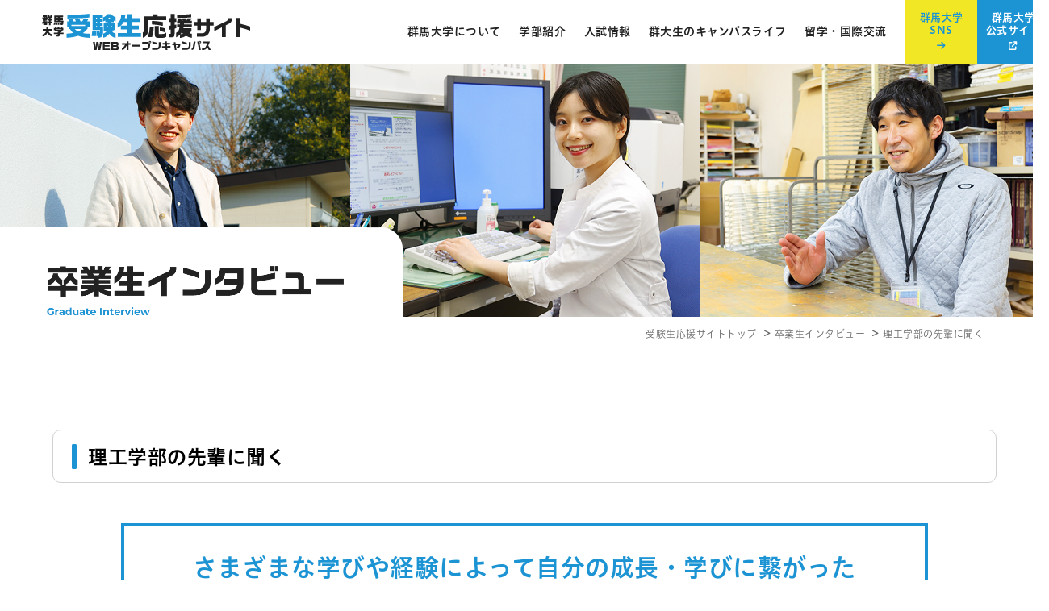

--- FILE ---
content_type: text/html; charset=UTF-8
request_url: https://www.gunma-u.ac.jp/prospective/interview/graduate_interview/st_2024.html
body_size: 5639
content:
<!doctype html>
<html lang="ja"><!-- InstanceBegin template="/Templates/base.dwt" codeOutsideHTMLIsLocked="false" -->
<head>
<meta charset="utf-8">
<meta http-equiv="X-UA-Compatible" content="IE=edge">
<meta name="description" content="群馬大学受験生応援サイト / WEBオープンキャンパス">
<meta name="keywords" content="国立大学法人群馬大学,国立大学法人,群馬大学,受験生,応援,大学院,理工学部,理工学府,医学部,保健学科,教育学部,共同教育学部,社会情報学部,情報学部,オープンキャンパス,WEB">
<!-- OGP Tags -->
<meta property="og:title" content="群馬大学受験生応援サイト / WEBオープンキャンパス">
<meta property="og:type" content="website">
<meta property="og:url" content="https://www.gunma-u.ac.jp/prospective/">
<meta property="og:description" content="ようこそ!群馬大学受験生応援サイト / WEBオープンキャンパスへ!">
<meta property="og:site_name" content="群馬大学受験生応援サイト / WEBオープンキャンパス">
<meta property="og:image" content="https://www.gunma-u.ac.jp/prospective/ogp.jpg">
<!-- Twitter Cards Tags -->
<meta name="twitter:title" content="群馬大学受験生応援サイト / WEBオープンキャンパス">
<meta name="twitter:url" content="https://www.gunma-u.ac.jp/prospective/">
<meta name="twitter:description" content="ようこそ!群馬大学受験生応援サイト / WEBオープンキャンパスへ!">
<meta name="twitter:card" content="summary">
<meta name="twitter:image" content="https://www.gunma-u.ac.jp/prospective/ogp-325x220.jpg">
<!-- InstanceBeginEditable name="doctitle" -->
<title>卒業生インタビュー | 受験生応援サイト | 国立大学法人群馬大学</title>
<!-- InstanceEndEditable -->
<link href="../../css/style.css" rel="stylesheet" type="text/css">
<script src="//typesquare.com/3/tsst/script/ja/typesquare.js?XmhXgah6jWw%3D" charset="utf-8"></script> 
<!--[if lt IE 9]>
<script src="js/html5shiv.js"></script>
<![endif]--> 
<script src="../../js/respond.min.js"></script> 
<script src="../../js/jquery.min.js"></script> 
<script src="../../js/jquery.cookie.js"></script> 
<script src="../../js/function.js"></script> 
<script src="../../js/bxslider/jquery.bxslider.min.js"></script>
<link href="../../js/bxslider/jquery.bxslider.css" rel="stylesheet">
<link href="../../js/meanMenu-master/meanmenu.css" rel="stylesheet">
<script src="../../js/meanMenu-master/jquery.meanmenu.js"></script> 
<!-- Global site tag (gtag.js) - Google Analytics --> 
<script async src="https://www.googletagmanager.com/gtag/js?id=UA-15792850-1"></script> 
<script>
  window.dataLayer = window.dataLayer || [];
  function gtag(){dataLayer.push(arguments);}
  gtag('js', new Date());

  gtag('config', 'UA-15792850-1');
  gtag('config', 'AW-801782444');
</script> 
<!-- Google tag (gtag.js) --> 
<script async src="https://www.googletagmanager.com/gtag/js?id=AW-11267926413"></script> 
<script>
  window.dataLayer = window.dataLayer || [];
  function gtag(){dataLayer.push(arguments);}
  gtag('js', new Date());

  gtag('config', 'AW-11267926413');
</script>
<!-- InstanceBeginEditable name="head" -->
<link href="../css/import.css" rel="stylesheet" type="text/css">
<!-- InstanceEndEditable -->
<!-- InstanceParam name="id" type="text" value="default" -->
</head>

<body id="default">
<!--↓↓↓header↓↓↓-->
<header>
	<div id="header_content">
		<div id="header_left"> <a href="https://www.gunma-u.ac.jp/prospective/"><img src="../../images/logo.svg" alt="群馬大学受験生応援サイト／WEBオープンキャンパス" width="300"></a> </div>
		<div id="header_right">
			<ul>
				<li><a href="../../index.php#div01">群馬大学について</a></li>
				<li><a href="../../index.php#div02">学部紹介</a></li>
				<li><a href="../../index.php#div03">入試情報</a></li>
				<li><a href="../../index.php#div04">群大生のキャンパスライフ</a></li>
				<li><a href="../../index.php#div05">留学・国際交流</a></li>
				<li class="sns"><a href="../../html/sns.html">群馬大学<br>
					SNS<br>
					<i class="fa-solid fa-arrow-right"></i></a></li>
				<li class="gu"><a href="https://www.gunma-u.ac.jp/" target="_blank">群馬大学<br>
					公式サイト<br>
					<i class="fa-solid fa-arrow-up-right-from-square"></i></a></li>
			</ul>
		</div>
	</div>
	<div class="sm">
		<nav>
			<div id="nav_logo"><a href="https://www.gunma-u.ac.jp/prospective/" class="mddNav_title"><img src="../../images/logo.svg" alt="群馬大学受験生応援サイト／WEBオープンキャンパス"></a></div>
			<ul>
				<li><a href="#">群馬大学について</a>
					<ul>
						<li><a href="../../index.php">大学PV</a></li>
						<li><a href="../../vr/index.html" target="_blank">VRキャンパスツアー<i class="fa-solid fa-arrow-up-right-from-square"></i></a></li>
						<li><a href="https://www.gunma-u.ac.jp/outline/out009/g1938" target="_blank">パンフレット<i class="fa-solid fa-arrow-up-right-from-square"></i></a></li>
						<li><a href="../../html/guardians.html">保護者向け情報</a></li>
					</ul>
				</li>
				<li><a href="#">学部紹介</a>
					<ul>
						<li><a href="../../html/edu.html">共同教育学部について</a></li>
						<li><a href="../../html/inf.html">情報学部について</a></li>
						<li><a href="../../html/med.html">医学部医学科について</a></li>
						<li><a href="../../html/health.html">医学部保健学科について</a></li>
						<li><a href="../../html/st.html">理工学部について</a></li>
						<li class="sub"><a href="../../html/st_001.html">研究室紹介MOVIE</a></li>
						<li class="sub"><a href="../../html/st_003.html">マイスター育成プログラム</a></li>
					</ul>
				</li>
				<li><a href="#">入試情報</a>
					<ul>
						<li><a href="../../pdf/guidance.pdf" target="_blank">入試ガイダンス(PDF)</a></li>
						<li><a href="https://www.gunma-u.ac.jp/admission/g19675" target="_blank">受験生向けQ＆A<i class="fa-solid fa-arrow-up-right-from-square"></i></a></li>
						<li><a href="https://www.gunma-u.ac.jp/admission/adm001/adm001_002" target="_blank">過去の入試問題<i class="fa-solid fa-arrow-up-right-from-square"></i></a></li>
						<li><a href="https://www.gunma-u.ac.jp/admission/adm001/g2099" target="_blank">スケジュール<i class="fa-solid fa-arrow-up-right-from-square"></i></a></li>
						<li><a href="https://www.gunma-u.ac.jp/admission/adm009-2/g2163#kojin" target="_blank">大学見学<i class="fa-solid fa-arrow-up-right-from-square"></i></a></li>
						<li><a href="https://www.gunma-u.ac.jp/admission/adm009-2/g28214" target="_blank">大学説明会（高校教員向け）<i class="fa-solid fa-arrow-up-right-from-square"></i></a></li>
					</ul>
				</li>
				<li><a href="#">群大生のキャンパスライフ</a>
					<ul>
						<li><a href="../../gundai_life/movie.html">群大生の一日紹介MOVIE</a></li>
						<li><a href="../../gundai_life/reallife/index.html">群大生の生態図鑑</a></li>
						<li><a href="https://www.gunma-u.ac.jp/studentlife/stu004/g2001" target="_blank">学生寮<i class="fa-solid fa-arrow-up-right-from-square"></i></a></li>
						<li><a href="https://club-circle.hess.gunma-u.ac.jp/" target="_blank">部活・サークル紹介<i class="fa-solid fa-arrow-up-right-from-square"></i></a></li>
						<li><a href="../../gundai_life/pickup/lunch.html">学生のランチ紹介</a></li>
						<li><a href="../../gundai_life/areamap/maebashi.html">キャンパス周辺マップ(荒牧・昭和)</a></li>
						<li><a href="../../gundai_life/areamap/kiryu.html">キャンパス周辺マップ(桐生)</a></li>
						<li><a href="../../gundai_life/interview/index.html">在学生インタビュー</a></li>
						<li><a href="../graduate_interview.html">卒業生インタビュー</a></li>
						<li><a href="../talklive.html">在学生トークライブ</a></li>
					</ul>
				</li>
				<li><a href="#">国際交流</a>
					<ul>
						<li><a href="../../html/gfl.html">グローバルフロンティア<br>
							リーダー育成プログラム(GFL)</a></li>
						<li><a href="../../html/guic.html">留学・国際交流</a></li>
					</ul>
				</li>
				<li class="half"><a href="../../html/wallpaper.html">壁紙プレゼント</a></li>
				<li class="half"><a href="../../html/sns.html">群馬大学SNS</a></li>
				<li class="half"><a href="https://www.gunma-u.ac.jp/studentlife/g29322" target="_blank">学生広報大使<i class="fa-solid fa-arrow-up-right-from-square"></i></a></li>
				<li class="half"><a href="https://www.gunma-u.ac.jp/" target="_blank">群馬大学公式サイト<i class="fa-solid fa-arrow-up-right-from-square"></i></a></li>
			</ul>
		</nav>
	</div>
	<!-- InstanceBeginEditable name="index" --><!-- InstanceEndEditable --> </header>
<!--↑↑↑header↑↑↑--> 
<!--↓↓↓float_button（資料請求ボタン）↓↓↓
<div id="float_button">
	<a href="https://www.gunma-u.ac.jp/admission/adm008/adm008_001" target="_blank"><img src="../images/btn_doc-request.png" alt="VRキャンパスツアー"></a>
</div>--> 
<!-- InstanceBeginEditable name="enquete" -->
<!--
<div id="float_button">
	<a href="https://www.ocans.jp/gunma/enquete?eid=Au1FWpJ8" target="_blank">このページの感想はこちら<i class="fas fa-external-link-alt"></i></a>
</div>
-->
<!-- InstanceEndEditable --> 
<!--↑↑↑float_button↑↑↑--> 
<!--↓↓↓main↓↓↓-->
<div id="main"> <!-- InstanceBeginEditable name="main" -->
<div id="title">
	<div id="h1"><h1><img src="../../images/title/graduate.png" width="449" class="pc" alt="卒業生インタビュー"><img src="../../images/title/graduate_sp.png" class="sm" alt="卒業生インタビュー"></h1></div>
	<img src="../../images/title_graduate.jpg" class="pc title_bg" alt="卒業生インタビュー"><img src="../../images/title_graduate_sp.jpg" class="sm" alt="卒業生インタビュー">
</div>
	<div id="navi"><ul><li><a href="../../index.php">受験生応援サイトトップ</a></li><li><a href="../graduate_interview.html">卒業生インタビュー</a></li><li>理工学部の先輩に聞く</li></ul></div>
<div class="contents">
<h2>理工学部の先輩に聞く</h2>

<div class="graduate_waku wide">
<p class="title">さまざまな学びや経験によって自分の成長・学びに繋がった</p>
	<div class="clearfix">
<div class="person right">
 <img src="images/photo_st_2024_01.jpg" alt="" class="pc">
	<img src="images/photo_st_2024.png" alt="" class="sm sm_center">
	<p>金子 薫さん
	<span class="eng">Kaneko Kaoru</span></p>
<p class="info">中日本ハイウェイ・エンジニアリング東京株式会社勤務<br>
  工学部　社会環境デザイン工学科（当時）2014年度卒業<br>
  大学院理工学府博士前期課程　環境創生理工学教育プログラム 2016年度修了</p>
</div>
<div class="detail left">
<p class="cacth">海外研修を通して価値観や考え方が広がった</p>
<p class="text">地元が河川の氾濫による災害で悩まされた地域だったこともあり、社会貢献度の高い土木系の道に進みたいと思い理工学部を専攻しました。特に群馬大学は、防災に力を入れていることでも有名な大学であり、目に留まりました。また、理工学部に入学してからの印象は、比較的女子学生の比率が多く交流の機会も多いため、安心して大学生活を送ることができたことです。</p>
<p class="text">2年次からは「工学系フロンティアリーダーコース（FLC）<sup>※</sup>」に参加し、他学科の学生と共に海外研修や企業訪問を通して、企画から実践までの流れを学びました。中国での海外研修では、英語で日本の文化や東日本大震災などについてプレゼンテーションを行い交流を深めました。海外の方は日本の文化や歴史への興味が高く、自国のことについて改めて学ぶ良いきっかけとなりました。また、FLC以外にも群馬県庁主催の男女共同参画事業に関するWGにも参加する機会を頂き、群馬県内の土木や建築に関係する社員・大学生を集めて、働き方や環境などさまざまな視点から課題解決に関する議論を行いました。約40人が参加し、女性が少ない分野でもあるので、苦労したことやキャリア設計の考え方など情報共有も行うことができました。これらの貴重な経験を通じて、学生時代にさまざまな人と関わることができました。その結果、社会に出てからも人間関係などの面で円滑にコミュニケーションをとることができたと考えています。</p>
	<p class="mt20 fs12">※「工学系フロンティアリーダーコース」は、現在のグローバルフロンティアリーダー（GFL）育成プログラムの前身プログラムです。</p>
</div>
	</div>
<p class="cacth mt50">学生時代の学びが今の自分の力になる</p>
<img src="images/photo_st_2024.png" alt="" class="pc f_left_img" width="150">
	<p class="text">研究では流域学研究室に所属し、泥流型土石流の侵食や堆積過程に関して、数値解析を用いて再現性の向上に取り組みました。研究においては、実現象の規模が大きくなるほど解析との乖離が拡大するため、現場を十分に理解した上で、条件を絞り、基礎実験と解析を繰り返すことでより再現性の高い結果に結びつくことを学びました。基本的に研究の対象とする現場が遠く、頻繁に足を運ぶことができないため、現場に赴く際には物性や水位状況を災害跡から十分に理解し、それを数値解析に反映させることが重要だと感じました。</p>
<p class="text">現在は、高速道路の保全管理を行う会社に勤めています。大学で学んだ土砂災害等の知識を活かし、高速道路上で土砂災害が発生した際に、現場状況を把握するためにドローン部隊として現地へ赴き、いち早い復旧に向けて貢献しています。高速道路という社会貢献度が高い構造物を守る仕事をしているので、日々の安全を守るためにも、今までの自身の経験を活かしながら信頼のおける技術者になることが目標です。</p>
<p class="text">大学生活は高校までと比べてより自由であるからこそ、自分が経験したこと・出逢ってきた人や環境で、幾重にも価値観や考え方が広がっていきます。興味があることには積極的に挑戦し、失敗から成功への過程をたくさん経験することで成長できると考えています。</p>
</div>
	<p class="taC mt30 mb30 fs13">※この画面の情報は、全て取材した時点のものになります。</p>
	<div class="btn_list"><a href="../graduate_interview.html">一覧に戻る</a></div>

</div>
<!-- InstanceEndEditable --> </div>
<!--↑↑↑main↑↑↑-->
<div id="page-top"><a href="#top"><i class="fas fa-arrow-up"></i></a></div>
<!--↓↓↓footer↓↓↓-->
<footer>
	<div id="banner">
		<ul class="btn">
			<li><a href="https://www.gunma-u.ac.jp/admission/adm009-2/g2163#kojin" target="_blank">大学見学<span>（個人見学）</span><i class="fa-solid fa-arrow-up-right-from-square"></i></a></li>
			<li><a href="https://gundai-sa.gunma-u.ac.jp/" target="_blank">学生広報大使<i class="fa-solid fa-arrow-up-right-from-square"></i></a> </li>
			<li><a href="../../html/wallpaper.html">壁紙プレゼント</a></li>
			<li><a href="https://gunma-u-admission.pushappuniv.com" target="_blank">グンダイアプリ<br>
				<span>群大の最新情報が届きます</span><i class="fa-solid fa-arrow-up-right-from-square"></i></a> </li>
		</ul>
	</div>
	<div id="footermenu">
		<div id="footermenu_content" class="clearfix">
			<div id="footermenu_left"> <img src="../../images/logo_footer.svg" alt="国立大学法人群馬大学 オープンキャンパス特設サイト" width="201" height="144">
				<ul class="list_link">
					<li><a href="../../html/sns.html">群馬大学<br class="sm">公式SNS</a></li>
					<li><a href="https://www.gunma-u.ac.jp/" target="_blank">群馬大学<br class="sm">公式サイト<i class="fa-solid fa-arrow-up-right-from-square"></i></a></li>
				</ul>
			</div>
			<div id="footermenu_right">
				<div class="footer_menu_sub">
					<div class="footer_menu_sub_title footer_menu_sub_title_acdn">群馬大学について</div>
					<ul>
						<li><a href="../../vr/index.html" target="_blank">VRキャンパスツアー<i class="fa-solid fa-arrow-up-right-from-square"></i></a></li>
						<li><a href="https://www.gunma-u.ac.jp/outline/out009/g1938" target="_blank">パンフレット<i class="fa-solid fa-arrow-up-right-from-square"></i></a></li>
						<li><a href="../../html/guardians.html">保護者向け情報</a></li>
					</ul>
					<div class="footer_menu_sub_title footer_menu_sub_title_acdn">学部紹介</div>
					<ul>
						<li><a href="../../html/edu.html">共同教育学部について</a></li>
						<li><a href="../../html/inf.html">情報学部について</a></li>
						<li><a href="../../html/med.html">医学部医学科について</a></li>
						<li><a href="../../html/health.html">医学部保健学科について</a></li>
						<li><a href="../../html/st.html">理工学部について</a></li>
						<li class="sub"><a href="../../html/st_001.html">研究室紹介MOVIE</a></li>
						<li class="sub"><a href="../../html/st_003.html">マイスター育成プログラム</a></li>
					</ul>
				</div>
				<div class="footer_menu_sub">
					<div class="footer_menu_sub_title footer_menu_sub_title_acdn">入試情報</div>
					<ul>
						<li><a href="../../pdf/guidance.pdf" target="_blank">入試ガイダンス(PDF)</a></li>
						<li><a href="https://www.gunma-u.ac.jp/admission/g19675" target="_blank">受験生向けQ＆A<i class="fa-solid fa-arrow-up-right-from-square"></i></a></li>
						<li><a href="https://www.gunma-u.ac.jp/admission/adm001/g2105" target="_blank">入試の主な変更点<i class="fa-solid fa-arrow-up-right-from-square"></i></a></li>
						<li><a href="https://www.gunma-u.ac.jp/admission/adm001/adm001_002" target="_blank">過去の入試問題<i class="fa-solid fa-arrow-up-right-from-square"></i></a></li>
						<li><a href="https://www.gunma-u.ac.jp/admission/adm001/g2099" target="_blank">スケジュール<i class="fa-solid fa-arrow-up-right-from-square"></i></a></li>
						<li><a href="https://www.gunma-u.ac.jp/admission" target="_blank">その他入試情報<i class="fa-solid fa-arrow-up-right-from-square"></i></a></li>
					</ul>
					<div class="footer_menu_sub_title footer_menu_sub_title_acdn">群大生のキャンパスライフ</div>
					<ul>
						<li><a href="../../gundai_life/movie.html">群大生の一日紹介MOVIE</a></li>
						<li><a href="../../gundai_life/reallife/index.html">群大生の生態図鑑</a></li>
						<li><a href="../talklive.html">在学生トークライブ</a></li>
						<li><a href="../../gundai_life/interview/index.html">在学生インタビュー</a></li>
						<li><a href="../graduate_interview.html">卒業生インタビュー</a></li>
						<li><a href="https://club-circle.hess.gunma-u.ac.jp/" target="_blank">部活・サークル紹介<i class="fa-solid fa-arrow-up-right-from-square"></i></a></li>
					</ul>
				</div>
			<div class="footer_menu_sub">
					<div class="footer_menu_sub_title footer_menu_sub_title_acdn">国際交流</div>
					<ul>
						<li><a href="../../html/gfl.html">グローバルフロンティア<br>
							リーダー育成プログラム(GFL)</a></li>
						<li><a href="../../html/guic.html">留学・国際交流</a></li>
					</ul>
				</div>
			</div>
		</div>
	</div>
	<div id="copyright">Copyright © GUNMA UNIVERSITY. All rights reserved.</div>
</footer>
<!--↑↑↑footer↑↑↑-->
</body>
<!-- InstanceEnd --></html>


--- FILE ---
content_type: text/css
request_url: https://www.gunma-u.ac.jp/prospective/css/style.css
body_size: 508
content:
@import url("style_common.css");
@import url("style_layout.css");
@import url("style_index.css");
@import url("style_contents.css");
@import url("style_sm.css");
@import url("fontawesome/css/all.css");
@import url('https://fonts.googleapis.com/css2?family=Josefin+Sans:wght@100;200;300;400;500;600;700&family=Noto+Sans+JP:wght@100;300;400;500;700;900&family=Roboto:wght@100;300;400;500;700;900&display=swap');
/* 
@import url("font-awesome/css/font-awesome.min.css");
*/
@import url("print.css");


--- FILE ---
content_type: text/css
request_url: https://www.gunma-u.ac.jp/prospective/js/meanMenu-master/meanmenu.css
body_size: 1596
content:

/*! #######################################################################

	MeanMenu 2.0.7
	--------

	To be used with jquery.meanmenu.js by Chris Wharton (http://www.meanthemes.com/plugins/meanmenu/)

####################################################################### */

/* hide the link until viewport size is reached */
a.meanmenu-reveal {
	display: none;
}

/* when under viewport size, .mean-container is added to body */
.mean-container .mean-bar {
	float: left;
	width: 100%;
	background:#ffffff !important;
	padding: 0;
	min-height: 57px;
	z-index: 999999;
	position:absolute;
}

.mean-container a.meanmenu-reveal {
	width: 38px;
	height: 20px;
	padding: 7px 12px 30px 12px;
	position: absolute;
	top: 0;
	right: 0 !important;
	cursor: pointer;
	text-decoration: none;
	font-size: 1px;
	display: block;
	font-family: Arial, Helvetica, sans-serif;
	font-weight: 700;
	text-align: center;
	background: #1c94d4; 
}
.mean-container a:hover.meanmenu-reveal{
	background: #1575a8; 
}
.mean-container a.meanmenu-reveal span {
	display: block;
	background: #ffffff;
	height: 2px;
	margin: 7px auto;
	width: 80%;
	
}
.mean-container a.meanmenu-reveal em {
	font-size:10px ; 
	font-style:normal;
	font-weight: normal;
	letter-spacing: 0;
	color: #ffffff;
}
.mean-container .mean-nav {
	float: left;
	width: 100%;
	font-size: 1.4rem;
}
.mean-container .mean-nav ul {
	padding: 0;
	margin: 0;
	width: 100%;
	list-style-type: none;
	background:#1c94d4;
}
.mean-container .mean-nav ul li {
	position: relative;
	float: left;
	width: 100%;
	background:#1c94d4;
	border-bottom: 1px solid #1575a8;
}
.mean-container .mean-nav ul li.half {
	position: relative;
	float: left;
	width: 50%;
	height: 50px;
	background:#1c94d4;
	padding-bottom: 0;
	border-bottom: solid 1px #81acc1;
	box-sizing: border-box;
}
.mean-container .mean-nav ul li.half a{
	padding: 16px 0 0 15px !important;
	font-size: 1.3rem !important;
}
.mean-container .mean-nav ul li:nth-child(6) {
	border-right: 1px solid #81acc1;
	font-size: 1.4rem !important;
}
.mean-container .mean-nav ul li:nth-child(8) {
	border-right: 1px solid #81acc1;
	font-size: 1.4rem !important;
}
.mean-container .mean-nav ul li.half a::after {
  position: absolute;
  top: 20px;
  left: 1.35em;
  color: #fff;
  font-family: "Font Awesome 5 Free";
  content: "\f054";
  font-weight: 900;	
}
.mean-container .mean-nav ul li.half:nth-child(9) a::after {
  top: 3px;
}
.mean-container .mean-nav ul li.half:nth-child(8) a::after,
.mean-container .mean-nav ul li.half:last-child a::after {
  content: none;
}	
.mean-container .mean-nav ul li.half:nth-child(8) i,
.mean-container .mean-nav ul li.half:last-child i {
  margin-left: 5px;
	font-size: 1.3rem !important;
}	
/*.mean-container .mean-nav ul li:nth-child(9) a,.mean-container .mean-nav ul li:last-child a{
	padding-top: 0;
	padding-bottom: 30px;
}
.mean-container .mean-nav ul li:nth-child(9) ,.mean-container .mean-nav ul li:last-child {
box-shadow: 0px 3px 5px -5px rgba(0,0,0,0.5)
}
*/
.mean-container .mean-nav ul li:last-child a{
	padding-left: 0;
}
.mean-container .mean-nav ul li a {
	display: block;
	float: left;
	width: 80%;
	padding: 15px 0 15px 0;
	margin: 0 0 0 20px;
	text-align: left;
	color: #fff;
	text-decoration: none;
	font-size: 1.5rem;
	font-family:"ヒラギノUD角ゴ W6 JIS2004","Hiragino UD Sans W6 JIS2004","HIragino Kaku Gothic Pro","メイリオ","游ゴシック","ＭＳ Ｐゴシック",sans-serif;
	font-weight: 900;
}
.mean-container .mean-nav ul li ul li:first-child {
	padding-top: 10px;
}
.mean-container .mean-nav ul li ul li:last-child {
	padding-bottom: 10px;
}
.mean-container .mean-nav ul li li {
position: relative;
float: left;
display: table;
table-layout: fixed;
width: 100%;
	border-bottom: none;
	background: #1575a8;
}
.mean-container .mean-nav ul li li a {
display: table-cell;
margin: 0;
text-align: left !important;
color: #fff;
text-decoration: none;
line-height: 1.2em;
	width: 75% !important;
	padding: 15px 0 15px 3em !important;
	font-size: 1.4rem;
	background: none !important;
	font-family:"ヒラギノUD角ゴ W3 JIS2004","Hiragino UD Sans W3 JIS2004","HIragino Kaku Gothic Pro","メイリオ","游ゴシック","ＭＳ Ｐゴシック",sans-serif;
	font-weight: normal;
}
.mean-container .mean-nav ul li li a::before {
  position: absolute;
  top: 50%;
  left: 2.3em;
  transform: translateY(-50%);
  color: #fff;
  content: "-";
}
.mean-container .mean-nav ul li li:first-child a::before {
  top: 55%;
}
.mean-container .mean-nav ul li li:last-child a::before {
  top: 40%;
}
.mean-container .mean-nav ul li li.sub a {
	padding: 1em 1em 1em 4.5em!important;
}
.mean-container .mean-nav ul li li.sub a::before {
  left: 3.7em;
}

.mean-container .mean-nav ul li li li a {
	width: 70%;
	padding: 1em 15%;
}

.mean-container .mean-nav ul li li li li a {
	width: 60%;
	padding: 1em 20%;

}

.mean-container .mean-nav ul li li li li li a {
	width: 50%;
	padding: 1em 25%;
}

.mean-container .mean-nav ul li a:hover {

}

.mean-container .mean-nav ul li a.mean-expand {
	margin-top: 1px;
	padding: 1em 5%;
	width: 100%;
	text-align: center;
	position: absolute;
	right: 0;
	top: 0;
	z-index: 2;
	font-weight: 700;
	border: none !important;
color: #1c94d4 !important;
}

.mean-container .mean-nav ul li a.mean-expand:hover {

}

.mean-container .mean-push {
	float: left;
	width: 100%;
	padding: 0;
	margin: 0;
	clear: both;
}

.mean-nav .wrapper {
	width: 100%;
	padding: 0;
	margin: 0;
}

/* Fix for box sizing on Foundation Framework etc. */
.mean-container .mean-bar, .mean-container .mean-bar * {
	-webkit-box-sizing: content-box;
	-moz-box-sizing: content-box;
	box-sizing: content-box;
}


.mean-remove {
	display: none !important;
}


--- FILE ---
content_type: text/css
request_url: https://www.gunma-u.ac.jp/prospective/interview/css/import.css
body_size: 97
content:
@charset "utf-8";
/* CSS Document */

@import "int_style.css";
@import "int_smart.css";




--- FILE ---
content_type: text/css
request_url: https://www.gunma-u.ac.jp/prospective/css/style_layout.css
body_size: 2768
content:
@charset "utf-8";
html {font-size: 62.5%;}/*初期値16pxの62.5%でルートが10px*/
body {
	font-size: 1.0em;/*chrome対策のためem*/
	color: #222222;
	letter-spacing: 0.05rem;
	background-color: #ffffff;
	font-family: 'ヒラギノUD角ゴ W3 JIS2004', 'Hiragino UD Sans W3 JIS2004';
	min-width: 1300px;
    word-wrap: break-word;
    overflow-wrap: break-word;
	position: absolute;
}
strong,.bold{
	font-family: 'ヒラギノUD角ゴ W6 JIS2004', 'Hiragino UD Sans W6 JIS2004' !important;
}
.normal{
	font-family: 'ヒラギノUD角ゴ W3 JIS2004', 'Hiragino UD Sans W3 JIS2004' !important;
}
.color_main{color: #00becc !important}
/* ---------    PCのみ表示　　----------- */
.pc{
	display:block !important;
}
.pc_inline{
	display:inline-block !important;
}
.sm,.sm_inline{
	display:none !important;
}
#mainmenu_sm{
	display:none ;
}
/* ---------------------- 見出し---------------------- */
h1+h2 {
	margin-top: 0;
}
h2, .h2 {
	clear: both;
	position: relative;
	color: #000;
	font-size: 2.4rem;
	line-height: 1.2em;
	padding: 0.8em 1.8em 0.7em;
	margin: 2.0em 0 1em 0;
	border: 1px solid #d1d1d1;
	border-radius: 10px;
	font-family: 'ヒラギノUD角ゴ W6 JIS2004', 'Hiragino UD Sans W6 JIS2004';
	text-align: left;
}
h2::before, .h2::before {
	position: absolute;
	content: '';
	left: 23px;
	top: 17px;
	width: 6px;
	height: 31px;
	background-color: #1c94d4;
	border-radius: 1.5px;
}

h2+h3 {
	margin-top: 0;
}
h3{
	clear: both;
	font-size: 2.4rem;
	line-height: 1.5em;
	color: #1c94d4;
	margin: 1em 0 1em 0;
	font-family: 'ヒラギノUD角ゴ W6 JIS2004', 'Hiragino UD Sans W6 JIS2004';
}

/* ---------------------- ヘッダー ---------------------- */
.clone-nav {
  position: fixed;
  top: 0;
  left: 0;
  z-index: 2;
  width: 100%;
  transition: .3s;
  transform: translateY(-100%);
}
.is-show {
  transform: translateY(0);
}
header {
	position: absolute;
    top: 0;
    left: 0;
    z-index: 999;
    width: 100%;
    background: #ffffff;
    transition: .3s;
 }
#header_content { /*  上段  */
	height:79px;
	margin:0 auto; 
	width: 100%;
	min-width: 1300px;
	transition: .3s;
	position: fixed;
	z-index: 9999999999;
	background-color:rgba(255,255,255,1);
	display: flex; 
	justify-content:space-between;
}
#header_content #header_left {
	padding: 16px 10px 0 10px;
}
#header_content #header_right {

}
#header_content #header_right ul{
  display: flex; 
}
#header_content #header_right ul li a {
	height: 79px;
	text-decoration: none;
    display: inline-flex;
	justify-content: center; 
	text-align: center;
	align-items: center; 
    vertical-align: middle;
	color: #222;
	font-size: 1.5rem;
	padding: 0 0.8em;
	font-family: 'ヒラギノUD角ゴ W6 JIS2004', 'Hiragino UD Sans W6 JIS2004';
	font-weight: bold;
}
@media screen and (max-width:1380px) {
	#header_content #header_right ul li a {
		font-size: 1.4rem;
	}
}
#header_content #header_right ul li a:hover {
	text-decoration: underline;
	color: #1c94d4;
	text-underline-offset:5px;
	text-decoration-thickness: 2px;
}
#header_content #header_right ul li.sns a,#header_content #header_right ul li.gu a{
	height: 79px;
	padding-top: 1.1em;
	font-size: 1.3rem;
	display: inline-block;
	line-height: 1.3em;
	width: 89px;
}
#header_content #header_right ul li.sns a{
	background: #f2e724;
	color: #1c94d4;
	margin-left: 12px;
}
#header_content #header_right ul li.gu a{
	background: #1c94d4;
	color: #fff;
}
#header_content #header_right ul li.sns a i,#header_content #header_right ul li.gu a i{
	font-size: 1.2rem !important;
	margin-top:5px;
}


#header_content #header_right ul li.sns a:hover {
	text-decoration: none;
	background: #fff654;
}
#header_content #header_right ul li.gu a:hover {
	text-decoration: none;
	background: #3fade7;
}
/* ---------------------- 右端フロートボタン ---------------------- */
#float_button {
  position: fixed;
  bottom: 100px;
  right: 10px;
	z-index: 999999;
}
#float_button img {
	width: 120px;
}
#float_button a:hover{
	opacity: 0.9;
}
#float_button span {
	display: none;
}

/* ---------------------- メイン ---------------------- */
#main {
	margin-top: 79px;
}
/* ---------------------- ページタイトル ---------------------- */
#title{
	width: 100%;
	height: auto;
	position: relative;
}

#title #h1{
	width: 100%;
	position: absolute;
	bottom: -1px;
	left: 0;
	z-index: 1;
	background: linear-gradient(to right, #fff 0%, #fff 35%,transparent 35%, transparent 100%);
}
#title #h1 h1{
	width: 1200px;
	margin: auto;
	font-size: 0;
}
#title img.title_bg { 
	width: 100vw;
	min-width: 1300px;
}
/* ---------------------- パンクズ ---------------------- */
#navi {
	max-width:1200px;
	width: 90%;
	margin: auto;
	font-size: 1.2rem;
	text-align:right;
}
#navi ul li {
    display: inline;
	margin-right: 10px;
	color: #666666 !important;
}
#navi ul li a{
    color: #666666 !important;

}
#navi ul li::before {
    content: '>' !important;
    margin:3px 0 0 -13px !important;
    color: #666666 !important;
    position: absolute;
    font-size: 1rem !important;
    display: inline-block;
    text-decoration: none;
}
#navi ul li:first-child::before {
    content: none !important;
}
#navi ul li:first-child {
    padding-left: 0 !important;
}
/* ---------------------- コンテンツ(メインコンテンツ部分) ---------------------- */
.contents_bg  {
	width: 100%;
	background: #e5ecf0;
}
.contents_100 {
	width: 100%;
	margin: auto;
	padding: 30px 0;
	font-size:1.5rem;
}
.contents_bg_stripe,.contents_bg_stripe_pc {
	width: 100%;
	background: #ffffff;
	background-image: url("../images/bg_001.png") ;
	background-position: bottom ;
	background-repeat: repeat-x;
}
.contents {
	max-width:1180px;
	width: 90%;
	margin: auto;
	padding: 50px 0;
	font-size:1.5rem;
}
.contents p,.contents_100 p{
	line-height: 2.3em;
}
.contents p.lh18,.contents_100 p.lh18{
	line-height: 1.8em;
}
/* --------------------- フッター ---------------------- */
footer {	
/*	margin-top: 30px;*/
	background: #fff;
	font-size: 1.2rem;
	text-align: center;
}

#banner {
	margin: 0 auto 0 auto;
	background: #d1f0ff;
	padding: 70px 0;
}
#banner ul{
	display: flex;
	justify-content: space-between;
	width: 1160px;
	margin: auto;
}
#banner ul li{
}
#banner ul li a{
	display: table-cell !important;
	background: #fff;
	color: #222;
	font-size: 1.8rem;
    height: 96px;
    width: 275px;
	font-family: 'G2サンセリフ B JIS2004','ヒラギノUD角ゴ W6 JIS2004', 'Hiragino UD Sans W6 JIS2004';
	vertical-align: middle;
	text-decoration: none;
	padding-left: 1.0em;
	line-height: 1.3em;
	position: relative;
	border-radius: 20px;
}
#banner ul li a i{
	color: #1c94d4;
}
#banner ul li a span{
	font-size: 1.2rem;
}
#banner ul li a:hover{
	background: #fffacc;
}
#banner ul li a i{
display: block;
  position: absolute;
  top: 50%;
  right: 1em;
  transform: translateY(-50%);
}
#banner ul li a::before {
	position: absolute ;
  top: 15px;
  left: 10px;
	-webkit-transform: scale(0.5);
    transform: scale(0.5);
}
#banner ul li:nth-child(1) a::before {
	content: url("../images/footer_006.png");
	top: 14px;
	left: 3px;
}
#banner ul li:nth-child(2) a::before {
	content: url("../images/footer_001.png");
}
#banner ul li:nth-child(3) a::before {
	content: url("../images/footer_007.png");
	top: 6px;
}
#banner ul li:nth-child(4) a::before {
	content: url("../images/footer_008.png");
	top: 12px;
	left: 6px;
}

#footermenu{
	background: #1c94d4;
	color: #ffffff;
	padding: 55px 0 50px;
}
#footermenu_content{
	max-width: 1160px;
	width: 90%;
	margin: auto;
}
#footermenu_left{
	float: left;
	text-align: left;
	width: 25%;
	padding-top: 20px;
}
#footermenu_left .list_link {
	margin: 1.6em 0 0 1em;
	line-height: 1.7em;
	font-size: 1.4rem;
}
#footermenu_left .list_link li {
	margin-bottom: 0.8em;
}
#footermenu_left .list_link li a {
	text-decoration: none;
	color: #fff;
}
#footermenu_left .list_link li a:hover {
	text-decoration: underline;
}
#footermenu_left .list_link li::before {
	content: "\f138";
	color: #ffffff;
  margin: 0 4px 0 -0.2em;
	font-family: "Font Awesome 5 Free"; 
	font-weight: 900;
}

#footermenu_right{
	float: right;
	text-align: left;
	width: 70%;
	display: flex;
}
#footermenu_right .footer_menu_sub{
	width:36%;
}
#footermenu_right .footer_menu_sub:last-child{
	width:28%;
}
#footermenu_right .footer_menu_sub .footer_menu_sub_title{
	padding: 1.5em 0.3em 1em;
	margin: 1em 3em 1em 0;
	border-bottom: 1px solid #fff;
	font-size: 1.6rem;
	font-family: 'ヒラギノUD角ゴ W6 JIS2004', 'Hiragino UD Sans W6 JIS2004';
	font-weight: bold;
}
#footermenu_right .footer_menu_sub .footer_menu_sub_title.noborder{
	border-bottom: none;
	font-size: 1.4rem;
	padding-bottom: 0;
	margin: 0;
}
#footermenu_right .footer_menu_sub .footer_menu_sub_title.noborder_top{
	padding-top: 3em;
}
#footermenu_right .footer_menu_sub .footer_menu_sub_title a{
	color: #ffffff;
	text-decoration: none;
}
#footermenu_right .footer_menu_sub .footer_menu_sub_title a span{
	display: block;
	font-size: 1.3rem;
	margin-left: 1em;
}
#footermenu_right .footer_menu_sub .footer_menu_sub_title a:hover{
	text-decoration: underline;
}
#footermenu_right .footer_menu_sub .footer_menu_sub_title a::before {
	content: "\f138";
	color: #ffffff;
    margin: 0 4px 0 -0.2em;
	font-size:0.8em;
	font-family: "Font Awesome 5 Free"; 
	font-weight: 900;
}
#footermenu_right .footer_menu_sub .footer_menu_sub_title a:hover::before{
	text-decoration: none !important;
}
#footermenu_right li{
	margin:0 0 7px 0;
	font-size: 1.4rem;
}
#footermenu_right li.sub{
	margin:0 0 10px 17px;
	font-size: 1.2rem;
}
#footermenu_right li a{
	text-decoration: none;
	color: #ffffff;
}
#footermenu_right li::before{
	content: "-";
	margin-right: 3px;
}
#footermenu_right li a:hover{
	text-decoration: underline;
}
#footermenu_right a i{
	font-size: 0.5rem;
	color: #fff;
}

#copyright{
	background: #1c94d4;
	color: #ffffff;
	font-size: 1.1rem;
	padding: 10px 0 50px;
}








/* ---------------------- ページトップへ ---------------------- */
#page-top {
    position: fixed;
    bottom: 20px;
    right: 20px;
	z-index: 1;
}
#page-top a {
	display:block;	
	height:50px;
	width:50px;
	border-radius: 25px;
	border: 3px solid #1c94d4;
	color:#1c94d4;
	text-align:center;
	background: #fff;
	text-decoration:none;
	transition: all 0.3s;
	font-size: 3.0rem;
}
#page-top a:hover{
	background: #d1f0ff;
}

--- FILE ---
content_type: text/css
request_url: https://www.gunma-u.ac.jp/prospective/css/style_index.css
body_size: 5926
content:
@charset "utf-8";
.pc_mt30{margin-top: 26px;}

body#index	{
	position: inherit !important;
}


/* --------------- メインビジュアル(背景画像1つ) --------------- */
#main_visual {
	position: relative;
	width: 100%;
	min-width: 1300px;
	min-height: 660px;
	margin-bottom: 2px;
}
#main_visual .fade img { 
	width: 100%;
	height: auto;
	margin-top: 4px;
}
#main_visual .fade {
	animation-name:fadeInAnime;
	animation-duration:3s;
	animation-fill-mode:forwards;
	opacity:0;
}
@keyframes fadeInAnime{
  from {
    opacity: 0;
  }

  to {
    opacity: 1;
  }
}

/* --------------- メインビジュアル(個々の写真にアニメーションあり) --------------- */
#mainimg { 
	width: 100%;
	height: 720px;
	min-width: 1300px;
}

#mainimg #main_bx {
	position: relative;
	width: 100%;
	height: 715px;
	padding: 3px 0;
	margin: auto;
	overflow: hidden;
}
.main_item_00 {	/*  キャッチ  */
	position: absolute;
	top:28%;
	left:28%;
	z-index: 20;
}
.main_item_01 {
	position: absolute;
	left: 0;
}
.main_item_02 {
	position: absolute;
	left: 39.8%;
}	
.main_item_03 {
	position: absolute;
	left: 60.2%;
}	
.main_item_04 {
	position: absolute;
	right: 0;
}
.main_item_05 {
	position: absolute;
	bottom: 0;
	left: 0;
}
.main_item_06 {
	position: absolute;
	bottom: 0;
	left: 19.8%;
}
.main_item_07 {
	position: absolute;
	bottom: 0;
	left: 40%;
}
.main_item_08 {
	position: absolute;
	bottom: 0;
	right: 0;
}
.main_item_11{
	position: absolute;
	bottom: 160px;
	left: 21%;
	z-index: 30;
}
.main_item_12{
	position: absolute;
	top: 218px;
	right: 26%;
	z-index: 30;
}
.main_item_13{
	position: absolute;
	bottom: 0;
	right: 30px;
	z-index: 30;
}

@media screen and (min-width:1400px) {
.main_item_00 {
	top:30%;
	left:30%;
}
.main_item_12{
	top: 225px;
	right: 28%;
}
.main_item_11{
	bottom: 160px;
	left: 25%;
}
}
@media screen and (min-width:1500px) {
.main_item_00 {
	top:33%;
	left:31%;
}
.main_item_12{
	top: 280px;
	right: 35%;
}
.main_item_11{
	bottom: 240px;
	left: 26%;
}
}

/* ↓↓↓ 元のメインビジュアル画像 ↓↓↓ */

.main_bx_01{
	position: absolute;
	top: 0;
	left: 0;
	z-index: 10;
}
.main_bx_02{
	position: absolute;
	bottom: -5px;
	right: 0;
	z-index: 10;
}	
.main_bx_03{
	position: absolute;
	top: 277px;
	left: 24%;
	z-index: 20;
}
.main_bx_04{
	position: absolute;
	top: -60px;
	left: 42%;
}
.main_bx_05{
	position: absolute;
	bottom: -40px;
	left: 0;
}
.main_bx_06{
	position: absolute;
	bottom: -120px;
	left: 25%;
}
.main_bx_07{
	position: absolute;
	bottom: -20px;
	left: 50%;
}
.main_bx_08{
	position: absolute;
	bottom: -40px;
	right: 0;
}
.main_bx_09{
	position: absolute;
	top: 0;
	left: 0;
}
.main_bx_10{
	position: absolute;
	top: -60px;
	right: 0;
}
.main_bx_11{
	position: absolute;
	top: 55px;
	left: 28%;
	z-index: 30;
}
.main_bx_12{
	position: absolute;
	top: 437px;
	right: 22%;
	z-index: 30;
}
.main_bx_13{
	position: absolute;
	bottom: 0;
	right: 90px;
	z-index: 30;
}

/* ↑↑↑ 元のメインビジュアル画像 ↑↑↑ */

#mainimg_sp{
	display: none;
}
.indexmenu_sm{
	display: none;
}

/* --------------- intro --------------- */
.intro_bg{
	background: #1c94d4 url("../images/index/bg_intro.png");
	background-size: 100%;
	text-align: center;
	padding: 80px 0 70px 0;
}
#intro{
	background: url("../images/index/intro_bg.svg") no-repeat  center 0;
	padding: 0 !important;
	max-width: 854px;
}
.intro_title{
	font-size: 4.2rem;
	font-family: 'G2サンセリフ B JIS2004','ヒラギノUD角ゴ W6 JIS2004', 'Hiragino UD Sans W6 JIS2004';
	margin: 0 0 30px 0!important;
	line-height: 1.3em !important;
	padding-top: 40px;
}
#intro .news {
	margin: 0 auto;
	padding: 20px 10px 30px 30px;
	background: rgba(255,255,255,1.0);
	border-radius: 20px;
	box-shadow: 8px 8px 0 #b6ceda;
}

#news {
	margin: 0;
	padding: 0 5px;
}
#intro dl {
    overflow-y: scroll;   /* スクロール表示 */ 
    width: 100%;
    height: 200px;
}
#intro .news dt {
	float: left;
	width: 8em;
	padding: 1.3em 0 0 5px;
	text-align: left;
	color: #0080cc;
	font-size: 90%;
}
#intro .news dd {
	margin-right: 10px;
	padding: 1em 5px 1em 8em;
	text-align: left;
	border-bottom: solid 1px #7cabc7;
}
#intro .news dd a {
	text-decoration: none;
	color: #333;
}
#intro .news dd a:hover {
	text-decoration: underline;
}
#intro .news dd span.new {
	margin-left: 1em;
	font-size: 90%;
	color: #cc0000;
}
.intro_bg a.add_news {
	display: block;
	color: #1c94d4;
	border-radius: 40px;
	margin-top: 30px;
	padding: 0.7em 0;
	font-size: 2.2rem;
	position: relative;
	text-align: center;
	text-decoration: none;
	margin: 3em auto 0;
	width: 460px;
	background: #fff;
	font-family: 'ヒラギノUD角ゴ W6 JIS2004', 'Hiragino UD Sans W6 JIS2004';
}
.intro_bg a.add_news i {
  position: absolute;
  top: 50%;
  right: 1.6em;/*右からの距離*/
  transform: translateY(-50%);/*上下中央*/
	font-size: 1.6rem !important;
}
.intro_bg a.add_news:hover {
	opacity: 0.8;
}

@media screen and (max-width:480px) {

	/* --------------- intro --------------- */

#intro{
	background-size: 80%;
	max-width: 90%;
	margin-top: 30px;
}
#intro .intro_title{
	font-size: 2.4rem;
	margin: 0 0 20px 0 !important;
	padding-top: 20px;
}
#intro .news {
	margin: 0 auto;
	padding: 20px 20px 24px 20px;
	background: rgba(255,255,255,1.0);
	border-radius: 16px;
	box-shadow: 8px 8px 0 #b6ceda;
}
#intro .news dt {
	float: none;
	width: 100%;
	padding: 10px 0 0 0;
	font-size: 90%;
}
#intro .news dd {
	margin-right: 0;
	padding: 5px 0 10px 0;
	font-size: 90%;
}
#intro .news dd a {
	text-decoration: none;
	color: #333;
}
.intro_bg a.add_news {
	position: relative;
	display: block;
	width: 90%;
	margin: 50px auto 0 auto;
	padding: 0.5em 0;
	border-radius: 20px;
	font-size: 1.8rem;
	font-family: 'ヒラギノUD角ゴ W6 JIS2004', 'Hiragino UD Sans W6 JIS2004';
}
.intro_bg a.add_news i {
  right: 1em;/*右からの距離*/
	font-size: 1.4rem !important;
}
.intro_bg a.add_news:hover {
	opacity: 0.8;
}

/* --- 入試情報 --- */
#div03 .about_bg {
	padding-bottom: 30px !important;
}

}

/*  「オープンキャンパスへようこそ」の部分  ↓↓  */
.intro_text{
	font-size: 1.5rem;
	line-height: 2.4em !important;
	color: #fff;
}
.intro_movie{
	position: relative;
	margin: 80px auto 40px auto;
	max-width: 854px;
}
.intro_movie_title{
	display: block;
	color: #1c94d4;
	border-radius: 40px;
	padding: 0.4em 0;
	font-size: 2.4rem;
	text-align: center;
	width: 400px;
	background: #fff;
	font-family: 'G2サンセリフ B JIS2004','ヒラギノUD角ゴ W6 JIS2004', 'Hiragino UD Sans W6 JIS2004';
	position: absolute;
	top: -25px;
	transform: translateX(-50%);
	left: 50%;
	z-index: 1;
}
/*  ↑↑　ここまで　↑↑  */


/* --------------- 入試情報 --------------- */
#div03 .about_bg {
	padding-bottom: 80px;
}
.admission_wrap {
	margin: 0 auto;
	width: 1100px;
}
.admission_wrap ul {
	display: flex;
	flex-wrap: wrap;
	justify-content: space-between;
	margin-top: 30px !important;
}
.admission_wrap ul li {
	width: 33%;
}
.admission_wrap li::before {
	content: none !important;
}
.admission_wrap li a {
	display: block;
	margin-bottom: 10px;
	padding: 20px 0;
	background: #fff;
	border: solid 3px #1c94d4;
	border-radius: 20px;
	text-align: center;
	text-decoration: none;
	font-size: 2em;
	font-family: 'ヒラギノUD角ゴ W6 JIS2004', 'Hiragino UD Sans W6 JIS2004' !important;
	color: #1c94d4;
}
.admission_wrap li a:hover {
	background: #f3fafe;
}
.admission_wrap li a i {
  position: absolute;
	font-size: 1.5rem !important;
  top: 41%;
  right: 1em;/*右からの距離*/
  transform: translateY(-50%);/*上下中央*/
}

/* --------------- イベント --------------- */
.event_bg{
	background: #fdef7a url("../images/index/bg_event.png");
	background-size: 100%;
	text-align: center;
	padding: 70px 0;
}
.event_title{
	font-size: 8.0rem;
	color: #00becc;
	font-family: 'Roboto', sans-serif;
	font-weight: 700;
	text-align: center;
	line-height: 0.9em;
	position: relative;
	display: inline-block;
	padding: 15px 35px;
}
.event_title img{
	display: block;
	margin: auto;
}
.event_title span{
	display: block;
	font-size: 2.0rem;
	font-family: 'ヒラギノUD角ゴ W6 JIS2004', 'Hiragino UD Sans W6 JIS2004';
	color: #222;
	line-height: 1.6em;
}

.event_title:before, .event_title:after {
  content: '';
  position: absolute;
  top: 50%;
  display: inline-block;
  width: 70px;
  height: 3px;
  background-color: #222;
  -webkit-transform: rotate(-63deg);
  transform: rotate(-63deg);
}
.event_title:before{
  -webkit-transform: rotate(63deg);
  transform: rotate(63deg);
  left:-0.5em;
}
.event_title:after {
  right:-0.5em;
}
.event_text{
	font-size: 1.8rem;
	margin: 2px auto 8px;
}

/* スケジュール */
.event_schedul_flex{
	padding: 70px 90px 60px !important;
}
.event_schedul_div{
	display: flex;
	border-bottom: 1px solid #cfcfcf;
	width: 100%;
	padding: 8px 0;
}
.event_schedul_left{
	font-size: 1.6rem;
	font-family: 'ヒラギノUD角ゴ W6 JIS2004', 'Hiragino UD Sans W6 JIS2004';
	background: #fff770;
	padding: 6px;
	width: 170px;
	vertical-align: middle;
	display: table;
	text-align: center;
	position: relative;
}
.event_schedul_left span{
	vertical-align: middle;
	display: table-cell;
}
.event_schedul_left span::after{
	content: "";
	position: absolute;
	bottom: 42%;
	right: -12px;
	z-index: 0;
	border-left: 8px solid transparent;
	border-right: 8px solid transparent;
	border-top: 8px solid #fff770;
	transform: rotate(-90deg);
}
.event_schedul_left.inf{
	background: #00becc;
}
.event_schedul_left.inf span{
	background: #00becc;
	color: #fff;
}
.event_schedul_left.inf span::after{
	border-top: 8px solid #00becc;
}
.event_schedul_left.st{
	background: #fcae05;
}
.event_schedul_left.st span{
	background: #fcae05;
	color: #fff;
}
.event_schedul_left.st span::after{
	border-top: 8px solid #fcae05;
}
.event_schedul_left.edu{
	background: #03cd92;
}
.event_schedul_left.edu span{
	background: #03cd92;
	color: #fff;
}
.event_schedul_left.edu span::after{
	border-top: 8px solid #03cd92;
}
.event_schedul_left.med{
	background: #446be8;
}
.event_schedul_left.med span{
	background: #446be8;
	color: #fff;
}
.event_schedul_left.med span::after{
	border-top: 8px solid #446be8;
}
.event_schedul_left.health{
	background: #ff5b7e;
}
.event_schedul_left.health span{
	background: #ff5b7e;
	color: #fff;
}
.event_schedul_left.health span::after{
	border-top: 8px solid #ff5b7e;
}
.event_schedul_right{
	display: flex;
	align-items: center;
	margin-left: 20px;
}
.event_schedul_date{
	font-size: 1.5rem;
	font-family: 'ヒラギノUD角ゴ W6 JIS2004', 'Hiragino UD Sans W6 JIS2004';
	text-align:left;
	line-height: 1.3em;
	width: 7.5em;
}

.event_schedul_online{
	color: #00becc;
	border: 1px solid #00becc;
	border-radius: 5px;
	font-size: 1.2rem;
	padding: 4px;
	width: 7.5em;
	display: block;
	text-align: center;
	background: #fff;
}
.event_schedul_real{
	color: #ff5b7e;
	border: 1px solid #ff5b7e;
	border-radius: 5px;
	font-size: 1.2rem;
	padding: 4px;
	width: 7.5em;
	display: block;
	text-align: center;
	background: #fff;
}
.event_schedul_link {
	text-align: left;
	color: #222 !important;
	font-size: 1.5rem;
	font-family: 'ヒラギノUD角ゴ W6 JIS2004', 'Hiragino UD Sans W6 JIS2004';
}
.event_schedul_link span{
	margin-left: 15px;
}
.event_schedul_link a{
	color: #222 !important;
	font-size: 1.5rem;
	font-family: 'ヒラギノUD角ゴ W6 JIS2004', 'Hiragino UD Sans W6 JIS2004';
	margin-left: 15px;
}
.event_schedul_link a:hover{ 
	color: #00becc !important;
}
.event_schedul_app{
	margin-left: 10px;
	font-size: 1.2rem;
	font-family: 'ヒラギノUD角ゴ W6 JIS2004', 'Hiragino UD Sans W6 JIS2004';
	color: #fff;
	background: #ff0000;
	border-radius: 5px;
	padding: 0 0.5em;
}

ul.event_schedul_ul {
	display: flex;
	flex-wrap: wrap;
	justify-content: space-between;
	margin: 0 !important;
	margin-top: 10px !important;
}
ul.event_schedul_ul li{
	width: 375px;
	margin-bottom: 28px !important;
	padding: 0 !important;
}
ul.event_schedul_ul::after {/*横3並び最終行左寄せ*/
        content: "";
        display: block;
        width: 375px;
        height: 0;
}
ul.event_schedul_ul li::before {
	content: none !important;
}
ul.event_schedul_ul li a {
	font-family: 'ヒラギノUD角ゴ W6 JIS2004', 'Hiragino UD Sans W6 JIS2004';
	display: block;
	width: 375px;
	text-decoration: none;
    vertical-align: middle;
	color: #fff;
	font-size: 2.8rem;
	line-height: 1.1em;
	background: #fff770;
	padding: 20px 0;
	clip-path: polygon(100% 0, 100% 80px,  352px 100%, 0 100%, 0 0); 
	border: none;
	position: relative;
}

ul.event_schedul_ul li a.inf{
	background: #00becc;
}
ul.event_schedul_ul li a.st{
	background: #fcae05;
}
ul.event_schedul_ul li a.edu{
	background: #03cd92;
}
ul.event_schedul_ul li a.med{
	background: #446be8;
}
ul.event_schedul_ul li a.health{
	background: #ff5b7e;
}
ul.event_schedul_ul li a:hover.inf{
	background: #3fade7;
}
ul.event_schedul_ul li a:hover.st{
	background: #df9900;
}
ul.event_schedul_ul li a:hover.edu{
	background: #00ac7a;;
}
ul.event_schedul_ul li a:hover.med{
	background: #3453b9;
}
ul.event_schedul_ul li a:hover.health{
	background: #de4a6a;
}
ul.event_schedul_ul li a i {
  display: block;
  font-size: 2.0rem !important;
  position: absolute;
  top: 50%;
  right: 0.5em;
  transform: translateY(-50%);
}
ul.event_schedul_ul li a span {
	font-size: 2.0rem;
	display: block;
}
/* --------------- 群馬大学について --------------- */
.about_bg_bg{
	background: linear-gradient(to right, #d1f0ff 0%, #d1f0ff 50%,transparent 50%, transparent 100%);
	position: relative;
}
.animate_001{
	position: absolute;
	right: 0;
	top: -200px;
	animation: fuwafuwa 2s infinite;
	z-index: 1000;
}
.animate_005{
	position: absolute;
	left: 12%;
	top: -30px;
	animation: fuwafuwa 2s infinite;
	z-index: 1000;
}
.fuwafuwa_20s{
	animation: fuwafuwa 2s infinite;
}
.fuwafuwa_25s{
	animation: fuwafuwa 2.5s infinite;
}
.fuwafuwa_30s{
	animation: fuwafuwa 3s infinite;
}
@keyframes fuwafuwa {
  0% {
    transform: translateY(0px);
  }
  50% {
    transform: translateY(-25px);
  }
  100% {
    transform: translateY(0px);
  }
}
.about_bg{
	background: #d1f0ff;
	text-align: center;
	padding: 0 0 50px 0;
	margin: 80px 80px 0px;
	border-radius: 0 50px 50px 0;
	min-width: 1120px;
}
.about_title{
	font-family: 'G2サンセリフ B JIS2004','ヒラギノUD角ゴ W6 JIS2004', 'Hiragino UD Sans W6 JIS2004';
	font-size: 5.6rem;
	text-align: center;
	margin: -20px 0 0;
	line-height: 0.9em;
	display: inline-block;
}
.about_title img{
	display: block;
	margin: 0 auto 20px;
	width: 340px;
}
.about_title span{
	display: block;
	font-size: 2.4rem;
	font-family: 'Roboto', sans-serif;
	font-weight: 700;
	color: #1c94d4;
	line-height: 1.6em;
	margin-top: 3px;
}
.parents .about_title span{
	margin-top: -17px;
}
.about_title span.color{
	font-family: 'G2サンセリフ B JIS2004','ヒラギノUD角ゴ W6 JIS2004', 'Hiragino UD Sans W6 JIS2004';
	font-size: 5.6rem;
	display: inline-block;
}
.about_div_flex{
	padding: 40px 20px 0 20px;
	width: 1120px;
	margin: auto;
	text-align: center;	
	display: flex;
	flex-wrap: wrap;
	justify-content: space-between;
}
#index .youtube_t a img{
	border-radius: 20px 20px 0 0;
}
#index .intro_movie .youtube_t a img{
	border-radius: 0;
}
.about_div_flex::after{
    content: "";
    display: block;
	width: 31.5%;
    height: 0;
}
.about_div{
	background: #fff;
	width: 31.5%;
	font-family: 'ヒラギノUD角ゴ W6 JIS2004', 'Hiragino UD Sans W6 JIS2004';
	margin-bottom: 30px;
	border-radius: 20px;
}
#div01 .global_div a {
	display: block;
	height: 100%;
	font-size: 2.6rem;
	color: #222;
	font-family: 'ヒラギノUD角ゴ W6 JIS2004', 'Hiragino UD Sans W6 JIS2004';
	line-height: 1.2em;
	text-decoration: none;
}
#div01 .global_div a .pc_pt {
	padding-top: 24px;
}
#div01 .global_div a i {
	display: inline-block;
	margin-left: 12px;
	padding-top: 8px;
	color: #1c94d4;
	font-size: 16px !important;
	vertical-align: top;
}

.about_div_catch{
	font-size: 1.5rem;
	margin: 0 0 1.2em;
}
.about_div_title{
	font-size: 2.8rem;
	margin:1em 0 0.2em;
}
a.about_div_link{
	display: block;
	color: #ffffff;
	border-radius: 40px;
	padding: 0.9em 0;
	font-size: 1.6rem;
	position: relative;
	text-align: center;
	text-decoration: none;
	margin: 1.5em auto 2.1em;
	width: 78%;
	background: #00becc;
}
a.about_div_link i{
	font-size: 1.5rem !important;
  position: absolute;
  top: 50%;
  right: 0.7em;/*右からの距離*/
  transform: translateY(-50%);/*上下中央*/
}
a.about_div_link:hover{
	background: #3fade7;
}
.edu .about_div_title{
	color: #03cd92;
}
.inf .about_div_title{
	color: #1c94d4;
}
.med .about_div_title{
	color: #446be8;
}
.health .about_div_title{
	color: #ff5b7e;
}
.st .about_div_title{
	color: #fcae05;
}
.edu a.about_div_link{
	background: #03cd92;
}
.inf a.about_div_link{
	background: #1c94d4;
}
.med a.about_div_link{
	background: #446be8;
}
.health a.about_div_link{
	background: #ff5b7e;
}
.st a.about_div_link{
	background: #fcae05;
}
.yumenavi a.about_div_link{
	background: #222;
}
.edu a.about_div_link:hover{
	background: #00ac7a;
}
.inf a.about_div_link:hover{
	background: #147bb2;
}
.med a.about_div_link:hover{
	background: #3453b9;
}
.health a.about_div_link:hover{
	background: #de4a6a;
}
.st a.about_div_link:hover{
	background: #df9900;
}
.yumenavi a.about_div_link:hover{
	background: #444;
}
.yumenavi a.about_div_link i {
  right: 1.2em;
}
.about_div.yumenavi{
	background: #b3dcf0;
}
/* --------------- バーチャルキャンパスツアー --------------- */
.vr_bg{
	background: #1c94d4 url("../images/index/bg_intro.png");
	background-size: 100%;
	text-align: center;
	padding: 90px 0;
	margin-bottom: 0px;
	margin-top: 70px;
	position: relative;
}
.animate_004{
	position: absolute;
	right: 20%;
	top: -40px;
	animation: fuwafuwa 2s infinite;
}
.vr_title{
	font-family: 'G2サンセリフ B JIS2004','ヒラギノUD角ゴ W6 JIS2004', 'Hiragino UD Sans W6 JIS2004';
	font-size: 5.6rem;
	text-align: center;
	line-height: 0.9em;
	position: relative;
	display: inline-block;
	color: #fff;
	margin-bottom: 40px;
}
.vr_title span{
	display: block;
	font-size: 2.4rem;
	font-family: 'Roboto', sans-serif;
	font-weight: 700;
	line-height: 1.6em;
	color: #222;
	margin-top: 3px;
}


.vr_box{
	width: 1115px;
	position: relative;
	margin: auto;
}
.vr_img_03{
	position: absolute;
	top: -270px;
	left: 85px;
	width: 150px;
	z-index: 1;
}
.vr_img_04{
	position: absolute;
	top: -240px;
	left: 110px;
	width: 108px;
	z-index: 1;
}
.vr_ul{
	display: flex;
	justify-content: space-between;
	width: 1110px;
	margin: 20px auto 0 !important;
}
.vr_ul li{
	width: 31.5%;
	background: #fff;
	border-radius: 20px;
	border: 20px solid #fff;
}
.vr_ul li::before {
  content: none !important;
}
/* --------------- 群大ライフ --------------- */
.life_bg{
	background: #fff url("../images/index/bg_life.png");
	background-size: cover;
	text-align: center;
	position: relative;
	margin-top:70px;
	padding-top:50px;
	padding-bottom: 70px;
}
.animate_002{
	position: absolute;
	left: 0;
	top: -80px;
	animation: fuwafuwa 2.5s infinite;
}
.animate_003{
	position: absolute;
	right: 100px;
	top: 100px;
	animation: fuwafuwa 2s infinite;
}
.life_title{
	font-family: 'G2サンセリフ B JIS2004','ヒラギノUD角ゴ W6 JIS2004', 'Hiragino UD Sans W6 JIS2004';
	font-size: 5.6rem;
	text-align: center;
	margin: 0.7em 0 0;
	line-height: 0.9em;
	position: relative;
	display: inline-block;
	padding: 10px 35px;
}
.life_title img{
	display: block;
	margin: auto;
}
.life_title span{
	display: block;
	font-size: 2.4rem;
	font-family: 'Roboto', sans-serif;
	font-weight: 700;
	color: #1c94d4;
	line-height: 1.6em;
	margin-top: 3px;
}

.life_title_catch{
	font-size: 3.1rem;
	font-family: 'G2サンセリフ B JIS2004','ヒラギノUD角ゴ W6 JIS2004', 'Hiragino UD Sans W6 JIS2004';
	text-align: center;
	margin: 0.7em 0 0;
	line-height: 0.9em;
	position: relative;
	display: inline-block;
	padding: 15px 35px;
	margin-bottom:0.3em;
}
.life_title_catch span{
	color: #1c94d4;
	font-size: 4.3rem;
}
.life_title_catch:before, .life_title_catch:after {
  content: '';
  position: absolute;
  top: 50%;
  display: inline-block;
  width: 60px;
  height: 2px;
  background-color: #222;
  -webkit-transform: rotate(-65deg);
  transform: rotate(-65deg);
}
.life_title_catch:before{
  -webkit-transform: rotate(65deg);
  transform: rotate(65deg);
  left:-0.8em;
}
.life_title_catch:after {
  right:-0.8em;
}

a.life_a{
	display: block;
	color: #ffffff;
	border-radius: 40px;
	padding: 0.7em 0;
	font-size: 2.2rem;
	position: relative;
	text-align: center;
	text-decoration: none;
	margin: 3em auto 0;
	width: 460px;
	background: #1c94d4;
	font-family: 'ヒラギノUD角ゴ W6 JIS2004', 'Hiragino UD Sans W6 JIS2004';
}
a.life_a i{
  position: absolute;
  top: 50%;
  right: 1.6em;/*右からの距離*/
  transform: translateY(-50%);/*上下中央*/
	font-size: 1.6rem !important;
}
 a:hover.life_a{
	background: #3fade7;
}

.life_flex{
	position: inherit;
	margin: 35px auto 40px auto;
	width: 1000px;
}

@media screen and (max-width:480px) {

.life_flex{
	margin: 35px auto 0 auto;
}
}


.life_flex .contents_div3{
	margin: 0 auto 1.5em !important;
}
.life_flex a.contents_div3_div, .life_flex .contents_div3_div{
	font-size: 0;
	max-width: 31.6% !important;
	background: #fff;
	display: block;
	text-decoration: none;
	border-radius: 20px;
}
.life_flex a.contents_div3_div img, .life_flex .contents_div3_div img {
	border-radius: 20px 20px 0 0;
}
.life_div_text {
	font-size: 2.6rem;
	color: #222;
	font-family: 'ヒラギノUD角ゴ W6 JIS2004', 'Hiragino UD Sans W6 JIS2004';
	line-height: 1.2em;
}
.life_flex a.contents_div3_div i {
	color: #1c94d4;
	font-size: 1.7rem !important;
	margin-left: 5px;
}

.life_flex .contents_div3_div .life_div_text p {
	font-size: 1.4rem !important;
	margin-bottom: 0 !important;
	font-feature-settings: "palt" !important;
	font-family: 'ヒラギノUD角ゴ W4 JIS2004', 'Hiragino UD Sans W4 JIS2004' !important;
}
.life_flex .contents_div3_div .life_div_text p a {
	text-decoration: none;
	color: #222;
}
.life_flex .contents_div3_div .life_div_text p a:hover {
	color:#1c94d4;
}
.life_flex .contents_div3_div i {
	color: #1c94d4;
	font-size: 1.3rem !important;
}

.life_flex_div_bg{
	padding: 32px 0; 
	margin: 0;
}
.life_div_catch{
	font-size: 1.5rem;
	color: #1c94d4;
	margin-bottom: 0.5em;
	font-family: 'ヒラギノUD角ゴ W6 JIS2004', 'Hiragino UD Sans W6 JIS2004';
	line-height: 1.4em;
}


/* --------------- 国際交流 --------------- */

.global_bg{
	position: relative;
	background: linear-gradient(to left, #bdffcb 0%, #bdffcb 50%,transparent 50%, transparent 100%);	
}
.parents_index_bg{
	background: linear-gradient(to left, #f6f19c 0%, #f6f19c 50%,transparent 50%, transparent 100%);	
	position: relative;
}
.animate_006{
	position: absolute;
	right: 13%;
	top: -30px;
	animation: fuwafuwa 2s infinite;
}
.global {
	background: #bdffcb;
	text-align: center;
	padding: 0 0 50px 0;
	margin: 80px 80px 0px ;
	border-radius: 50px 0 0 50px ;
	min-width: 1120px;
}
#div05 .global{
	padding: 0 0 50px 0;
	margin: 80px 80px 0px ;
}

.global.parents{
	background: #f6f19c;
}
.global_div_flex{
	padding: 40px 20px 0 20px;
	width: 1120px;
	margin: auto;
	text-align: center;	
	display: flex;
	flex-wrap: wrap;
	justify-content: space-between;
}
.global_div{
	background: #fff;
	width: 48.7%;
	font-family: 'ヒラギノUD角ゴ W6 JIS2004', 'Hiragino UD Sans W6 JIS2004';
	margin-bottom: 30px;
	border-radius: 20px;
}
.global_div_catch{
	position: relative;
	font-size: 2.6rem;
	margin: 0 0 1em;
	line-height: 1.3em;
}
.global_div_catch.line_01{
	margin: 1.2em 0 1.4em;
}
.global_div_title{
	font-size: 1.8rem;
	margin:0 0 0.5em;
	color: #1c94d4;
}
a.global_div_link{
	display: block;
	color: #ffffff;
	border-radius: 40px;
	padding: 0.9em 0;
	font-size: 1.6rem;
	position: relative;
	text-align: center;
	text-decoration: none;
	margin: 1.5em auto 2.1em;
	width: 55%;
	background: #1c94d4;
}
a.global_div_link i{
	font-size: 1.5rem !important;
  position: absolute;
  top: 50%;
  right: 1em;/*右からの距離*/
  transform: translateY(-50%);/*上下中央*/
}
a.global_div_link:hover{
	background: #3fade7;
}
/*  群馬大学についての3つのリンク  */
.global_div_flex.box_3 .global_div {
	width: 32%;
}
.global_div_flex.box_3 .global_div img {
	border-radius: 20px 20px 0 0;
	margin-bottom: 16px;
}
.global_div_flex.box_3 .global_div a.global_div_link{
	width: 65%;
}

/* --------------- 保護者の知りたい --------------- */
.parents_div_flex{
	display: flex;
	justify-content: space-between;
	width: 1080px;
	margin: 30px auto 20px;
}
.parents_div_flex a{
	width: 23.8%;
}
/* --------------- ガイダンス・個別相談 --------------- */

.guidance{
	margin-bottom: 0;

}
.guidance_flex{
	position: inherit;
	margin: 35px auto 40px;
	width: 1120px;
	padding: 40px 20px 0 20px
}
.guidance_flex .contents_div2{
	margin: 0 auto 1.5em !important;
}
.guidance_flex a.contents_div2_div{
	font-size: 0;
	max-width: 48.8% !important;
	width: 48.8% !important;
	flex-basis:48.8% !important;
	background: #fff;
	display: block;
	text-decoration: none;
	border-radius: 20px;
}
.guidance_flex a.contents_div2_div img{
	border-radius: 20px 20px 0 0;
}
.guidance_div_text{
	position: relative;
	font-size: 2.6rem;
	color: #222;
	font-family: 'ヒラギノUD角ゴ W6 JIS2004', 'Hiragino UD Sans W6 JIS2004';
	line-height: 1.2em;
	margin-bottom: 0.4em;
}
.guidance_div_text span{
	font-size: 1.2rem;
	color: #999999;
	font-family: 'Roboto', sans-serif;
	font-weight: 700;
	border: 1px solid #999;
	border-radius: 5px;
	padding: 0 5px;
	margin-right: 5px;
	vertical-align:top;
}
.guidance_flex a.contents_div2_div i{
	color: #1c94d4;
	font-size: 1.7rem !important;
	margin-left: 10px;
}
.guidance_flex a.contents_div2_div i.fa-chevron-circle-right{
	font-size: 2.2rem !important;
}
.guidance_flex_div_bg{
	padding: 32px 0; 
	margin: 0;
}
.guidance_div_catch{
	font-size: 1.8rem;
	color: #1c94d4;
	margin-bottom: 0.8em;
	font-family: 'ヒラギノUD角ゴ W6 JIS2004', 'Hiragino UD Sans W6 JIS2004';
	line-height: 1.4em;
}

/* --------------- バナー --------------- */
.banner{
	justify-content: space-between;
	width: 1100px;
	margin: 70px auto 40px;
	text-align: center;
}
.banner img {
	width: 700px;
}
.banner.uni img {
	width: 393px;
}
.banner .club_banner{
	margin-top: 19px;
}
/* --------------- 白枠 --------------- */
.box_contents{
	padding: 50px 90px;
	max-width: 1180px;
	margin: auto;
	text-align: center;
	background: #fff;
	margin-top: -50px;
}
.box_contents_title{
	font-size: 1.8rem;
	margin: 2em auto;
}

/* --------------- 枠付き文字 --------------- */
.index_waku{
	margin: 25px auto 0;
	max-width: 1180px;
	position: relative;
	z-index: 1;
}

.index_waku_icon{
	position: absolute;
	top:-40px;
	right: 140px;
	z-index: 2;
}

/* --------------- キャッチコピー --------------- */
.catch{
	font-size: 2.2rem;
	color: #034567;
	font-family: 'ヒラギノUD角ゴ W6 JIS2004', 'Hiragino UD Sans W6 JIS2004';
	font-weight: 700;
	text-align: center;
	margin: 0.7em 0 0;
	line-height: 0.9em;
	position: relative;
	display: inline-block;
	padding: 15px 35px;
	margin-bottom:0.3em;
}
.catch_yumenavi{
	font-size: 2.6rem;
}
.catch:before, .catch:after {
  content: '';
  position: absolute;
  top: 50%;
  display: inline-block;
  width: 35px;
  height: 2px;
  background-color: #034567;
  -webkit-transform: rotate(-65deg);
  transform: rotate(-65deg);
}
.catch:before{
  -webkit-transform: rotate(65deg);
  transform: rotate(65deg);
  left:-0.3em;
}
.catch:after {
  right:-0.3em;
}


.topic{ /* トピック */
	margin-top: 3em;
	position: relative;
}
.topic_img{
	background: url("../images/bg_007.png") no-repeat;
	background-position: right top;
	width: 59%;
	height: auto;
	float: right;
	margin: 35px 0 0 0;
	z-index: 1;
	position: relative;
	
}
.topic_img img{
	margin: 20px 0 0 -20px;
}
.topic_img_01{
	position: absolute;
	top: -130px;
	right: 100px;

}
.topic_img_02{
	position: absolute;
	top: -210px;
	right: 10px;
	width: 136px;
}
.topic_box{
	background: #ffffff;
	padding: 3em;
	width: 41%;
	float: left;
	z-index: 1;
	position: relative;
}
.movie{ /* 大学紹介MOVIE */
	margin-top: 4em;
}
.movie_img{
	background: url("../images/bg_004.png") no-repeat;
	background-position: left top;
	width: 64%;
	height: auto;
	float: left;
	margin: 0 0 0 0;
}
.movie_img img{
	margin: 20px 0 0 20px;
}
.movie_box{
	background: #ffffff;
	padding: 3em;
	width: 36%;
	float: right;
	margin: 85px 0 0 0;
}



/* -----  壁紙  ------ */
.wallpaper{
	padding-top: 30px;
}


/* -----  回転  ------ */

.load {
    -webkit-animation: spin 5.5s linear infinite;
    -moz-animation: spin 5.5s linear infinite;
    -ms-animation: spin 5.5s linear infinite;
    -o-animation: spin 5.5s linear infinite;
    animation: spin 5.5s linear infinite;
}

@keyframes spin {
	0% {transform: rotate(0deg);}
	100% {transform: rotate(360deg);}
}


#div01,#div02,#div03,#div04,#div05,#div06,#div07,#div08,
#div_01,#div_02,#div_03,#div_04,#div_05,#div_06,#div_07,#div_08,#div_online,#div_real,
#rikejo_01,#rikejo_02,#rikejo_03,#rikejo_04,#rikejo_05,#rikejo_06,#more,
#ans_001,#ans_002,#ans_003,#ans_004,#ans_005,#ans_006,#ans_007,#ans_008,#ans_009,#ans_010,#ans_011,#ans_012,#ans_013,
#class01,#class02,#class03,#class04,#class05,#class06,#class07,#class08,#class09,#class10,#class11,#class12,#class13,#class14,#class15,#class16
{
margin-top: -70px;
padding-top: 70px;
}



--- FILE ---
content_type: text/css
request_url: https://www.gunma-u.ac.jp/prospective/css/style_contents.css
body_size: 12947
content:
@charset "utf-8";


/* ---------------------- イメージ ---------------------- */
#main img, #main object, #main embed, #main video {
	max-width: 100%; 
	height: auto;
}
/* ---------------------- 文章 ---------------------- */
#main p {margin:1em 0 ; }
/* ---------------------- リスト ---------------------- */

#main ul {
	margin: 1em 0.5em;
}
#main table ul {
	margin: 0;
}
#main ul li::before{
	content:'\f111';
	font-family: "Font Awesome 5 Free";
	margin: 7px 0 0 -15px;
	color: #1c94d4;
	position: absolute;
	font-weight: 900;
	font-size: 0.8rem;
	display: inline-block;
	text-decoration: none;
}
#main ul li.link::before {
	content:'\f138';
	font-size: 1.1rem;
}
#main ul li{
	margin-bottom: 0.7em;
	padding-left: 1em;
	position: relative;
    list-style: none;
}
#main ul li ul {
	margin: 1em 0.5em;
}
#main ul li ul li::before {
	content:'\f111';
	font-family: "Font Awesome 5 Free";
	margin: 8px 0 0 -15px;
	color: #666666;
	position: absolute;
	font-weight: 900;
	font-size: 0.7rem;
	display: inline-block;
	text-decoration: none;
}
#main ul li ul li{
	margin-bottom: 0.7em;
	padding-left: 1em;
	position: relative;
}
ul.half li{
	float: left;
	width: 50%;
}
.list_none li::before{
	content:none !important;
}
#main ul.list_none li{
	padding-left: 0.5em;
}
/* ---------------------- 番号リスト ---------------------- */
#main ol{
	counter-reset: item;
	list-style-type: none;
}
#main ol ol{
	padding-left: 1em;
}
#main ol li{
	text-indent: -1.5em;
	border-bottom: 1px solid #e4e4e4;
	padding: 0.8em 0 0.8em 2.5em;
}
#main ol li:before {
	counter-increment: item;
	content: counter(item)'.';
	padding-right: 0.6em;
	font-family: 'ヒラギノUD角ゴ W6 JIS2004', 'Hiragino UD Sans W6 JIS2004';
	color: #003cb3;
}
#main ol.normal{ /*  ノーマル番号リスト  */
	counter-reset: item;
	list-style-type: none;
}
#main ol.normal li{ 
	text-indent: -1.5em;
	border-bottom: none;
	padding: 0.8em 0 0.8em 2.5em;
}
#main ol.normal li:before {
	counter-increment: item;
	content: counter(item)'.';
	padding-right: 0.6em;
	font-family: 'ヒラギノUD角ゴ W3 JIS2004', 'Hiragino UD Sans W3 JIS2004';
	color: #000000;
}

#main ol.list_parentheses { /*    カッコつきリスト　 */
	padding-left: 0;	
}
#main ol.list_parentheses li {
    list-style-type: none;
    list-style-position: inside;
    counter-increment: cnt;
    text-indent: -2.0em;
	padding: 0.8em 0 0.3em 2.0em;
}
#main ol.list_parentheses li:before {
    display: marker;
    content: "(" counter(cnt) ") ";
	padding-right: 0.1em;
}

.under{
	text-decoration: underline;
}
/*  番号リストの中のulリスト  */
#main ol li ul li::before {
	content:'\f111';
	font-family: "Font Awesome 5 Free";
	margin: 7px 0 0 -15px;
	color: #003cb3;
	position: absolute;
	font-weight: 900;
	font-size: 0.8rem;
	display: inline-block;
	text-decoration: none;
}
#main ol li ul li {
	border-bottom: none;
	text-indent: 0;
	padding:0;
}
/* ---------------------- テーブル ---------------------- */
#main table{ /* 基本テーブル */
	width:100% !important;
	border-collapse: collapse;
	margin: 1em auto 1em;
	font-size: 1.5rem;
}
#main table td,#main table th { /* 基本テーブル */
	padding:1.5em;
	border: 3px solid #ffffff;
}
#main table th { /* 基本テーブル */
	background-color:#d0effd;
	text-align: left;
	vertical-align: top;
}
#main table td { /* 基本テーブル */
	background-color:#eeeeee;
}
#main table p{ /* 基本テーブル */
	margin-bottom: 0;
	line-height: 1.6em;
}
#main table.table_01{ /* 緑テーブル */
	font-size: 1.3rem;
	line-height: 1.8em;
}
#main table.table_01 th { /* 緑テーブル */
	background-color:#d3fef1;
	font-family: 'ヒラギノUD角ゴ W5 JIS2004', 'Hiragino UD Sans W5 JIS2004';
}
#main table.table_02 th { /* 水色テーブル */
	background-color:#d1f0ff;
	font-family: 'ヒラギノUD角ゴ W5 JIS2004', 'Hiragino UD Sans W5 JIS2004';
	padding:0.5em;
	font-size: 1.5rem;
	border-top: 30px solid #ffffff !important;
}
.color_blue{
	color: #1c94d4;
}
#main table.table_02 th.border_00{
	border-top: none !important;
}
#main table.table_02 td { 
	background-color:#fff;
	padding:0.2em;
	font-size: 1.3rem;
	vertical-align: top;
}
#main table.table_02 td.td_gray { /* 水色テーブル */
	background-color:#dfdfdf;
	padding-left:0.5em;
	font-family: 'ヒラギノUD角ゴ W5 JIS2004', 'Hiragino UD Sans W5 JIS2004';
	font-weight: bold;
	border-top: 20px solid #ffffff !important;
}
#main table.table-striped{ /* ストライプテーブル */
}
#main table.table-striped tr:nth-child(even) {
	background-color: #ffffff;
}
#main table.table-striped tr:nth-child(odd) {
	background-color:#fafafa;
}
#main table.td-center td { /* td中央 */
	text-align: center;
}
#main table.td-right td { /* td右寄せ */
	text-align: right;
}
#main table.th-left th { /* td左 */
	text-align: left;
}
#main table.th-right th { /* td右 */
	text-align: right;
}
#main table.td-vertical-middle td{
	vertical-align: middle;
}
#main table.th-vertical-middle th{
	vertical-align: middle;
}
#main table th.height_3em{
	height: 6em;;
}

/*tableをスクロールさせる*/
table.scroll  {
	overflow: auto;
	display:block;
	width:auto;
}
 table tbody.scroll {
	width: 95%;
	display:table;
}
/*tableにスクロールバーを追加*/
 table.scroll::-webkit-scrollbar {
	height: 5px;
}
/*tableにスクロールバーを追加*/
table.scroll::-webkit-scrollbar-track {
	background: #f1f1f1;
}
/*tableにスクロールバーを追加*/
table.scroll::-webkit-scrollbar-thumb {
	background: #bcbcbc;
}

/* ---------------------- ボックス ---------------------- */
.box_gray{
	background: #f4f5f7;
	padding: 2em 4em;
	width: 90%;
	margin: auto;
	font-size: 1.6rem;
	font-family: 'ヒラギノUD角ゴ W6 JIS2004', 'Hiragino UD Sans W6 JIS2004';
	margin-bottom: 2em;
}
.box_gray ul{
	margin: 1em 0 !important;
}
.box_gray ul li{
	color: #003cb3;
	font-family: 'ヒラギノUD角ゴ W6 JIS2004', 'Hiragino UD Sans W6 JIS2004';
	font-size: 1.6rem;
}
.box_gray ul li::before{
	margin: 5px 0 0 -17px !important;
	font-size: 1.4rem !important;
}

/* ---------------------- ボックス02 ---------------------- */
.box_gray02{
	background: #f4f5f7;
	padding: 2em 4em;
	width: 100%;
	margin: auto;
}
.box_gray02 ul{
	margin: 1em 0 !important;
}
.box_gray02 ul li{
	color: #003cb3;
	font-family: 'ヒラギノUD角ゴ W6 JIS2004', 'Hiragino UD Sans W6 JIS2004';
	font-size: 1.8rem;
	margin-bottom: 1.5em !important;
}
.box_gray02 ul li::before{
	margin: 5px 0 0 -17px !important;
	font-size: 1.4rem !important;
}
.box_gray02 ul li span.bold,.box_gray ul li span.bold{
	color: #000000;
	font-family: 'ヒラギノUD角ゴ W6 JIS2004', 'Hiragino UD Sans W6 JIS2004';
	font-size: 1.6rem;
}
.box_gray02 ul li span.normal,.box_gray ul li span.normal{
	color: #000000;
	font-family: 'ヒラギノUD角ゴ W3 JIS2004', 'Hiragino UD Sans W3 JIS2004';
	font-size: 1.5rem;
}

/* ---------------------- 装飾 ---------------------- */
img.border{
	border: 1px solid #cccccc;
	padding: 4px;
}

/* ------------------    コンテンツ横2・3・4並び(背景グレー)　　------------------ */
.contents_bg_div2,.contents_bg_div3,.contents_bg_div4{
	display: flex ;
	flex-wrap: wrap;
	margin: 1.5em 0 !important;
	justify-content:space-between;
	font-size: 1.5rem;
}
.contents_bg_div3::after {/*横3並び最終行左寄せ*/
        content: "";
        display: block;
        width: 31.5%;
        height: 0;
}
.contents_bg_div4::after,
.contents_bg_div4::before {/*横4並び最終行左寄せ*/
        content: "";
        display: block;
        width: 24%;
        height: 0;
    }
.contents_bg_div4::before {/*横4並び最終行左寄せ*/
        order: 1;
    }
a.contents_bg_div2_div,.contents_bg_div2_div{
	flex-basis: 48.6%;
	max-width: 48.6%;
	padding: 2em 1.5em;
	background: #ededed;
	margin-bottom: 1em;
	color: #000000;
	text-decoration: none;
}
a.contents_bg_div4_div,.contents_bg_div4_div{
	flex-basis: 24%;
	max-width: 24%;
	padding: 2em 1.5em;
	background: #ededed;
	margin-bottom: 1em;
	color: #000000;
	text-decoration: none;
}
a.contents_bg_div3_div,.contents_bg_div3_div{
	flex-basis: 31.5%;
	max-width: 31.5%;
	padding: 2em;
	background: #ededed;
	margin-bottom: 2em;
	color: #000000;
	text-decoration: none;
}
a:hover.contents_bg_div_div2,a:hover.contents_bg_div_div3,a:hover.contents_bg_div_div4{
	background: #dcdcdc;
}
.contents_bg_div_div_img{
	text-align: center;
	margin: 1em;
}
.contents_bg_div_div_title{
	font-size: 1.8rem;
	font-family: 'ヒラギノUD角ゴ W6 JIS2004', 'Hiragino UD Sans W6 JIS2004';
	margin: 0 0.7em 1em 0.7em;
	color: #003cb3;
}
.contents_bg_div_div_title::before{
    content: "\f054" !important;
	font-family: "Font Awesome 5 Free";
	margin: 8px 0 0 -13px;
	color: #003cb3;
	position: absolute;
	font-weight: 900;
	font-size: 1.2rem;
	display: inline-block;
	text-decoration: none;
}
.contents_bg_div_div_bold{
	font-family: 'ヒラギノUD角ゴ W6 JIS2004', 'Hiragino UD Sans W6 JIS2004';
	margin: 1em 0;
}
.contents_bg_div_div_text{
	line-height: 1.7em;
}

div.contents_bg_div2_div_h3{
	margin-top: 0 !important;
	font-size: 2.2rem;
	font-family: 'ヒラギノUD角ゴ W6 JIS2004', 'Hiragino UD Sans W6 JIS2004';
	color: #1c94d4;
}
/* ------------------    マーカー　　------------------ */

span.marker {
    background: -webkit-linear-gradient(transparent 60%, #fcf52e 60%);
    background: -o-linear-gradient(transparent 60%, #fcf52e 60%);
    background: linear-gradient(transparent 60%, #fcf52e 60%);
}
span.marker_02 {
    background: #fcf52e;
}
/* ------------------    コンテンツ横3並び(トップページガイダンス)　　------------------ */
.contents_div3{
	display: flex ;
	flex-wrap: wrap;
	margin: 4em 0 1em!important;
	justify-content:space-between;
	font-size: 1.5rem;
}
.contents_div3::after {/*横3並び最終行左寄せ*/
        content: "";
        display: block;
        width: 33%;
        height: 0;
    }
.contents_div3_div{
	flex-basis: 33%;
	max-width: 33%;
	padding: 0 1em;
	margin-bottom: 1em;
}

/* ------------------    コンテンツ横2並び(大学紹介動画)　　------------------ */
.contents_div2{
	display: flex ;
	flex-wrap: wrap;
	margin: 1em 0 !important;
	justify-content:space-between;
	font-size: 1.5rem;
}
.contents_div2_div{
	flex-basis: 48%;
	max-width: 48%;
	margin-bottom: 2em;
}
.contents_div2_div h2{
	font-size: 2.4rem;
	line-height: 1.2em;
	padding: 0 0.5em;
	margin: 2.0em 0 0.9em 0;
	border-left: 5px solid #1c94d4;
}
.contents_div2_div h2::before {
	position: absolute;
	content: '';
	left: -5px !important;
	bottom: 0;
	width: 5px !important;
}
.contents_div2_div h2::after {
	border-bottom: none;
}
.contents_div2_div h2.gfl{
	margin: 2em 0 0.9em 0;
	border-left: 5px solid #fce202;
}
.contents_div2_div h2.gfl02{
	margin: 0.8em 0 0.9em 0;
	border-left: 5px solid #fce202;
}
/* ------------------    youtubeの縦横比維持レスポンシブ対応　　------------------ */
.youtube{
width:100%;
padding-bottom: 56.25%;
height:0px;
position: relative;
}
.youtube iframe{
position: absolute;
top: 0;
left: 0;
width: 100%;
height: 100%;
}
.youtube a{
      /* lityを動かすためにirameを覆う */
      width: 100%;
      height: 100%;
      position: absolute;
      top: 0;
      left: 0;
    }

/* ------------------    youtubeサムネイル表示　　------------------ */
.youtube_t{
width:100%;
padding-bottom: 56.25%;
height:0px;
position: relative;
}
.youtube_t.wide{
padding-bottom: 45%;
}
.youtube_t iframe{
position: absolute;
top: 0;
left: 0;
width: 100%;
height: 100%;
}
.youtube_t a{
      /* lityを動かすためにiframeを覆う */
      width: 100%;
      height: 100%;
      position: absolute;
      top: 0;
      left: 0;
}
.youtube_t a i.youtube_play{
	position: absolute;
	top: 50%;
	left: 50%;
	transform: translateY(-50%) translateX(-50%);/*上下中央*/
	width: 72px;
	height: 72px;
	background: url("../images/youtube_play.png") no-repeat;
	background-size: contain;
}
.youtube_t a:hover i.youtube_play{
     position: absolute;
	top: 50%;
	left: 50%;
	transform: translateY(-50%) translateX(-50%);/*上下中央*/
	width: 72px;
	height: 72px;
	background: url("../images/youtube_play_on.png") no-repeat;
	background-size: contain;
}

/* ------------------    リンクボタン　　------------------ */
a.link_01,a.link_02,a.link_03,a.link_04,a.link_06,a.link_07{
	font-size: 1.5rem;
	border-radius: 40px;
	padding: 0.8em 0;
	text-decoration: none;
	display: block;
	position: relative;
	font-family: 'ヒラギノUD角ゴ W6 JIS2004', 'Hiragino UD Sans W6 JIS2004';
	text-align: center;
	margin-bottom: 1em;
}
a.link_06.fa,a.link_07{
	border-radius: 80px;
	line-height: 1.4em;
}

a.link_06,a.link_07{
	padding: 1em 0;
	width: 40%;
	margin: 1.5em auto;
	font-size: 2.0rem;
}
a.link_01 i,a.link_02 i,a.link_03 i,a.link_04 i,a.link_05 i,a.link_06 i,a.link_07 i{
  position: absolute;
  top: 50%;
  right: 1.2em;/*右からの距離*/
  transform: translateY(-50%);/*上下中央*/
}
a.link_01,a.link_06{ /* 角丸_青 */
	background-color: #1c94d4;
	border: 2px solid #1c94d4;
	color: #ffffff;
}
a.link_07{ /* 角丸 */
	background-color: #fff774;
	border: 2px solid #fff774;
	color: #1c94d4;
	margin-top: 60px;
}
a:hover.link_01,a:hover.link_06{
	background-color:#3fade7;
	border: 2px solid #3fade7;
}
a:hover.link_07{
	background-color:#fcf9c2;
	border: 2px solid #fcf9c2;
}
a.link_02{ /* 角丸_白抜き青 */
	background-color: #ffffff;
	border: 2px solid #1c94d4;
	color: #1c94d4;
}
a:hover.link_02{
	background-color:#ffffff;
	border: 2px solid #3fade7;
	color: #3fade7;
}
a.link_03{ /* 角丸_緑 */
	background-color: #03cd92;
	border: 2px solid #03cd92;
	color: #ffffff;
}
a:hover.link_03{
	background-color:#1eb900;
	border: 2px solid #1eb900;
}
a.link_04{ /* 角丸_白抜き緑 */
	background-color: #ffffff;
	border: 2px solid #03cd92;
	color: #03cd92;
}
a:hover.link_04{
	background-color:#ffffff;
	border: 2px solid #1eb900;
	color: #1eb900;
}

a.link_05{ /* 角_青(理工学部) */
	margin: -40px 130px 0 0;
	height: 75px;
	font-size: 2.0rem;
	line-height: 1.3em;
	padding: 0 1.8em 0 1.2em;
	align-items: center;
	text-decoration: none;
	display: flex;
	position: relative;
	font-family: 'ヒラギノUD角ゴ W6 JIS2004', 'Hiragino UD Sans W6 JIS2004';
	background-color: #1c94d4;
	color: #ffffff;
}
a:hover.link_05{
	background-color:#3fade7;
}

a.oc_btn {
	display: block;
	width: 550px;
	height: 60px;
	margin: 30px auto;
	line-height: 57px;
	text-align: center;
	color: #fff !important;
	text-decoration: none;
	font-size: 1.8rem;
	border-radius: 30px;
}
a.oc_btn.orange  {
	background: #ff9b00;
	border: solid 2px #ff9b00;
}
a.oc_btn:hover {
	opacity: 0.8;
}

/* ------------------    タブ切り替え(部活・サークル紹介/理工学部 研究室紹介)　　------------------ */
/* ラジオボタンを全て消す */
input[name="tab_item"] {
	display: none;
}
/* 選択されているタブのコンテンツのみを表示 */
#tab_01:checked ~ #tab_01_content,
#tab_02:checked ~ #tab_02_content{
	display: block;
}
/* 選択されているタブのスタイルを変える */
div.tabs input:checked + .tab_item {
	background-color: #1c94d4;
	color: #fff;
}
/* タブ切り替え全体のスタイル*/
div.tabs {
	margin-top: 50px;
	text-align:center;
}
div.tabs p{
	font-family: 'ヒラギノUD角ゴ W6 JIS2004', 'Hiragino UD Sans W6 JIS2004';
	font-size: 2.0rem;
	text-align: left;
	margin-top: 0.5em !important;
	line-height: 1.3em;
}
div.tabs p span{
	font-family: 'ヒラギノUD角ゴ W5 JIS2004', 'Hiragino UD Sans W5 JIS2004';
	font-size: 1.7rem;
}
div.tabs p span.ex{
	font-family: 'ヒラギノUD角ゴ W5 JIS2004', 'Hiragino UD Sans W5 JIS2004';
	font-size: 1.2rem;
	margin-left: 0.5em;
}
div.tabs .sub_title_acdn_contents p{
	font-size: 1.8rem;
}
div.tabs p.text{
	font-family: 'ヒラギノUD角ゴ W3 JIS2004', 'Hiragino UD Sans W3 JIS2004';
	font-size: 1.5rem;
	line-height: 2.0em;
}
/* タブのスタイル */
.tab_item {
	padding:0.5em 0;
	background-color: #e7e7e7;
	font-size: 2.8rem;
	letter-spacing: 0.2em;
	text-align: center;
	color: #ababab;
	display:inline-block;
	transition: all 0.3s ease;
	font-family: 'ヒラギノUD角ゴ W6 JIS2004', 'Hiragino UD Sans W6 JIS2004';
	width: 40%;
	margin: 0 0.5em;
}
.tab_item:hover {
	background-color: #3fade7;
	cursor: pointer;
	color: #fff;
}
/* タブ切り替えの中身のスタイル */
.tab_content {
	display: none; 
	border-top: 3px solid #1c94d4;
	padding-top: 40px;
}
/* ------------------    コンテンツ横2並び(部活・サークル紹介)　　------------------ */
.tabs .contents_div2{
	display: flex ;
	flex-wrap: wrap;
	margin: 1em 0 !important;
	justify-content:space-between;
	font-size: 1.5rem;
}
.tabs .contents_div2_div{
	flex-basis: 48%;
	max-width: 48%;
	margin-bottom: 2em;
}

/* ---------------------- ボックス(理工学部 研究室紹介) ---------------------- */
.box_red{
	background: #ffffff;
	border: 3px solid #ff0000;
	padding: 0;
	width: 100%;
	margin: 0 auto 2em;
	text-align: center;
	font-size: 2.4rem;
	font-family: 'ヒラギノUD角ゴ W6 JIS2004', 'Hiragino UD Sans W6 JIS2004';
}
.box_red p{
	line-height: 1.5em !important;
}

/* ---------------------- アコーディオン(理工学部 研究室紹介) ---------------------- */
.sub_title {
	margin-top: 2em;
	border: 1px solid #1c94d4;
	border-bottom: none;
}
.sub_title .sub_title_acdn {
	position: relative;
	font-size: 2.4rem;
	color: #1c94d4;
	font-family: 'ヒラギノUD角ゴ W6 JIS2004', 'Hiragino UD Sans W6 JIS2004';
	text-align: left;
	padding: 0.8em 1.5em;
	border-bottom: 1px solid #1c94d4;
	cursor: pointer;
}
.sub_title .sub_title_acdn:hover {
	color: #3fade7;
}
.sub_title .sub_title_acdn::after {
	position: absolute;
	top: 50%;
	right: 0;/*右からの距離*/
	transform: translateY(-50%);/*上下中央*/
	content: "\f078";
	color: #1c94d4;
	margin: 0 4px 0 -0.6em;
	font-family: "Font Awesome 5 Free"; 
	font-weight: 900;
	padding: 1em 2em;	
}
.sub_title .sub_title_acdn:hover::after {
	color: #3fade7;
}
.sub_title .active::after {
	content: "\f077";
}
.sub_title .sub_title_acdn_contents {
	display: none ;/*初期非表示*/
	border-bottom: 1px solid #1c94d4;
	background: #f1f1f1;
	padding: 2em 3em;
}
/* ------------------    コンテンツ4並び(リケジョ上部バナー)　　------------------ */
.contents_bg_div4{
	display: flex ;
	flex-wrap: wrap;
	margin: 3.0em 0 2.0em 0!important;
	justify-content:space-between;
	font-size: 1.5rem;
}
.contents_bg_div4::after,
.contents_bg_div4::before {/*横4並び最終行左寄せ*/
        content: "";
        display: block;
        width: 24%;
        height: 0;
    }
.contents_bg_div4::before {/*横4並び最終行左寄せ*/
        order: 1;
    }
a.contents_bg_div4_div{
	flex-basis: 24%;
	max-width: 24%;
	padding: 0;
	background: #1c94d4;
	margin-bottom: 1em;
	color: #000000;
	text-decoration: none;
	position:relative;
	overflow: hidden;
}
a.contents_bg_div4_div_more{
	flex-basis: 49.4%;
	max-width: 49.4%;
	padding: 0;
	background: #ffffff;
	margin-bottom: 1em;
	text-decoration: none;
	position:relative;
	overflow: hidden;
	border: 4px solid #1c94d4;
	text-align: center;
}
.more{
	color :#1c94d4;
	font-size: 2.8rem;
	font-family: 'Josefin Sans', sans-serif;
	font-weight: 900;
	line-height: 0.1em;
	margin: 0.73em auto !important;
	text-align: center;

}
.contents_bg_div4_div_more::after {
	position: absolute;
	top: 50%;
	right: 0;/*右からの距離*/
	transform: translateY(-50%);/*上下中央*/
	content: "\f078";
	color: #1c94d4;
	margin: 0 4px 0 -0.6em;
	font-family: "Font Awesome 5 Free"; 
	font-weight: 900;
	padding: 0.5em;	
}
a:hover .more{
	color :#3fade7;
}
a:hover.contents_bg_div4_div{
	background: #3fade7;
}
.contents_bg_div4_div::after {
	position: absolute;
	top: 50%;
	right: 0;/*右からの距離*/
	transform: translateY(-50%);/*上下中央*/
	content: "\f078";
	color: #ffffff;
	margin: 0 4px 0 -0.6em;
	font-family: "Font Awesome 5 Free"; 
	font-weight: 900;
	padding: 0.5em;	
}

.contents_bg_div4_div img{
	float: left;
	width: 30%;
	margin: 5px 10px 5px 5px;
}
.contents_bg_div4_div_text{
	float: left;
}
.contents_bg_div4_div_text .text_01{
	display: block;
	color :#abe4ff;
	font-size: 4.2rem;
	font-family: 'Josefin Sans', sans-serif;
	font-weight: 900;
	line-height: 0.8em;
}
.contents_bg_div4_div_text .text_02{
	display: block;
	color :#ffffff;
	font-size: 1.3rem;
	font-family: 'ヒラギノUD角ゴ W3 JIS2004', 'Hiragino UD Sans W3 JIS2004';

}
.contents_bg_div4_div_text .text_03{
	color :#ffffff;
	font-size: 1.5rem;
	font-family: 'ヒラギノUD角ゴ W5 JIS2004', 'Hiragino UD Sans W5 JIS2004';
}
.contents_bg_div4_div_text .text_04{
	color :#ffffff;
	font-size: 1.8rem;
	font-family: 'ヒラギノUD角ゴ W5 JIS2004', 'Hiragino UD Sans W5 JIS2004';
}

/* ------------------    コンテンツ2並び(リケジョコンテンツ)　　------------------ */
.rikejo{
	display: flex ;
	flex-wrap: wrap;
	margin: 1.5em 0 !important;
	justify-content:space-between;
	font-size: 1.5rem;
}

.rikejo_div{
	flex-basis: 48.6%;
	max-width: 48.6%;
	padding: 0;
	background: #f5f5f5;
	margin-bottom: 5em;
	border: 1px solid #d2d2d2;
}
.rikejo_div_title{
	background: #ffffff;
	padding: 2em;

}
.rikejo_div_content{
	padding: 2em;
}
.rikejo_div_title_rikejo{
	margin-top: 1.5em;
	text-align: center;
	position: relative;
	z-index:1;
}
.rikejo_div_title_rikejo::before {
	position: absolute;
	left: 0;/*右からの距離*/
	content: "01";
	color: #caeeff;
	font-size: 8.0rem;
	font-family: 'Josefin Sans', sans-serif;
	font-weight: 900;
	z-index:-1;
}
.rikejo_01 .rikejo_div_title_rikejo::before {
	content: "01";
}
.rikejo_02 .rikejo_div_title_rikejo::before {
	content: "02";
}
.rikejo_03 .rikejo_div_title_rikejo::before {
	content: "03";
}
.rikejo_04 .rikejo_div_title_rikejo::before {
	content: "04";
}
.rikejo_05 .rikejo_div_title_rikejo::before {
	content: "05";
}
.rikejo_06 .rikejo_div_title_rikejo::before {
	content: "06";
}
.rikejo_div_title_01{
	display: block;
	font-size: 1.8rem;
	font-family: 'ヒラギノUD角ゴ W5 JIS2004', 'Hiragino UD Sans W5 JIS2004';
}
.rikejo_div_title_02{
	font-size: 1.8rem;
	font-family: 'ヒラギノUD角ゴ W5 JIS2004', 'Hiragino UD Sans W5 JIS2004';
}
.rikejo_div_title_03{
	font-size: 2.4rem;
	font-family: 'ヒラギノUD角ゴ W5 JIS2004', 'Hiragino UD Sans W5 JIS2004';
}
.rikejo_div_title_04{
	display: block;
	font-size: 1.4rem;
	font-family: 'ヒラギノUD角ゴ W3 JIS2004', 'Hiragino UD Sans W3 JIS2004';
	margin-top: 0.4em;
}
.rikejo_div_content_acdn_open{
	display: none;/*スマホ用*/
	
}
.question{
	color: #1c94d4;
	font-size: 1.8rem;
	line-height: 1.8em !important;
	font-family: 'ヒラギノUD角ゴ W5 JIS2004', 'Hiragino UD Sans W5 JIS2004';
	padding-left:3em;
	text-indent: -3em; 
}
.question span{
	font-size: 2.8rem;
	font-family: 'Josefin Sans', sans-serif;
	font-weight: 900;
	margin-right: 1.5rem;
}
.answer{
	line-height: 2.0em !important;
	padding-left:3.5em;
	text-indent: -3.5em; 
	margin-bottom: 3em !important;
	
}
.answer span{
	font-size: 2.4rem;
	font-family: 'Josefin Sans', sans-serif;
	font-weight: 900;
	margin-right: 2.0rem;
}
.picture{
	font-size: 1.2rem;
	color: #666666;
	line-height: 1.5em !important;
	margin-bottom: 3em !important;
}
/* ------------------    保護者が知りたい群馬大学のこと　　------------------ */

#parents {
	padding-bottom: 70px;
}
.parents_bg {
	width: 100%;
	background-image: url("../images/bg_002.png") ;
}
#parents h2{
	text-align: center;
	font-size: 3.2rem;
	line-height: 1.2em;
	padding: 0.6em 0;
	margin: 0.5em 0 1.0em 0;
	font-family: 'ヒラギノUD角ゴ W6 JIS2004', 'Hiragino UD Sans W6 JIS2004';
	border: none;
}
#parents h2::before {
	content: none;
}
#parents h2::after {
	content: none;
}
#parents_01 h2{
	background: url("../images/h1_line_01.png") bottom no-repeat;
	background-size:400px;
}
#parents_02 h2{
	background: url("../images/h1_line_02.png") bottom no-repeat;
	background-size:400px;
}
#parents_03 h2{
	background: url("../images/h1_line_03.png") bottom no-repeat;
	background-size:400px;
}
#parents_04 h2{
	background: url("../images/h1_line_04.png") bottom no-repeat;
	background-size:400px;
}
#parents h2 span{
	display: block;
	font-size: 2.0rem;
}
#parents_01 h2 span{
	color: #fcb202;
}
#parents_02 h2 span{
	color: #03cd92;
}
#parents_03 h2 span{
	color: #01a7f4;
}
#parents_04 h2 span{
	color: #ff5b92;
}

.parents_q{
	display: flex ;
	flex-wrap: wrap;
	margin: 0 0 1.0em 0!important;
	justify-content:center;
}
.parents_q_div{
	flex-basis: 31%;
	max-width: 31%;
	margin: 10px;
	padding: 4.5em 0.5em 0 0.5em;
	height: 303px;
	font-size: 2.0rem;
	font-family: 'ヒラギノUD角ゴ W5 JIS2004', 'Hiragino UD Sans W5 JIS2004';
	position: relative;
	text-align: center;
}
#parents_01 .parents_q_div{
	background: url("../images/parents_001.png") no-repeat;
	background-size: 100% 100%;
}
#parents_02 .parents_q_div{
	background: url("../images/parents_002.png") no-repeat;
	background-size: 100% 100%;
}
#parents_03 .parents_q_div{
	background: url("../images/parents_003.png") no-repeat;
	background-size: 100% 100%;
}
#parents_04 .parents_q_div{
	background: url("../images/parents_004.png") no-repeat;
	background-size: 100% 100%;
}
.parents_q_div::before {
	position: absolute;
	top:0.8em;
	left: 50%;
	transform: translate(-50%, -50%);
    -webkit-transform: translate(-50%, -50%);
    -ms-transform: translate(-50%, -50%);
	text-align: center;
	content: "Q";
	font-size: 5.2rem;
	font-family: 'Century Gothic' , 'Josefin Sans', sans-serif;
	font-weight: 900;
}
#parents_01 .parents_q_div::before {
	color: #fcb202;
}
#parents_02 .parents_q_div::before {
	color: #03cd92;
}
#parents_03 .parents_q_div::before {
	color: #01a7f4;
}
#parents_04 .parents_q_div::before {
	color: #ff5b92;
}
.parents_q a{
	display: block;
	color: #ffffff;
	border-radius: 40px;
	padding: 0.7em 0;
	font-size: 1.5rem;
	position: relative;
	text-align: center;
	text-decoration: none;
	margin: 2em auto 0;
	width: 70%;
}
#parents_01 .parents_q a{
	background: #fcb202;
}
#parents_02 .parents_q a{
	background: #03cd92;
}
#parents_03 .parents_q a{
	background: #01a7f4;
}
#parents_04 .parents_q a{
	background: #ff5b92;
}
#parents_01 .parents_q a:hover{
	background: #fc7e02;
}
#parents_02 .parents_q a:hover{
	background: #1eb900;
}
#parents_03 .parents_q a:hover{
	background: #446be8;
}
#parents_04 .parents_q a:hover{
	background: #ff206b;
}
.parents_q a i{
  position: absolute;
  top: 50%;
  right: 1.2em;/*右からの距離*/
  transform: translateY(-50%);/*上下中央*/
}

.answer_q{
	font-size: 2.2rem;
	font-family: 'ヒラギノUD角ゴ W6 JIS2004', 'Hiragino UD Sans W6 JIS2004';
	padding-left: 60px;
	position:relative;
	cursor: pointer; 
}
.answer_q::before{
	position:absolute;
	top: 5px;
	left:0;
	content:"";
	display:inline-block;
	width:40px;
	height:40px;
}
.answer_q p {
	margin: 0 !important;
	padding: 16px 0 12px 0 !important;
	line-height: 100% !important;
}
#parents_01 .answer_q::before{
	background:url("../images/parents_001_q.png") no-repeat;
	background-size:contain;
}
#parents_02 .answer_q::before{
	background:url("../images/parents_002_q.png") no-repeat;
	background-size:contain;
}
#parents_03 .answer_q::before{
	background:url("../images/parents_003_q.png") no-repeat;
	background-size:contain;
}
#parents_04 .answer_q::before{
	background:url("../images/parents_004_q.png") no-repeat;
	background-size:contain;
}
#parents_01 .answer_q {
	border-bottom: dotted 1px #fcb202;
}
#parents_02 .answer_q {
	border-bottom: dotted 1px #03cd92;
}
#parents_03 .answer_q {
	border-bottom: dotted 1px #01a7f4;
}
#parents_04 .answer_q {
	border-bottom: dotted 1px #ff5b92;
}

.answer_a{
	position: relative;
  display: none;  /*初期非表示 */
	margin: 10px 0 30px 0;
	padding-left: 60px;
	padding-bottom: 3em;
	border-bottom: 1px dotted #666666;
}
.answer_a::before{
	position:absolute;
	top: 5px;
	left:0;
	content:"";
	display:inline-block;
	width:40px;
	height:40px;
}
#parents_01 .answer_a::before{
	background:url("../images/parents_001_a.png") no-repeat;
	background-size:contain;
}
#parents_02 .answer_a::before{
	background:url("../images/parents_002_a.png") no-repeat;
	background-size:contain;
}
#parents_03 .answer_a::before{
	background:url("../images/parents_003_a.png") no-repeat;
	background-size:contain;
}
#parents_04 .answer_a::before{
	background:url("../images/parents_004_a.png") no-repeat;
	background-size:contain;
}
.answer_a i {
	font-size: 14px !important;
}

/* ------------------    GFL　　------------------ */

.gfl_intro{
	width: 85%;
	margin: 2em auto !important;
}
ul.gfl_list{
	width: 95%;
	margin: 2em auto !important;
}
ul.guic_list{
	width: 95%;
	margin: 2em auto 5em !important;
}
ul.gfl_list li{
	border-bottom: 1px dotted #666666;
	padding: 0.4em 0.4em 0.4em 2.5em !important;
	margin: 0 !important;
	font-size: 2.4rem;
}
ul.guic_list li{
	border-bottom: 1px dotted #666666;
	padding: 0.7em 0.7em 0.7em 2.5em !important;
	margin: 0 !important;
	font-size: 2.4rem;
}
ul.gfl_list li span,ul.guic_list li span{
	color: #1c94d4;
	font-size: 2.8rem;
	font-family: 'ヒラギノUD角ゴ W6 JIS2004', 'Hiragino UD Sans W6 JIS2004';
}
#main ul.gfl_list li::before,#main ul.guic_list li::before{
	content:'\f058';
	font-family: "Font Awesome 5 Free";
	margin: 5px 0 0 -1.3em;
	color: #1c94d4;
	position: absolute;
	font-weight: 900;
	font-size: 2.8rem;
	display: inline-block;
	text-decoration: none;
}
.box_gfl{
	background: #e0f4fd;
	padding: 2em 3em;
	width: 95%;
	margin: auto;
}
.box_gfl p{
	font-size: 2.4rem;
	color: #1c94d4;
	font-family: 'ヒラギノUD角ゴ W6 JIS2004', 'Hiragino UD Sans W6 JIS2004';
	margin: 0 !important;
}
.box_gfl ul{
	margin-top: 0 !important;
}
.box_gfl li{
	font-size: 2.0rem;
	margin-bottom: 0.3em !important;
}
.box_gfl li::before{
	color: #222222 !important;
	font-size: 0.4rem !important;
	margin-top: 1.2rem !important;
}
a.gfl_link{
	display: block;
	color: #ffffff;
	border-radius: 40px;
	padding: 1.0em 0;
	font-size: 2.0rem;
	position: relative;
	text-align: center;
	text-decoration: none;
	margin: 0.5em auto 2em;
	width: 50%;
	background: #03cd92;
	font-family: 'ヒラギノUD角ゴ W6 JIS2004', 'Hiragino UD Sans W6 JIS2004';
}
a.gfl_link:hover{
	background: #1eb900;
}

.gfl_teacher{
	background: #fbfac6;
	padding: 3em 3.5em;
}
.gfl_teacher_title{
	text-align: center;
	color: #1c94d4;
	font-size: 2.6rem;
	font-family: 'ヒラギノUD角ゴ W6 JIS2004', 'Hiragino UD Sans W6 JIS2004';
	border-bottom: double #1c94d4 6px;
	display:table;
	margin: auto !important;
	line-height: 1.5em !important;
	padding-bottom: 0.4em;
}
.gfl_teacher_bold{
	font-family: 'ヒラギノUD角ゴ W6 JIS2004', 'Hiragino UD Sans W6 JIS2004' !important;
	font-size: 2.2rem;
	margin: 0 !important;
}
.gfl_teacher_div{
	padding-top: 1em;
}
.gfl_teacher_right{
	float: right;
	width: 32%;
	padding-top: 60px;
	text-align: center;
}
.gfl_teacher_right iframe {
	aspect-ratio: 16 / 9;
  width: 100%;
  height: auto;
}
.gfl_teacher_right audio{
	width: 100%;
}
.gfl_teacher_left{
	float: left;
	width: 62%;
}
.gfl_teacher_left p{
	line-height: 1.7em;
	font-family: 'ヒラギノUD角ゴ W3 JIS2004', 'Hiragino UD Sans W3 JIS2004';
	text-align: justify;
	text-justify:inter-ideograph;
}
.gfl_box{
	margin: 2.5em 0;
	border: 1px solid #04a8f4;
}
.gfl_title{
	background: #dff3fc;
	padding: 2em 1em 2em 56%;
	font-family: 'ヒラギノUD角ゴ W6 JIS2004', 'Hiragino UD Sans W6 JIS2004';
}
.gfl_title::before{
	margin: 7px 0 0 -115px;
	position: absolute;
	content: "";
	height: 93px;
	width: 93px;
	background-size: 100%;
}
.gfl_interview_01 .gfl_title::before{
	background-image: url("../images/gfl_004.png");
}
.gfl_interview_02 .gfl_title::before{
	background-image: url("../images/gfl_006.png");
}
.gfl_interview_03 .gfl_title::before{
	background-image: url("../images/gfl_008.png");
}
.gfl_interview_04 .gfl_title::before{
	background-image: url("../images/gfl_010.png");
}
.gfl_interview_05 .gfl_title::before{
	background-image: url("../images/gfl_012.png");
}
.gfl_interview_06 .gfl_title::before{
	background-image: url("../images/gfl_013.png");
}
.gfl_box.gfl_interview_02{
	margin-bottom: 0;
	border-bottom: none;
}
.gfl_box.gfl_interview_03{
	margin-top: 0;
	border-top: none;
}
.gfl_title_01{
	font-size: 2.2rem;
}
.gfl_title_02{
	font-size: 3.2rem;
}
.gfl_title_03{
	font-size: 1.3rem;
}
.gfl_div{
	padding: 0 3em;
}
.gfl_catch{
	font-size: 2.0rem;
	font-family: 'ヒラギノUD角ゴ W6 JIS2004', 'Hiragino UD Sans W6 JIS2004';
	color: #1c94d4;
}
.gfl_left{
	float: left;
	width: 40%;
	margin-top: -7em;
}
.gfl_right{
	float: right;
	width: 55%;
	padding: 1em 0 2em 0;
}
.gfl_right p{
	line-height: 2.0em;
}

.gfl_flex{
	display: flex;
	justify-content: space-between;
	padding-bottom: 20px;
	flex-wrap: wrap;
}
.gfl_flex li {
	width: 30%;
	padding: 0 !important;
	font-size: 90%;
	text-align: center;
}
.gfl_flex li::before {
	content: none !important;
}
.gfl_flex li img {
	width: 90%;
}
.gfl_flex.photo li img {
	width: 100%;
}

/* ------------------    留学・国際交流　　------------------ */
.guic_box{ /*キャッチbox*/
	border: 4px solid #1c94d4;
	padding: 1em;
	margin: 1em 0;
}
.guic_box ul{
	width: 95%;
	margin: 1em auto !important;
}
.guic_box ul li{
	border-bottom: 1px dotted #666666;
	padding: 0.5em 0.5em 0.5em 2.5em !important;
	margin: 0 !important;
	font-size: 3.0rem;
	font-family: 'ヒラギノUD角ゴ W6 JIS2004', 'Hiragino UD Sans W6 JIS2004';
}
.guic_box ul li a{
	color: inherit;
	text-decoration: none;
}
.guic_box ul li a:hover{
	color: #003cb3;
	text-decoration: underline;
}
.guic_box ul li:last-child{
	border-bottom: none;
}
.guic_box ul li::before{
	content: none !important;
}
.guic_box ul li:nth-child(1){
	background: url("../images/guic_002.png") no-repeat 0.5em 0.5em ;
	background-size: 45px;
}
.guic_box ul li:nth-child(2){
	background: url("../images/guic_003.png") no-repeat 0.5em 0.5em ;
	background-size: 45px;
}
.guic_box ul li:nth-child(3){
	background: url("../images/guic_004.png") no-repeat 0.5em 0.5em ;
	background-size: 45px;
}

.guic_div3{ /*横3並び*/
	display: flex ;
	flex-wrap: wrap;
	margin: 0 0 1em!important;
	justify-content:space-between;
	font-size: 1.5rem;
}
.guic_div3_div{
	flex-basis: 33%;
	max-width: 33%;
	padding: 0 1em;
	margin-bottom: 1em;
}
.guic_div3 h3{
	font-size: 2.0rem;
}
.guic_div3 h3 span{
	font-size: 1.5rem;
}
.guic_div3 p{
	line-height: 1.8em;
}
.guic_div3 ul li::before{
	content: none !important;
}
.guic_div3 ul li{
	border-bottom: 1px dotted #666666;
	padding: 0.8em 0 !important;
	margin: 0 !important;
	font-family: 'ヒラギノUD角ゴ W6 JIS2004', 'Hiragino UD Sans W6 JIS2004';
	clear: both;
}
.guic_div3 ul li:first-child{
	border-top: 1px dotted #666666;
}
.guic_div3 ul li span{
	font-size: 1.2rem;
}
h3.guic{
	color: #ffffff !important;
	background: #1c94d4;
	text-align: center;
	padding: 0.3em 0;
	margin-bottom: 1.5em;
}
p.guic_title01{
	font-size: 2.8rem;
	color: #1c94d4;
	font-family: 'ヒラギノUD角ゴ W6 JIS2004', 'Hiragino UD Sans W6 JIS2004';
	line-height: 1.5em;
	margin: 0 0 0.5em 0 !important;
}
p.guic_title02{
	font-size: 2.4rem;
	font-family: 'ヒラギノUD角ゴ W6 JIS2004', 'Hiragino UD Sans W6 JIS2004';
	line-height: 1.4em;
	margin: 0.5em 0 !important;
}
p.guic_title03{
	font-size: 2.0rem;
	font-family: 'ヒラギノUD角ゴ W6 JIS2004', 'Hiragino UD Sans W6 JIS2004';
	line-height: 1.4em;
	margin: 0.5em 0 !important;
}
.guic_div75{
	width: 75%;
	margin: 0 auto ;
}

.guic_box02{ /*キャッチbox*/
	border: 3px solid #1c94d4;
	padding: 0 1em;
	margin: 1em 0;
	text-align: center;
}


/* ------------------    SIJ編集委員会　　------------------ */
.sij{
	color: #1c94d4;
	font-size: 3.0rem;
	font-family: 'Josefin Sans', sans-serif;
	font-weight: 900;
	background: url("../images/h1_line_03.png") bottom no-repeat;
	background-size:460px;
	text-align: center;
	padding-bottom: 0.5em;
	margin: 1em auto;
}

/* ------------------    マイスター育成プログラム　　------------------ */
.meister_title{
	text-align: center;
	font-size: 3.0rem;
	font-family: 'ヒラギノUD角ゴ W6 JIS2004', 'Hiragino UD Sans W6 JIS2004';
	border-bottom: solid#1c94d4 2px;
	display:table;
	margin: 0.5em auto 1em !important;
	line-height: 1.5em !important;
	padding-bottom: 0.1em;
}
.meister_youtube{
	max-width: 790px;
	margin: 0 auto 2em;
	
}

/* ------------------    個別相談　　------------------ */
.consultation_menu{
	display: flex;
	justify-content:space-between;
	text-align: center;
	color: #fff;
	font-size: 1.8rem;
	font-family: 'ヒラギノUD角ゴ W6 JIS2004', 'Hiragino UD Sans W6 JIS2004';
	padding-bottom: 2em;
}
a.consultation_menu_orange{
	color: #fff ;
	text-decoration: none !important;
	padding: 1.5em 1em;
	position: relative;
	width: 48.5%;
	background: #fcb202;
}
a.consultation_menu_pink{
	color: #fff ;
	text-decoration: none !important;
	padding: 1.5em 1em;
	position: relative;
	width: 48.5%;
	background: #ff5b92;
}
a.consultation_menu_orange i,a.consultation_menu_pink i{
	font-size: 1.8rem !important;
  position: absolute;
  top: 50%;
  right: 0.5em;/*右からの距離*/
  transform: translateY(-50%);/*上下中央*/
}
a.consultation_menu_orange img{
	max-height:35px;
	width: auto;
	vertical-align: middle;
	margin-right: 10px;
}
a.consultation_menu_pink img{
	max-height:31px;
	width: auto;
	vertical-align: middle;
	margin-right: 10px;
}
a:hover.consultation_menu_orange{
	background: #e3a000;
}
a:hover.consultation_menu_pink{
	background: #e85284;
}





.consultation_bg02 {
	width: 100%;
	background: #f5f5f6;
	padding-bottom: 50px;
}
.consultation_bg {
	width: 100%;
	background-image: url("../images/bg_002.png") ;
	padding-bottom: 50px;
}
#consultation h2{
	text-align: center;
	font-size: 3.2rem;
	line-height: 1.2em;
	padding: 0.7em 0;
	margin: 0.5em 0 1.0em 0;
	font-family: 'ヒラギノUD角ゴ W6 JIS2004', 'Hiragino UD Sans W6 JIS2004';
	border-left: none;
}
#consultation h2::before {
	content: none;
}
#consultation h2::after {
	content: none;
}
#consultation_01 h2{
	background: url("../images/h1_line_01.png") bottom no-repeat;
	background-size:400px;
	position: relative;
}
#consultation_01 h2 img{
	position: absolute;
	top:-0.5em;
	right: 28.5%;
}
#consultation_02 h2{
	background: url("../images/h1_line_02.png") bottom no-repeat;
	background-size:400px;
}
#consultation_03 h2{
	background: url("../images/h1_line_04.png") bottom no-repeat;
	background-size:400px;
}
#consultation h2 span{
	display: block;
	font-size: 2.0rem;
}
#consultation_01 h2 span{
	color: #fcb202;
}
#consultation_02 h2 span{
	color: #03cd92;
}
#consultation_03 h2 span{
	color: #ff5b92;
}

.consultation_q{
	display: flex ;
	flex-wrap: wrap;
	margin: 0 0 1.0em 0!important;
	justify-content:center;
}
.consultation_q_div{
	flex-basis: 31%;
	max-width: 31%;
	margin: 10px;
	padding: 4.5em 0.5em 0 0.5em;
	height: 300px;
	font-size: 2.0rem;
	font-family: 'ヒラギノUD角ゴ W5 JIS2004', 'Hiragino UD Sans W5 JIS2004';
	position: relative;
	text-align: center;
}
#consultation_02 .consultation_q_div{
	background: #ffffff;
	border: solid 3px #03cd92;
	border-radius: 10px;
}
.consultation_q_div::before {
	position: absolute;
	top:0.8em;
	left: 50%;
	transform: translate(-50%, -50%);
    -webkit-transform: translate(-50%, -50%);
    -ms-transform: translate(-50%, -50%);
	text-align: center;
	content: "?";
	font-size: 5.2rem;
	font-family: 'Century Gothic' , 'Josefin Sans', sans-serif;
	font-weight: 900;
}
#consultation_02 .consultation_q_div::before {
	color: #03cd92;
}
.consultation_q a, a.consultation_03{
	display: block;
	color: #ffffff;
	border-radius: 40px;
	padding: 1.3em 0;
	font-size: 1.6rem;
	position: relative;
	text-align: center;
	text-decoration: none;
	margin: 2em auto 0;
	width: 70%;
}
a.consultation_03 i {
  font-size: 1.5rem !important;
  position: absolute;
  top: 50%;
  right: 1.5em;
  transform: translateY(-50%);
}
 a.consultation_03{
	 width: 50%;
}
#consultation_01 .consultation_q a{
	background: #fcb202;
}
#consultation_02 .consultation_q a{
	background: #03cd92;
}
#consultation_03 a.consultation_03{
	background: #ff5b92;
}
#consultation_03 a.consultation_03 img{
	width: 35px;
	vertical-align: middle;
	margin-right: 10px;
}
#consultation_01 .consultation_q a:hover{
	background: #fc7e02;
}
#consultation_02 .consultation_q a:hover{
	background: #1eb900;
}
#consultation_03 a:hover.consultation_03{
	background: #ff206b;
}

.consultation_q a i{
  position: absolute;
  top: 50%;
  right: 1.2em;/*右からの距離*/
  transform: translateY(-50%);/*上下中央*/
}

.consultation_div4{ /*質問箱*/
	display: flex ;
	flex-wrap: wrap;
	margin: 1.5em 0 !important;
	justify-content:space-between;
	font-size: 1.5rem;
}
.consultation_div4_div{
	flex-basis: 24%;
	max-width: 24%;
	padding: 1.5em;
	background: #eee;
	margin-bottom: 1em;
	color: #000000;
	text-decoration: none;
	text-align: center;
	font-size: 2.0rem;
	line-height: 2.5em;
}

.consultation_box{
	border: 2px solid #ff5b92;
	padding: 10px 40px;
	 background-color: rgba(255,255,255,0.8);
}



/* ---------------------- QA ---------------------- */
.div_acdn_title{
    padding: 0 0 0 2.0em; 
    text-indent: -2.0em;
    color:#00529f; 
}
.div_acdn_title p{
    cursor: pointer; 
	font-size:  2.0rem;
	font-family: 'ヒラギノUD角ゴ W4 JIS2004', 'Hiragino UD Sans W4 JIS2004';
}
.div_acdn_title p:hover{
    text-decoration: underline;
}
span.consultation_qa{
	font-size:  3.0rem;
    font-family: 'Century Gothic' , 'Josefin Sans', sans-serif;
	font-weight: 900;
}
.consultation_all span.consultation_qa{
	color: #03cd92;
}
.consultation_edu span.consultation_qa{
	color: #1c94d4;
}
.consultation_si span.consultation_qa{
	color: #3fade7;;
}
.consultation_med span.consultation_qa{
	color: #ff5b7e;
}
.consultation_st span.consultation_qa{
	color: #fcae05;
}
.consultation_all h3,.consultation_edu h3,.consultation_si h3,.consultation_med h3,.consultation_st h3{
	text-align: center;
	padding:0 0 0.5em;
	color: inherit;
}
.consultation_all {
	border: 3px dotted #03cd92;
	padding: 2em;
	margin: 2em 0;
	background:#fff;
}
.consultation_edu {
	border: 3px dotted #1c94d4;
	padding: 2em;
	margin: 2em 0;
	background:#fff;
}
.consultation_si {
	border: 3px dotted #3fade7;
	padding: 2em;
	margin: 2em 0;
	background:#fff;
}
.consultation_med {
	border: 3px dotted #ff5b7e;
	padding: 2em;
	margin: 2em 0;
	background:#fff;
}
.consultation_st {
	border: 3px dotted #fcae05;
	padding: 2em;
	margin: 2em 0;
	background:#fff;
}

.div_acdn_content{
    display: none; /* 初期非表示 */
    background:#f5f5f6;
    margin: 0 0 2em 1em;
}
.div_acdn_title p{
    margin: 0 !important;
    padding: 0 ;   
}
.div_acdn_content p{
    margin: 0 !important;
    padding: 2em;   
}
.div_acdn_content p+p{
    padding-top: 0 !important;   
}
.div_acdn_content p+ul{
    margin-top: 0 !important;  
    margin-bottom: 0 !important; 
    padding-top: 0 !important;   
    padding-bottom: 1em;
	padding-left: 2em;
}
.div_acdn_content ul+p{
    margin-top: 0 !important;  
    padding-top: 0 !important;   
}


/* ---------------------- 情報学部が誕生 ---------------------- */

.topic_si_20rem{
	text-align: center;
	font-size: 2.4rem;
}
.topic_si_20rem_red{
	font-size: 2.4rem;
	color: #e95364;
	font-family: 'ヒラギノUD角ゴ W5 JIS2004', 'Hiragino UD Sans W5 JIS2004';
}
.topic_si_div p{
	line-height: 2.0em;
}
.topic_si_div_left{
	float: left;
	width: 48%;
}
.topic_si_div_right{
	float: right;
	width: 48%;	
	padding: 1em 1em 1em 2em;
	margin-top: 2em;
}
.topic_si_01 h3,.topic_si_02 h3,.topic_si_03 h3,.topic_si_04 h3{
	color: #ffffff;
	padding: 0.4em 0.4em 0.4em 3.3em;
	margin-top: 3em;
}
.topic_si_01 h3{
	background: #11a73b url("../images/topic_006.png") no-repeat 0.7em 0.3em;
	background-size: auto 40px;
}
.topic_si_02 h3{
	background: #e95364 url("../images/topic_007.png") no-repeat 0.7em 0.4em;
	background-size: auto 40px;
}
.topic_si_03 h3{
	background: #ef7c1e url("../images/topic_008.png") no-repeat 0.7em 0.3em;
	background-size: auto 40px;
}
.topic_si_04 h3{
	background: #00a0e9 url("../images/topic_009.png") no-repeat 0.7em 0.3em;
	background-size: auto 40px;
}
.topic_si_01 .topic_si_div_right{
	border: 2px dotted #11a73b;
}
.topic_si_02 .topic_si_div_right{
	border: 2px dotted #e95364;
}
.topic_si_03 .topic_si_div_right{
	border: 2px dotted #ef7c1e;
}
.topic_si_04 .topic_si_div_right{
	border: 2px dotted #00a0e9;
}
.topic_si_div_left_title{
	font-size: 1.8rem;
	font-family: 'ヒラギノUD角ゴ W5 JIS2004', 'Hiragino UD Sans W5 JIS2004';
}
.topic_si_div_left_vision{
	font-family: 'ヒラギノUD角ゴ W5 JIS2004', 'Hiragino UD Sans W5 JIS2004';
	color: #666666;
}
.topic_si_div_right_title{
	font-size: 1.2rem;
	font-family: 'ヒラギノUD角ゴ W6 JIS2004', 'Hiragino UD Sans W6 JIS2004';
	margin: 0 !important;
}
.topic_si_div_right ul{
	margin: 0.5em 0 !important;
}
.topic_si_div_right li{
	font-size: 1.2rem;
	width: 33.3%;
	float: left;
	padding: 0 !important;
	margin-bottom: 0.3em !important;
	font-family: 'ヒラギノUD角ゴ W3 JIS2004', 'Hiragino UD Sans W3 JIS2004';
}
.topic_si_01 .topic_si_div_right li,.topic_si_03 .topic_si_div_right li{
	width: 50%;
}
.topic_si_div_right li::before{
	content: none !important;
}
/* ---------------------- 生まれ変わる理工学部  ---------------------- */

.topic_st_div{
	border: 2px dotted #03cd92;
	padding: 2em 3.5em;
	margin: 2em auto;
}
.topic_st_div_title{
	font-size: 3.2rem;
	font-family: 'Josefin Sans', sans-serif;
	font-weight: 900;
	color: #03cd92;
}
.topic_st_div_bold{
	font-size: 1.8rem;
	font-family: 'ヒラギノUD角ゴ W6 JIS2004', 'Hiragino UD Sans W6 JIS2004';
}

.topic_st_div_div{
	background: #f7f5d4;
	padding: 1em 2em;
	font-size: 1.2rem;
}

.topic_st_01 h3,.topic_st_02 h3{
	color: #ffffff;
	padding: 0.4em 0.8em;
	margin-top: 2em;
}
.topic_st_01 h3{
	background: #e95364;
}
.topic_st_02 h3{
	background: #00a0e9;
}
.topic_st_01 p{

}
.topic_st_01 .topic_st_div{
	border: 2px dotted #e95364;
	padding: 2em;
}
.topic_st_02 .topic_st_div{
	border: 2px dotted #00a0e9;
	padding: 2em;
}
.topic_st_01 h4{
	color: #e95364;
	font-size: 2.4rem;
	font-family: 'ヒラギノUD角ゴ W6 JIS2004', 'Hiragino UD Sans W6 JIS2004';
	border-left: 7px solid #e95364;
	padding: 0 0 0 0.5em;
}
.topic_st_02 h4{
	color: #00a0e9;
	font-size: 2.4rem;
	font-family: 'ヒラギノUD角ゴ W6 JIS2004', 'Hiragino UD Sans W6 JIS2004';
	border-left: 7px solid #00a0e9;
	padding: 0 0 0 0.5em;
}
.topic_st_01 .topic_st_div_left,.topic_st_02 .topic_st_div_left{
	float: left;
	width: 65%;	
	padding: 1em 1em 0 1em;
}
.topic_st_01 .topic_st_div_right,.topic_st_02 .topic_st_div_right{
	float: right;
	width: 35%;	
}
.topic_st_div_left_vision{
	font-family: 'ヒラギノUD角ゴ W5 JIS2004', 'Hiragino UD Sans W5 JIS2004';
	color: #666666;
}
.topic_st_div_left_vision_normal{
	color: #666666;
}
a.topic_st_link{
	display: block;
	color: #ffffff;
	border-radius: 40px;
	padding: 1.0em 0;
	font-size: 2.0rem;
	position: relative;
	text-align: center;
	text-decoration: none;
	margin: 3em auto 0;
	width: 40%;
	background: #00a0e9;
	font-family: 'ヒラギノUD角ゴ W6 JIS2004', 'Hiragino UD Sans W6 JIS2004';
}
a.topic_st_link:hover{
	background: #3fade7;
}
a.topic_st_link i{
  position: absolute;
  top: 50%;
  right: 1.2em;/*右からの距離*/
  transform: translateY(-50%);/*上下中央*/
}






/*2021*/
hr.hr_border{
	background-color: #ccc;
}
/* ---------------------- イベント情報  ---------------------- */
.event_schedul{/*一覧スケジュール枠*/
	border: solid 5px #bee5f9;
}
.event_schedul_title{/*一覧スケジュール枠*/
	border-top: solid 10px #bee5f9;
	border-bottom: solid 5px #bee5f9;
	background: #bee5f9;
	font-size: 2.4rem;
	font-family: 'ヒラギノUD角ゴ W6 JIS2004', 'Hiragino UD Sans W6 JIS2004';
	text-align: center;
}

/* --------------- イベント詳細 --------------- */
.event_contents{
	display: flex;
	flex-wrap: wrap;
	justify-content: space-between;
	padding-bottom: 40px ;
	max-width: 1140px;
	margin: auto;
}
.event_contents::after{
    content: "";
    display: block;
	width: 31.5%;
    height: 0;
}
.event_div{
	background: #e5ecf0;
	width: 31.7%;
	font-family: 'ヒラギノUD角ゴ W6 JIS2004', 'Hiragino UD Sans W6 JIS2004';
	margin-bottom: 30px;

}

.event_div_catch{
	font-size: 1.5rem;
	margin: 0;
	padding: 10px 25px 5px;
	min-height: 9em;
	font-family: 'ヒラギノUD角ゴ W3 JIS2004', 'Hiragino UD Sans W3 JIS2004';
}
.event_div_title{
	font-size: 2.2rem;
	padding: 13px 25px 0;
}
.event_div_title .event_online{
	color: #1c94d4;
	border: 1px solid #1c94d4;
	border-radius: 5px;
	font-size: 1.4rem;
	padding: 0px;
	width: 8em;
	display: inline-block;
	text-align: center;
	background: #fff;
	margin: 0 0 5px 10px;
	vertical-align: middle;
}
.event_div_title .event_real{
	color: #ff5b7e;
	border: 1px solid #ff5b7e;
	border-radius: 5px;
	font-size: 1.4rem;
	padding: 0px;
	width: 5em;
	display: inline-block;
	text-align: center;
	background: #fff;
	margin: 0 0 5px 10px;
	vertical-align: middle;
	
}


a.event_div_link{
	display: block;
	color: #ffffff;
	border-radius: 40px;
	padding: 0.7em 0;
	font-size: 1.7rem;
	position: relative;
	text-align: center;
	text-decoration: none;
	margin: 1em auto 1.5em;
	width: 85%;
	background: #1c94d4;
}
a.event_div_link i{
	font-size: 1.8rem !important;
  position: absolute;
  top: 50%;
  right: 0.5em;/*右からの距離*/
  transform: translateY(-50%);/*上下中央*/
}
a.event_div_link:hover{
	background: #3fade7;
}

.edu a.event_div_link{
	background: #03cd92;
}
.inf a.event_div_link{
	background: #1c94d4;
}
.med a.event_div_link{
	background: #446be8;
}
.health a.event_div_link{
	background: #ff5b7e;
}
.st a.event_div_link{
	background: #fcae05;
}
.edu a.event_div_link:hover{
	background: #00ac7a;
}
.inf a.event_div_link:hover{
	background: #1b84b9;
}
.med a.event_div_link:hover{
	background: #3453b9;
}
.health a.event_div_link:hover{
	background: #de4a6a;
}
.st a.event_div_link:hover{
	background: #df9900;
}
/* ---------------------- イベント  ---------------------- */

#event h2{
	font-size: 2.4rem;
	color: #222;
	line-height: 1.2em;
	padding: 0.2em 0.5em 0;
	margin: 2.0em 0 1.5em 0;
}
#event h2.h2_pink{
	border-left: 7px solid #ff687d ;
	margin: 3.0em 0 1.5em 0;
}
#event p{
	line-height: 1.8em;
}
#event h2::before {
	background-color: #08496a;
}
#event h2.h2_pink::before {
	background-color: #7f3741;
}
#event h2::after {
	border-bottom: 2px solid #1c94d4;
}
#event h2.h2_pink::after {
	border-bottom: 2px solid #ff687d;
}
#event .event_flex{
	display: flex;
	justify-content: space-between;
	margin-bottom: 20px;
}
#event .event_flex_left{
	width: 62%;
}
#event .event_flex_right{
	width: 35%;
}
#event .event_osusume{
	background: #f8f3a7;
	padding: 30px 35px;
	margin-top: 20px;
}
#event .event_osusume p{
	margin-bottom: 0 !important;
}
#event .event_osusume_title{
	color: #1c94d4;
	font-family: 'ヒラギノUD角ゴ W6 JIS2004', 'Hiragino UD Sans W6 JIS2004';
	background: url("../images/event_icon.svg") no-repeat;
	padding: 2px 0 1px 40px;
}


#main #event table{ /* 基本テーブル */
	width:100% !important;
	border-collapse: collapse;
	margin: 1em auto 1em;
	font-size: 1.5rem;
}
#main #event table td,#main #eventtable th { /* 基本テーブル */
	padding:1.3em ;
	border: 3px solid #ffffff;
}
#main #event table th { /* 基本テーブル */
	background-color:#d9d9d9;
	text-align: left;
	vertical-align: top;
	font-family: 'ヒラギノUD角ゴ W6 JIS2004', 'Hiragino UD Sans W6 JIS2004';
}
#event a.event_link{
	display: block;
	color: #ffffff;
	border-radius: 40px;
	padding: 0.8em 0;
	font-size: 2.2rem;
	font-family: 'ヒラギノUD角ゴ W6 JIS2004', 'Hiragino UD Sans W6 JIS2004';
	position: relative;
	text-align: center;
	text-decoration: none;
	margin: 2em auto 4.5em;
	width: 470px;
	background: #1c94d4;
	line-height: 1em;
}
#event a.event_link span{
	font-size: 1.4rem !important;
	display: block;
}
#event a.event_link i{
	font-size: 1.5rem !important;
  position: absolute;
  top: 50%;
  right: 1.2em;/*右からの距離*/
  transform: translateY(-50%);/*上下中央*/
}
#event a.event_link:hover{
	background: #3fade7;
}
/* ---------------------- イベント(理工学部)  ---------------------- */
#event h3{
	color: #222 !important;
	font-size: 2.0rem !important;
	margin: 2em 0 0em !important;	
}

.event_st_koushi{
	display: flex;
}
.event_st_koushi_left{
	width: 150px;
}
.event_st_koushi_center{
	width: 270px;
	margin: 0 20px;	
	font-size: 1.3rem;
}
.event_st_koushi_right{
	width: 220px;
}
.event_st_koushi_center .name{
	font-size: 2.0rem;
	font-family: 'ヒラギノUD角ゴ W6 JIS2004', 'Hiragino UD Sans W6 JIS2004';
	line-height: 1em;
}
.event_st_koushi_center .program{
	font-size: 1.5rem;
	display: block;
	margin-bottom: 1em;
}


.event_st_menu{
	display: flex;
	justify-content:space-between;
	text-align: center;
	color: #fff;
	font-size: 1.8rem;
	font-family: 'ヒラギノUD角ゴ W6 JIS2004', 'Hiragino UD Sans W6 JIS2004';
}
a.event_st_menu_blue,a.event_st_menu_pink{
	color: #fff ;
	text-decoration: none !important;
	padding: 1em ;
	position: relative;
}
a.event_st_menu_blue i,a.event_st_menu_pink i{
	font-size: 1.8rem !important;
  position: absolute;
  top: 50%;
  right: 0.5em;/*右からの距離*/
  transform: translateY(-50%);/*上下中央*/
}

.event_st_menu_blue{
	background: #1c94d4;
	width: 48.5%;
	padding: 3px 10px;
}
.event_st_menu_pink{
	background: #ff687d;
	width: 48.5%;
	padding: 3px 10px;
}
.event_st_menu_title{
	margin: 8px auto 10px;
}
.event_st_menu_button{
	display: flex;
	justify-content:space-between;
}
.event_st_menu_button a{
	display: block;
	width: 49%;
}


.event_st_title{
	color: #fff !important;
	font-size: 2.0rem;
	font-family: 'ヒラギノUD角ゴ W6 JIS2004', 'Hiragino UD Sans W6 JIS2004';
	text-align: center;
	padding: 10px 0;
	position: relative;
}
.event_st_title::after{
	content: "";
	position: absolute;
	bottom: -17px;
	right: 49.0%;
	z-index: 0;
	border-left: 11px solid transparent;
	border-right: 11px solid transparent;
	border-top: 17px solid #1c94d4;
}
.event_st_title.pink::after{
	border-top: 17px solid #ff687d;
}
.event_st_title.blue{
	background: #1c94d4;
}
.event_st_title.pink{
	background: #ff687d;
}

.event_st_title_bg_blue{
	background: url("../images/st_bg_blue.png") repeat;
}
.event_st_title_bg_pink{
	background: url("../images/st_bg_pink.png") repeat;
}
.event_st_title_contents{
	max-width:1200px;
	width: 90%;
	margin: auto;
	padding: 30px 0;
	font-size:1.5rem;
	display: flex;
	justify-content:space-between;
	align-items:center;
}
.event_st_title_contents_left{
	width: 50%;
}
.event_st_title_contents_right{
	width: 45%;
}
.event_st_title_contents_right img{
	border-radius: 20px;
}
.event_st_title_contents_left_title{
	font-size: 4.2rem;
	font-family: 'ヒラギノUD角ゴ W6 JIS2004', 'Hiragino UD Sans W6 JIS2004';
	line-height: 1em;
	margin-bottom: 20px;
	display: flex;
	align-items:center;
}
.event_st_title_contents_left_title span{
	font-size: 2.2rem;
	display: block;
}

.event_st_box{
	border: solid 2px #1c94d4;
	padding: 30px 50px;
}
.event_st_box_pink{
	border: solid 2px #ff687d;
	padding: 30px 50px;
}
.event_st_box .event_st_box_title{
	font-family: 'ヒラギノUD角ゴ W6 JIS2004', 'Hiragino UD Sans W6 JIS2004';
	font-size: 2.4rem;
	color: #1c94d4;
	text-align: center;
	margin: 0 auto !important;
}
.event_st_box_pink .event_st_box_title{
	font-family: 'ヒラギノUD角ゴ W6 JIS2004', 'Hiragino UD Sans W6 JIS2004';
	font-size: 2.4rem;
	color: #ff687d;
	text-align: center;
	margin: 0 auto !important;
}
#main table.event_st_table{ /* テーブル */
	font-size: 1.6rem !important;
}
#main table.event_st_table td,#main table.event_st_table th { 
	padding:0.5em !important;
	border: none !important;
	border-bottom: 1px solid #cfcfcf !important;
}
#main table.event_st_table tr:last-of-type td,#main table.event_st_table tr:last-of-type th { 
	border: none !important;
}
#main table.event_st_table th { 
	background-color:#ffffff !important;
	vertical-align: top !important;
	font-family: 'ヒラギノUD角ゴ W6 JIS2004', 'Hiragino UD Sans W6 JIS2004';
	width: 9.5em;
}
#main table.event_st_table td { 
	background-color:#ffffff !important;
}
#main table.event_st_table td a{ 
	color: #222 !important;
}
#main table.event_st_table td a:hover{ 
	color: #1c94d4 !important;
}
.event_st_table_th{ 
	color: #fff;
	background-color:#192f6c !important;
	padding: 2px;
	width: 8em;
	display: block;
	text-align: center;
}
.event_st_table_th_pink{ 
	color: #fff;
	background-color:#7f3741 !important;
	padding: 2px;
	width: 8em;
	display: block;
	text-align: center;
}

.event_st_course{
	background: #ffd2d7;
	font-family: 'ヒラギノUD角ゴ W6 JIS2004', 'Hiragino UD Sans W6 JIS2004';
	font-size: 2.4rem;
	padding: 0.4em 1em;
	margin: 2em auto 2em;
}
.event_st_course span{
	font-size: 1.8rem;
}

#main table.event_st_table.yellow_t{ /* テーブル */
	background: #f1e865;
	border: solid 2px #f1e865;
	font-size: 1.6rem !important;
	font-family: 'ヒラギノUD角ゴ W6 JIS2004', 'Hiragino UD Sans W6 JIS2004';
}
#main table.event_st_table.pink_t{ /* テーブル */
	background: #ff9ca7;
	border: solid 2px #ff9ca7;
	font-size: 1.6rem !important;
	font-family: 'ヒラギノUD角ゴ W6 JIS2004', 'Hiragino UD Sans W6 JIS2004';
}
#main table.event_st_table.yellow_t td,#main table.event_st_table.yellow_t th,#main table.event_st_table.pink_t td,#main table.event_st_table.pink_t th { 
	padding:0.8em 1em !important;
}
#main table.event_st_table.yellow_t td.border{ 
	border-bottom: solid 2px #f1e865 !important;
}
#main table.event_st_table.pink_t td.border{ 
	border-bottom: solid 2px #ff9ca7 !important;
}
#main table.event_st_table.yellow_t th { 
	background-color:#f1e865 !important;
	vertical-align: middle!important;
	font-size: 1.8rem;
	width: 15em;
	text-align: center !important;
	border-bottom: none !important;
}
#main table.event_st_table.pink_t th { 
	background-color:#ff9ca7 !important;
	vertical-align: middle!important;
	font-size: 1.8rem;
	width: 15em;
	text-align: center !important;
	border-bottom: none !important;
}
#main table.event_st_table.yellow_t th span,#main table.event_st_table.pink_t th span { 
	font-family: 'ヒラギノUD角ゴ W3 JIS2004', 'Hiragino UD Sans W3 JIS2004';
	margin-left: 10px;
}
#main table.event_st_table.yellow_t th.yellow01 { 
	background-color:#f8f3a7 !important;
}
#main table.event_st_table.pink_t th.pink01 { 
	background-color:#ffd2d7 !important;
}
#main table.event_st_table .time{ 
	display: block;
	float: right;
	background: #dadada;
	border-radius: 5px;
	font-size: 1.5rem;
	padding: 2px;
	width: 9em;
	text-align: center;
	font-family: 'ヒラギノUD角ゴ W3 JIS2004', 'Hiragino UD Sans W3 JIS2004';
}

#main #event table.thin td,#main #event table.thin th { 
	padding:1em !important;
}
#main #event table.thin th { 
	width: 18em;
}

/* ---------------------- 学部について  ---------------------- */
.faculty_menu ul{
	display: flex;
	justify-content: space-between;
	flex-wrap:wrap;
}
.faculty_menu ul::before{
  content:"";
  display: block;
  width:23.5%;
  order:1;
}
.faculty_menu ul::after{
  content:"";
  display: block;
  width:23.5%;
}
.faculty_menu ul li{
	display: table;
	border: solid 2px #1c94d4;
	width: 23.5%;
	padding-left: 0 !important;
}
.faculty_menu ul li.palt {
	font-feature-settings: "palt";
}
.faculty_menu ul.med2023 li{
	width: 32.5%;
}
.faculty_menu ul li::before{
	content: none !important;
}
.faculty_menu ul li a{
	display: table-cell;
	color: #1c94d4;
	text-decoration: none;
	text-align: center;
	font-size: 1.8rem;
	font-family: 'ヒラギノUD角ゴ W6 JIS2004', 'Hiragino UD Sans W6 JIS2004';
	background: url("../images/faculty_001.png") bottom right no-repeat;
	background-size: 35px;
	vertical-align: middle;
	line-height: 1.2em;
	height: 63px;
}
.faculty_menu ul li a:hover{
	background: #e7f7ff  url("../images/faculty_001.png") bottom right no-repeat;
	background-size: 35px;
}
a.faculty_link{/*リンクボタン*/
	display: block;
	color: #ffffff;
	border-radius: 40px;
	padding: 1.0em 0;
	font-size: 1.8rem;
	position: relative;
	text-align: center;
	text-decoration: none;
	margin: 2em auto 1em;
	width: 18em;
	background: #1c94d4;
	font-family: 'ヒラギノUD角ゴ W6 JIS2004', 'Hiragino UD Sans W6 JIS2004';
	line-height: 1.0em;
}
a.faculty_link i{
font-size: 1.5rem !important;
  position: absolute;
  top: 50%;
  right: 0.8em;/*右からの距離*/
  transform: translateY(-50%);/*上下中央*/
}
a.faculty_link:hover{
	background: #3fade7;
}

.faculty_event{/*イベント情報*/
	margin: 80px auto 0;
	border: solid 6px #fff774;
	width: 90%;
}
.faculty_event_title{
	border-top: solid 5px #fff774;
	border-bottom: solid 10px #fff774;
	background: #fff774;
	font-size: 2.4rem;
	font-family: 'ヒラギノUD角ゴ W6 JIS2004', 'Hiragino UD Sans W6 JIS2004';
	text-align: center;
}
.faculty_event_div{
	display: flex;
	justify-content: space-between;
	padding: 40px 45px;
}
.faculty_event_left{
	width: 58%;
	text-align: center;
	padding: 0 30px 0 20px;
}
.faculty_event_right{
	width: 40%;
}
.faculty_event_left_title{
	font-size: 3.2rem;
	font-family: 'ヒラギノUD角ゴ W6 JIS2004', 'Hiragino UD Sans W6 JIS2004';
	margin: 0.7em 0;
	line-height: 1.3em;
}
.faculty_event_left_txt{
	text-align: left;
}
.faculty_movie{/*学部紹介MOVIE*/
	margin: 60px auto 0;
	border: solid 6px #d7f3f5;
	width: 90%;
}
.faculty_movie_title{
	border-top: solid 5px #d7f3f5;
	border-bottom: solid 10px #d7f3f5;
	background: #d7f3f5;
	font-size: 2.4rem;
	font-family: 'ヒラギノUD角ゴ W6 JIS2004', 'Hiragino UD Sans W6 JIS2004';
	text-align: center;
}
.faculty_movie_div{
	padding: 30px 55px 40px;
	font-size: 2.0rem;
	font-family: 'ヒラギノUD角ゴ W6 JIS2004', 'Hiragino UD Sans W6 JIS2004';
	text-align: center;
}
.faculty_movie .youtube{
	margin-top: 20px;
}

.contents_point  {
	width: 100%;
	background: #e6f6f7;
	margin-top: 70px;
	text-align: center;
	padding: 40px 0 80px;
}

.contents_point_title{
	font-size: 4.6rem;
	font-family: 'ヒラギノUD角ゴ W6 JIS2004', 'Hiragino UD Sans W6 JIS2004';
	margin-top: 25px;
}
.contents_point_title span{
	color: #1c94d4;
}

.contents_point_title_sub{
	font-size: 2.0rem;
	font-family: 'Josefin Sans', sans-serif;
	font-weight: 600;
	color: #1c94d4;
      display: flex;
      align-items: center; /* 垂直中心 */
      justify-content: center; /* 水平中心 */
}

.contents_point_title_sub:before, .contents_point_title_sub:after {
      border-top: 1px solid;
      content: "";
      width: 1.5em; /* 線の長さ */
}
.contents_point_title_sub:before {
      margin-right: 0.7em; /* 文字の右隣 */
}
.contents_point_title_sub:after {
      margin-left: 0.7em; /* 文字の左隣 */
}
.contents_point_div{
	padding: 50px 60px 60px;
	background: #fff;
	margin-top: 40px;
}
.contents_point_div_flex{
	display: flex;
	justify-content: space-between;
	align-items:center;
}
.contents_point_div_flex_left{
	width: 52%;
	text-align: left;
}
.contents_point_div_flex_right{
	width: 43%;
	padding-top: 10px;
}
.contents_point_div_no{
	font-size: 10.0rem;
	font-family: 'Roboto', sans-serif;
	background: -webkit-linear-gradient(top, #1c94d4, #9ef8ff);
  -webkit-background-clip: text;
  -webkit-text-fill-color: transparent;
	line-height: 1em;
}

.contents_point_div_title{
	font-size: 3.6rem;
	font-family: 'ヒラギノUD角ゴ W6 JIS2004', 'Hiragino UD Sans W6 JIS2004';
	margin: 0.3em 0 0.4em;
}
.contents_point_div_title.center{
	margin: 0 0 1.0em;
}
.contents_point_div_comment{
	background: #f0f0f0;
	padding: 20px 40px;
	margin-top: 40px;
	font-family: 'ヒラギノUD角ゴ W6 JIS2004', 'Hiragino UD Sans W6 JIS2004';
}
.contents_point_div_comment.bg_white{
	margin: 50px 60px;
	background: #fff;
}
.contents_point_div_comment_title{
	color: #1c94d4;
	font-size: 2.0rem;
  position: relative;
  display: inline-block;
  padding: 15px 35px;
}

.contents_point_div_comment_title:before, .contents_point_div_comment_title:after {
  content: '';
  position: absolute;
  top: 50%;
  display: inline-block;
  width: 30px;
  height: 1px;
  background-color: #1c94d4;
  -webkit-transform: rotate(-60deg);
  transform: rotate(-60deg);
}

.contents_point_div_comment_title:before{
  -webkit-transform: rotate(60deg);
  transform: rotate(60deg);
}
.contents_point_div_comment_title:before {
  left:0;
}
.contents_point_div_comment_title:after {
  right: 0;
}
.contents_point_div_comment ul li{
	text-align: left;
	border-bottom: solid 2px #d6d6d6;
	padding: 0 0 0.5em 1.8em !important;
}
.contents_point_div_comment ul li::before{
	content:'\f4ad' !important;
	margin: -3px 0 0 -32px !important;
	transform: scaleX(-1) !important;
	font-size: 2.3rem !important;
}

.contents_point_div_comment ul li span{
	color: #666;
	font-size: 1.2rem;
}

.contents_comment {
	width: 100%;
	background: #1c94d4;
	text-align: center;
	padding: 40px 0 50px;
}

.contents_comment .contents_point_title_sub{
	color: #fff;
}

.contents_comment_flex{
	display: flex ;
	flex-wrap: wrap;
	margin: 2em 0 1.0em 0!important;
	justify-content:space-between;
	align-items:flex-start;
}
.contents_comment_div{
	flex-basis: 31%;
	max-width: 31%;
	min-height: 160px;
	margin: 10px 0 30px;
	padding: 1.5em 1.5em 3.5em;
	font-size: 1.7rem;
	font-family: 'ヒラギノUD角ゴ W6 JIS2004', 'Hiragino UD Sans W5 JIS2004';
	position: relative;
	text-align: left;
	background: #fff;
	display: table;
	border-radius:18px;
}
.contents_comment_div::after{
	content: "";
	position: absolute;
	bottom: -20px;
	right: 30%;
	z-index: 0;
	border-left: 13px solid transparent;
	border-right: 13px solid transparent;
	border-top: 20px solid #fff;
}
.contents_comment_flex::after {/*横3並び最終行左寄せ*/
        content: "";
        display: block;
        width: 31%;
        height: 0;
    }
.contents_comment_div div.comment{
	vertical-align: middle;
	display: table-cell;
}
.contents_comment_div div.comment span{
	font-size: 1.5rem;
	color: #1c94d4;
	display: block;
	margin-top: 0.5em;
	position: absolute;
	bottom: 1.3em;
}

.contents_class {
	width: 100%;
	text-align: center;
	padding: 40px 0 20px;
}

.contents_class_flex{
	display: flex ;
	flex-wrap: wrap;
	margin: 2em 0 1.0em 0!important;
	justify-content:space-between;
	align-items:flex-start;
}
.contents_class_div{
	flex-basis: 31%;
	max-width: 31%;
	min-height: 200px;
	margin: 10px 0 30px;
	padding: 1.5em 1.5em 3.5em;
	font-size: 1.7rem;
	font-family: 'ヒラギノUD角ゴ W6 JIS2004', 'Hiragino UD Sans W5 JIS2004';
	position: relative;
	text-align: left;
	background: #fff;
	display: table;
	border-radius:18px;
	border: 3px solid #1c94d4;
}

.contents_class_div:before {
  position: absolute;
  bottom: -20px;
  right: 30%;
  width: 0;
  height: 0;
  content: '';
  border-width: 20px 13px 0 13px;
  border-style: solid;
  border-color: #1c94d4 transparent transparent transparent;
}

.contents_class_div:after {
  position: absolute;
  bottom: -14px;
  right: 30%;
  width: 0;
  height: 0;
  content: '';
  border-width: 20px 13px 0 13px;
  border-style: solid;
  border-color: #fff transparent transparent transparent;
}

.contents_class_flex::after {/*横3並び最終行左寄せ*/
        content: "";
        display: block;
        width: 31%;
        height: 0;
    }
.contents_class_div div.comment{
	vertical-align: middle;
	display: table-cell;
}
.contents_class_div div.comment span{
	font-size: 1.5rem;
	color: #1c94d4;
	display: block;
	margin-top: 0.5em;
	position: absolute;
	bottom: 1.3em;
}

/* --------------- 枠付き文字 --------------- */
.contents_class_catch,.contents_point_catch{
	margin: 60px auto;
	background:  linear-gradient(to right,#1c94d4,#93d7dc);
	border-radius: 40px;
	color: #fff;
	font-size: 1.8rem;
	font-family: 'ヒラギノUD角ゴ W6 JIS2004', 'Hiragino UD Sans W6 JIS2004';
	text-align: center;
	padding: 0.3em 1.5em;
	position: relative;
	line-height: 1.3em;
	z-index: 1;
	display: inline;
	margin-bottom: 2em;
}
.contents_class_catch::after,.contents_point_catch::after{
	content: "";
	position: absolute;
	bottom: -8px;
	right: 48%;
	z-index: 0;
	border-left: 6px solid transparent;
	border-right: 6px solid transparent;
	border-top: 8px solid #56b5d8;
}

.contents_comment_catch{
	margin: 60px auto;
	background:  linear-gradient(to right,#f8ff33,#fecf3e);
	border-radius: 40px;
	color: #1c94d4;
	font-size: 1.8rem;
	font-family: 'ヒラギノUD角ゴ W6 JIS2004', 'Hiragino UD Sans W6 JIS2004';
	text-align: center;
	padding: 0.3em 1.5em;
	position: relative;
	line-height: 1.3em;
	z-index: 1;
	display: inline;
	margin-bottom: 2em;
}

.contents_comment_catch::after{
	content: "";
	position: absolute;
	bottom: -8px;
	right: 48%;
	z-index: 0;
	border-left: 6px solid transparent;
	border-right: 6px solid transparent;
	border-top: 8px solid #fae639;
}

.contents_point_st{
	display: flex;
	justify-content:space-between;
	margin-top: 50px;
}
.contents_point_st .contents_point_st_div{
	width: 31%;
}
.contents_point_st .contents_point_st_div a.faculty_link,.contents_point_st4 div a.faculty_link{/*リンクボタン*/
	padding: 0.9em 0;
	font-size: 1.6rem;
	margin: 0.7em auto 1em;
	width: 90%;
}

.contents_point_st4{
	display: flex;
	justify-content:space-between;
	margin-top: 50px;
}
.contents_point_st4 div{
	width: 23.5%;
	border: 1px solid #ff8808;
}
.contents_point_st4 p{
	font-size: 1.6rem;
	line-height: 1.5em;
}
.contents_point_st4 p span{
	font-size: 2.0rem;
	font-family: 'ヒラギノUD角ゴ W6 JIS2004', 'Hiragino UD Sans W6 JIS2004';
}

.contents_movie{
	display: flex;
	justify-content:space-between;
	padding: 50px;
	align-items:center;
	margin-bottom: 50px;
}
.contents_movie.edu {	background: #cfeee5;}
.contents_movie.inf {	background: #e6f6f7;}
.contents_movie.med {	background: #cbd5f5;}
.contents_movie.health {	background: #ffe6ec;}
.contents_movie.st {	background: #fffab2;}
.contents_movie.med.mt {margin-top: 70px;}

.contents_movie_left{
	width: 45%;
	padding: 0 30px;
}
.contents_movie_right{
	width: 50%;
}
.contents_movie_left_en{
	font-size: 1.6rem;
	font-family: 'Josefin Sans', sans-serif;
	font-weight: 900;
	text-align: center;
}
.edu .contents_movie_left_en{	color :#00ac7a;}
.inf .contents_movie_left_en{	color :#1c94d4;}
.med .contents_movie_left_en{	color :#446be8;}
.health .contents_movie_left_en{	color :#ff5b7e;}
.st .contents_movie_left_en{	color :#ff8808;}
.contents_movie_left .contents_movie_left_title.fs {
	font-size: 2.9rem;
	font-feature-settings: "palt";
}
.contents_movie_left_title{
	font-size: 3.2rem;
	font-family: 'ヒラギノUD角ゴ W6 JIS2004', 'Hiragino UD Sans W6 JIS2004';
	margin: 0.5em auto;
	text-align: center;
}


/*学部別色分け*/

#health .faculty_movie{
	border: solid 6px #ffbbca;
}
#health .faculty_movie_title{
	border-top: solid 5px #ffbbca;
	border-bottom: solid 10px #ffbbca;
	background: #ffbbca;
}
#edu .faculty_movie{
	border: solid 6px #89dcc4;
}
#edu .faculty_movie_title{
	border-top: solid 5px #89dcc4;
	border-bottom: solid 10px #89dcc4;
	background: #89dcc4;
}
#med .faculty_movie{
	border: solid 6px #97adf5;
}
#med .faculty_movie_title{
	border-top: solid 5px #97adf5;
	border-bottom: solid 10px #97adf5;
	background: #97adf5;
}
#st .faculty_movie{
	border: solid 6px #ffca91;
}
#st .faculty_movie_title{
	border-top: solid 5px #ffca91;
	border-bottom: solid 10px #ffca91;
	background: #ffca91;
}
#health .contents_point  {
	background: #ffe6ec;
}
#edu .contents_point  {
	background: #cfeee5;
}
#med .contents_point  {
	background: #cbd5f5;
}
#st .contents_point  {
	background: #fffab2;
}
#health .contents_point_title span,#health .contents_point_title_sub,#health .contents_point_div_comment_title,#health .contents_point_div_comment ul li::before,#health .contents_comment_div div.comment span,#health .contents_class_div div.comment span,#health .contents_comment_catch{
	color: #ff5b7e;
}
#edu .contents_point_title span,#edu .contents_point_title_sub,#edu .contents_point_div_comment_title,#edu .contents_point_div_comment ul li::before,#edu .contents_comment_div div.comment span,#edu .contents_class_div div.comment span,#edu .contents_comment_catch{
	color: #00ac7a;
}
#med .contents_point_title span,#med .contents_point_title_sub,#med .contents_point_div_comment_title,#med .contents_point_div_comment ul li::before,#med .contents_comment_div div.comment span,#med .contents_class_div div.comment span,#med .contents_comment_catch{
	color: #446be8;
}
#st .contents_point_title span,#st .contents_point_title_sub,#st .contents_point_div_comment_title,#st .contents_point_div_comment ul li::before,#st .contents_comment_div div.comment span,#st .contents_class_div div.comment span,#st .contents_comment_catch{
	color: #ff8808;
}
#health .contents_point_div_no{
	background: -webkit-linear-gradient(top, #ff486f, #ffa7a7);
  -webkit-background-clip: text;
  -webkit-text-fill-color: transparent;
}
#edu .contents_point_div_no{
	background: -webkit-linear-gradient(top, #00ac7a, #a9e3b5);
  -webkit-background-clip: text;
  -webkit-text-fill-color: transparent;
}
#med .contents_point_div_no{
	background: -webkit-linear-gradient(top, #446be8, #b0b0f0);
  -webkit-background-clip: text;
  -webkit-text-fill-color: transparent;
}
#st .contents_point_div_no{
	background: -webkit-linear-gradient(top, #ff8808, #fec427);
  -webkit-background-clip: text;
  -webkit-text-fill-color: transparent;
}
#health .contents_point_div_comment_title:before, #health .contents_point_div_comment_title:after {
  background-color: #ff5b7e;
}
#edu .contents_point_div_comment_title:before, #edu .contents_point_div_comment_title:after {
  background-color: #00ac7a;
}
#med .contents_point_div_comment_title:before, #med .contents_point_div_comment_title:after {
  background-color: #446be8;
}
#st .contents_point_div_comment_title:before, #st .contents_point_div_comment_title:after {
  background-color: #ff8808;
}
#health .contents_comment {
	background: #ff5b7e;
}
#edu .contents_comment {
	background: #00ac7a;
}
#med .contents_comment {
	background: #446be8;
}
#st .contents_comment {
	background: #ff8808;
}
#health .contents_class_div{
	border: 3px solid #ff5b7e;
}
#med .contents_class_div{
	border: 3px solid #446be8;
}
#edu .contents_class_div{
	border: 3px solid #00ac7a;
}
#st .contents_class_div{
	border: 3px solid #ff8808;
}
#health .contents_class_div:before {
  border-color: #ff5b7e transparent transparent transparent;
}
#edu .contents_class_div:before {
  border-color: #00ac7a transparent transparent transparent;
}
#med .contents_class_div:before {
  border-color: #446be8 transparent transparent transparent;
}
#st .contents_class_div:before {
  border-color: #ff8808 transparent transparent transparent;
}
#health .contents_class_catch,#health .contents_point_catch{
	background:  linear-gradient(to right,#ff486f,#ffa7a7);
}
#health .contents_class_catch::after,#health .contents_point_catch::after{
	border-top: 8px solid #fe778b;
}
#edu .contents_class_catch,#edu .contents_point_catch{
	background:  linear-gradient(to right,#00ac7a,#a9e3b5);
}
#edu .contents_class_catch::after,#edu .contents_point_catch::after{
	border-top: 8px solid #5bc7a7;
}
#med .contents_class_catch,#med .contents_point_catch{
	background:  linear-gradient(to right,#446be8,#b0b0f0);
}
#med .contents_class_catch::after,#med .contents_point_catch::after{
	border-top: 8px solid #798dec;
}
#st .contents_class_catch,#st .contents_point_catch{
	background:  linear-gradient(to right,#ff8808,#fec427);
}
#st .contents_class_catch::after,#st .contents_point_catch::after{
	border-top: 8px solid #ffa517;
}


.contents_comment .contents_point_title_sub,#health .contents_comment .contents_point_title_sub,#edu .contents_comment .contents_point_title_sub,#med .contents_comment .contents_point_title_sub,#st .contents_comment .contents_point_title_sub{
	color: #fff;
}

/* ---------------------- ボックス(終了案内) ---------------------- */
.box_attention{
	background: #ffccd7;
	border: 3px solid #ff5b7e;
	padding: 1em 2em;
	width: 100%;
	margin: 0 auto 50px;
	font-size: 2.1rem;
	font-weight: 700;
	font-family: 'ヒラギノUD角ゴ W6 JIS2004', 'Hiragino UD Sans W6 JIS2004' !important;
}
.box_attention p{
	line-height: 1.5em !important;
}
/* ---------------------- ページ内検索 ---------------------- */
.highlight{
	font-family: 'ヒラギノUD角ゴ W6 JIS2004', 'Hiragino UD Sans W6 JIS2004' !important;
font-weight:bold;
background-color:Yellow;
}

input,select,textarea{
	font-size: 1.6rem;
	padding: 0.5em;
	border-radius: 5px;
}
::placeholder{
	color: #999999;
}
:-ms-input-placeholder{
	color: #999999;
}
::-ms-input-placeholder{
	color: #999999;
}
input:hover.form_submit{
	-moz-opacity:0.8;
	opacity:0.8;
	filter: alpha(opacity=80);
}
input.form_submit{

	padding: 0.4em 1em 0.3em;

	cursor: pointer; 
}
input[type="submit"] {
  -webkit-appearance: none;
  border: none;
  background-color: transparent;
}

/* ------------------    コンテンツ横2並び　　------------------ */
.con_div2{
	display: flex ;
	flex-wrap: wrap;
	margin: 1em 0 !important;
	justify-content:space-between;
	padding: 1em 2em 0;
}
.con_div2_div{
	flex-basis: 49%;
	max-width: 49%;
	margin-bottom: 1em;
}

/* ------------------    コンテンツ横4並び　　------------------ */
.con_div4{
	display: flex ;
	flex-wrap: wrap;
	margin: 1em 0 !important;
	justify-content:space-between;
	padding: 1em 2em 0;
}
.con_div4_div{
	flex-basis: 24%;
	max-width: 24%;
	margin-bottom: 1em;
}
/* ------------------    SNS　　------------------ */
.sns_flex{
	display: flex;
	justify-content: space-between;
	padding-bottom: 20px;
}
.sns_flex div.sns_flex_div{
	width: 49%;
	background: #f8f3a7;
	padding: 30px 35px;
	margin-top: 20px;
}
.sns_flex_title{
	color: #1c94d4;
	font-family: 'ヒラギノUD角ゴ W6 JIS2004', 'Hiragino UD Sans W6 JIS2004';
	background: url("../images/event_icon.svg") no-repeat;
	padding: 2px 0 1px 40px;
	font-size: 2.0rem;
	font-weight: bold;
}
.sns_flex div.sns_flex_div p{
	font-size: 1.4rem;
}




/* ------------------   太字フォントの設定 　　------------------ */

.slide_nav li .box .comment,
.slide_nav li .box .name,
#mainimg_interview h1,
#mainimg_reallife h1,
.graduate_waku .title,
.graduate_waku p.cacth,
.graduate_list .detail .title {
	font-family: 'ヒラギノUD角ゴ W6 JIS2004', 'Hiragino UD Sans W6 JIS2004' !important;
}











--- FILE ---
content_type: text/css
request_url: https://www.gunma-u.ac.jp/prospective/css/style_sm.css
body_size: 10432
content:
@charset "utf-8";
/* ========================================  解像度が480px以下の端末で読み込むcss */

@media screen and (max-width:480px) {
body {
	-webkit-text-size-adjust : none; /*横向きでフォントサイズを変えない*/
	min-width: inherit;	
	overflow-x:hidden !important;
	word-break: break-word;
}
p {	line-height: 1.5em;}
iframe {width: 100%;}
.float_right_img,.float_left_img {float: none !important;text-align: center; margin: 0 0 0 0 !important;}
.float_right_img_sm,.float_left_img_sm { width: 35%;}
.float_right,.float_left{float: none !important;margin: 0 0 0 0;}
.sm_left{text-align: left !important;}
.center_pc{text-align: left !important;}
.pc_mt30{margin-top: 0px;}

/* ---------    画像サイズ指定　　----------- */
img{
	max-width: 100%;
	height: auto;
	width /***/:auto;
}
img.sm_50{
	width: 50%;
}
	
.sm_img {
	float: none;
	text-align:center;
}

/* ---------    スマホのみ表示　　----------- */
.pc,.pc_inline{
	display:none !important;
}
.sm{
	display: block !important;
}
.sm_inline{
	display: inline-block!important;
}
.sm_none{
	display: none !important;
}

/* ---------    スマホのみ　　----------- */
.sm_mt00{
	margin-top: 0;
}
.sm_mt10{
	margin-top: 10px;
}	

/* ---------    スマホクリア表示　　----------- */
.sm_clear {
    clear: both;
    float: none;
    text-align: center;
    margin-left: 0 !important;
    margin-right: 0 !important;
	}

/* ---------    横幅指定クリア　　----------- */
.w10, .w15, .w20, .w25, .w30, .w35, .w33, .w40, .w45, .w48, .w50,.w55, .w60, .w65,.w70,.w75, .w80, .w85, .w90, .w100 {width:auto !important;}
.sm_w_1{
	width:1em !important;
}
	
/* ---------------------- テーブル ---------------------- */
table{font-size: 90%}
	
.sm_table tbody tr{
	display: block;
}
.sm_table tbody th,
.sm_table tbody td{
	display: block;
	width: auto !important;
}

#main table td,#main table th { /* 基本テーブル */
	padding:0.5em;
	border: 1px solid #ffffff;
}
#main table td.sm_border-bottom-none{
	border-bottom: none;
}
	#main table td.sm_border-top-none{
	border-top: none;
}
/*tableをスクロールさせる*/
/*tableのセル内にある文字の折り返しを禁止*/
table.sm_scroll  {
	overflow: auto;
	white-space: nowrap;
	display:block;
	width:auto;
}
 table tbody.sm_scroll {
	width: 100%;
	display:table;
}
/*tableにスクロールバーを追加*/
 table.sm_scroll::-webkit-scrollbar {
	height: 5px;
}
/*tableにスクロールバーを追加*/
table.sm_scroll::-webkit-scrollbar-track {
	background: #f1f1f1;
}
/*tableにスクロールバーを追加*/
table.sm_scroll::-webkit-scrollbar-thumb {
	background: #bcbcbc;
}
#main table td.th i {
	position: static;
}

.sm_table td.form  {
	background: #fbf4db !important;
}
.sm_table .form a {
	display: block;
	width: 100%;
	text-align: center;
}

/* ---------------------- 番号リスト ---------------------- */
#main ol li{
	padding: 0.5em 0 0.5em 2.5em;
}	
	
/* ---------------------- みだし ---------------------- */	
#title h1  {

}
h2, .h2 {
	font-size: 1.6rem;
	line-height: 1.2em;
	padding: 0.85em 1.3em 0.65em;
	margin: 1.0em 0 1em 0;
	border-radius: 5px;
}
h2::before, .h2:before {
	left: 10px;
	width: 4px;
	top: 10px;
	height: 25px;
	border-radius: 1px;
}
	
h3 {
	font-size: 1.8rem;
}

/* ---------------------- パンクズ ---------------------- */
#navi {
	max-width:100%;
	width: 95%;
	font-size: 1.1rem;
	text-align:left;
}
#navi ul {
   margin: 15px 0 !important;
}

/* ---------------------- メイン ---------------------- */
#main {
	margin: 0;
}

/* ---------------------- コンテンツ(メインコンテンツ部分) ---------------------- */
.contents {
	width: 95%;
	padding: 10px 0;
}
.contents_100 {
	padding: 10px ;
}
.contents_100.life{
	padding-right: 0 ;
	padding-left: 0 ;
	padding-top: 1px ;
}
.contents p,.contents_100 p{
	line-height: 1.8em ;
}
.contents_bg_stripe_pc {
	background-image: none;
}
.contents_bg_stripe {
	background-image: url("../images/bg_006.png") ;
}

/* ========================================  nav　タブレット・スマホ用メニュー　*/
nav {
	display: block;
}
header {
	display:none;
}

/*-----スマホメニュー-----*/

.mean-expand::before {
  position: absolute;
  top: 50%;
  transform: translateY(-50%);
  right: 1.3em;
  color: #fff;
  font-family: "Font Awesome 5 Free";
  content: "\f078";
  font-weight: 900;
  font-size: 1em;
}
.mean-expand.mean-clicked::before {
  content: "\f077";
}
.mean-expand.mean-clicked {
	color: #fff;
}
	
#nav_logo{
	float: left;
	padding: 7px 0 0 10px;
}	
#nav_logo a.mddNav_title img{
	width: 85%;
}	
#nav_sns{
	float: right;
	margin-right: 62px;
}
#nav_sns a{
	width: 62px;
	height: 64px;
	background: #fcee96;
	display: table-cell;
	text-align: center;
	color: #1c94d4 ;
	text-decoration: none;
	font-size: 1.1rem;
	line-height: 1.2em;
	letter-spacing: 0;
	font-family:"ヒラギノUD角ゴ W6 JIS2004","Hiragino UD Sans W6 JIS2004","HIragino Kaku Gothic Pro","メイリオ",Meiryo,"游ゴシック",YuGothic,Osaka,"ＭＳ Ｐゴシック","MS P Gothic",sans-serif;
	vertical-align: middle;
}	
#nav_sns a:hover{
	background: #ffe01b;
}
	
@media screen and (max-width:380px) {

#nav_logo a.mddNav_title img{
	width: 80%;
}	

}
	
/* ---------------------- 右端フロートボタン ---------------------- */
#float_button img {
	display: none;
}
#float_button {
  bottom: 0;
  right: 0;
	width:100%;
	text-align: center;
}
#float_button a {
	display: block;
	width:100%;
	padding: 0.4em 0 0.5em 0;
	background: #fce202; 
	color: #1c94d4;
	text-align: center;
	text-decoration: none;
	font-size: 1.3em;
}
#float_button span {
	display: inline;
}
#float_button .catch {
	display: inline-block;
	margin: 0 10px 0 0 !important;
	padding: 4px 8px 3px 8px;
	background: #1c94d4;
	border-radius: 8px;
	font-size: 0.9em;
	color: #fff;
}
#float_button span i {
	margin-left: 5px;
	font-size: 0.9em !important;
}
#float_button .catch::before,#float_button .catch::after {
content: '';
position: absolute;
top: 50%;
display: inline-block;
width: 35px;
height: 2px;
background: none;
}

/* ---------------------- ページタイトル ---------------------- */
#title{
	padding-top: 57px;
}
#title #h1{
	background: none;
}
#title #h1 h1{
	width: 100%;
	margin: 0;
}

/* --------------------- フッター ---------------------- */
footer {	
	overflow-x: hidden;
}

#banner {
	width: 100%;
	padding: 40px 0 35px;
}
#banner ul{
	flex-wrap: wrap;
	width: 95%;
}
#banner ul li{
	width: 49%;
	margin-bottom: 10px;
}
#banner ul li a{
	font-size: 1.2rem;
  height: 60px;
	padding-left: 1.3em;
	border-radius: 10px;
}

#banner ul li a span{
	font-size: 1.1rem;
}
#banner ul li a i{
  right: 0.4em;
	font-size: 1.2rem !important;
}
#banner ul li a::before {
	top: 3px;
	 left: -7px;
	-webkit-transform: scale(0.35);
    transform: scale(0.35);
}

#banner ul li:nth-child(1) a::before {
	top: -5%;
	left: -12px;
}
#banner ul li:nth-child(2) a::before {
	top: -1%;
	left: -8px;
}
#banner ul li:nth-child(3) a::before {
	top: -15%;
	left: -10px;
}
#banner ul li:nth-child(4) a::before {
	top: -12%;
	left: -2px;
}
	
#footermenu{
	padding: 35px 0 10px;
}
#footermenu_content{
	width:100%;
	text-align: center;
}	
#footermenu_left{
	float: none;
	text-align: center;
	width: 100%;
	margin-bottom: 40px;
}
#footermenu_left img{
	width:40%;
}
#footermenu_left .list_link {
	display: flex;
	justify-content: center;
	margin: 1.6em 0 0 0;
	line-height: 1.7em;
	font-size: 1.4rem;
}
#footermenu_left .list_link li {
	width: 30%;
	margin-bottom: 0;
}
#footermenu_left .list_link li:first-child {
	margin-right: 10px;
}
#footermenu_left .list_link li a {
	display: block;
	padding: 5px 10px;
	border: solid 1px #fff;
	border-radius: 8px;
	background: #046bb3;
}
#footermenu_left .list_link li::before {
	content: none;
}
#footermenu_right{
	float: none;
	width: 100%;
	display: block;
}
#footermenu_right .footer_menu_sub{
	width:100%;
}
#footermenu_right .footer_menu_sub .footer_menu_sub_title{
	padding: 1.0em 1.5em;
	margin: 0;
	position: relative;
	border-top: 1px solid #1575a8;
	border-bottom: none;
}
#footermenu_right .footer_menu_sub .footer_menu_sub_title a span{
	display: inline-block;
	margin-left: 0;
}
#footermenu_right .footer_menu_sub .footer_menu_sub_title a{
	display: block;
}
#footermenu_right .footer_menu_sub .footer_menu_sub_title a:hover{
	text-decoration: none;
}
#footermenu_right .footer_menu_sub .footer_menu_sub_title a::before {
	content: none;
}
#footermenu_right .footer_menu_sub .footer_menu_sub_title_acdn::after {
  position: absolute;
  top: 50%;
  right: -0.5em;/*右からの距離*/
  transform: translateY(-50%);/*上下中央*/
	content: "\f078";
	color: #ffffff;
    margin: 0;
	font-size:1.0em;
	font-family: "Font Awesome 5 Free"; 
	font-weight: 900;
	padding: 1em 2em;
}
#footermenu_right .footer_menu_sub .active::after {
  position: absolute;
  top: 50%;
  right: -0.5em;/*右からの距離*/
  transform: translateY(-50%);/*上下中央*/
	content: "\f077";
	color: #ffffff;
    margin: 0;
	font-size:1.0em;
	font-family: "Font Awesome 5 Free"; 
	font-weight: 900;
	padding: 1em 2em;
}
#footermenu_right .footer_menu_sub .active {
  background: #1575a8;
}
#footermenu_right .footer_menu_sub ul {
	display: none;/*初期非表示*/
  background: #1575a8;
	padding-bottom: 1em;
}
#footermenu_right li::before{
	content: none;
}
#footermenu_right li{
}
#footermenu_right li a{
	display: block;
	padding: 0.5em 3em;
}
#footermenu_right li a:hover{
	text-decoration: none;
}	
#footermenu_right .footer_menu_sub .footer_menu_sub_title.noborder{
	font-size: 1.6rem;
	padding: 1.0em 1.5em;
}
#footermenu_right .footer_menu_sub .footer_menu_sub_title.noborder_top{
	padding-top: 1em;
}	
#footermenu_right .footer_menu_sub .footer_menu_sub_title.noborder::after {
  position: absolute;
  top: 50%;
  right: -0.35em;/*右からの距離*/
  transform: translateY(-50%);/*上下中央*/
	content: "\f054";
	color: #ffffff;
	font-size:1.0em;
	font-family: "Font Awesome 5 Free"; 
	font-weight: 900;
	padding: 1em 2em;
}		
#footermenu_right .footer_menu_sub .footer_menu_sub_title i{
  position: absolute;
  top: 50%;
  right: 1.1em;
  transform: translateY(-50%);/*上下中央*/
	font-size:1.1em !important;
}	
#footermenu_right .footer_menu_sub:last-child {
  width: 100%;
}	
#footermenu_right .footer_menu_sub .footer_menu_sub_title.noborder:nth-of-type(2)::after,#footermenu_right .footer_menu_sub .footer_menu_sub_title.noborder:nth-of-type(3)::after,#footermenu_right .footer_menu_sub .footer_menu_sub_title.noborder:nth-of-type(4)::after{
  content: none;
}
#footermenu_right .footer_menu_sub .footer_menu_sub_title.noborder:nth-of-type(2)::before,#footermenu_right .footer_menu_sub .footer_menu_sub_title.noborder:nth-of-type(3)::before{
  position: absolute;
  top: 55%;
  left: -0.35em;/*右からの距離*/
  transform: translateY(-50%);/*上下中央*/
	content: "\f054";
	color: #ffffff;
	font-size:1.0em;
	font-family: "Font Awesome 5 Free"; 
	font-weight: 900;
	padding: 1em 2em;
}
#footermenu_right .footer_menu_sub .footer_menu_sub_title.noborder:nth-of-type(5)::after{
	content: "";
}
#footermenu_right .footer_menu_sub .footer_menu_sub_title.noborder:nth-of-type(2),#footermenu_right .footer_menu_sub .footer_menu_sub_title.noborder:nth-of-type(3),#footermenu_right .footer_menu_sub .footer_menu_sub_title.noborder:nth-of-type(4),#footermenu_right .footer_menu_sub .footer_menu_sub_title.noborder:nth-of-type(5){
	font-size: 1.4rem;
	padding: 1.0em 1.5em 0.5em 3em;
}
#footermenu_right .footer_menu_sub .footer_menu_sub_title.noborder:nth-of-type(3),#footermenu_right .footer_menu_sub .footer_menu_sub_title.noborder:nth-of-type(4),#footermenu_right .footer_menu_sub .footer_menu_sub_title.noborder:nth-of-type(5){
	border-top: none ;
}
#footermenu_right .footer_menu_sub .footer_menu_sub_title.noborder:nth-of-type(2){
	padding: 2.0em 1.5em 0.5em 3em;
}
#footermenu_right .footer_menu_sub .footer_menu_sub_title.noborder:nth-of-type(4){
	padding: 1.0em 1.5em 0.5em 2em;
}
#footermenu_right .footer_menu_sub .footer_menu_sub_title.noborder:nth-of-type(2)::before{
  top: 67%;
}	
#footermenu_right .footer_menu_sub .footer_menu_sub_title.noborder:nth-of-type(4) i {
  right: auto;
	top: 58%;
	margin-left: 8px;
}	
#footermenu_right .footer_menu_sub .footer_menu_sub_title.noborder:nth-of-type(5){
	font-size: 1.4rem;
	padding: 1.0em 1.5em 1em 2em;
}	
#footermenu_right .footer_menu_sub .footer_menu_sub_title.noborder:nth-of-type(5) i {
  right: auto;
	margin-left: 8px;
}	
#copyright{
	padding: 40px 0 40px;
}
	
/* ---------------------- ページトップへ ---------------------- */
#page-top {
    display: none !important;
}

/* ------------------    コンテンツ横2並び(大学紹介動画)　　------------------ */
.contents_div2_div,.contents_div3_div{
	flex-basis: 100%;
	max-width: 100%;
	margin-bottom: 1em;
}
.contents_div2_div h2{
	font-size: 2.2rem;
}
.contents_div2_div h2.gfl{
	margin: 2.0em 0 0.9em 0;
}

/* ------------------    リンクボタン　　------------------ */
a.link_01,a.link_02,a.link_03,a.link_04{
	margin: 1em 2.5em;
}	
a.link_05{ /* 角_青(理工学部) */
	font-size: 1.5rem;
	margin: -40px 100px 0 0;
	padding: 0 1.0em;
}
a.link_06,a.link_07{
	padding: 0.5em 0;
	width: 100%;
	font-size: 1.7rem;
}
/* ------------------    タブ切り替え(部活・サークル紹介)　　------------------ */
div.tabs p{
	font-size: 1.8rem;
	margin-top: 0.1em !important;
}
div.tabs p span{
	font-size: 1.5rem;
}

/* タブのスタイル */
.tab_item {
	font-size: 2.0rem;
	margin: 0 0.2em !important;
	letter-spacing: inherit;
}
/* タブ切り替えの中身のスタイル */
.tab_content {
	padding-top: 20px;
}

/* ------------------    コンテンツ横2並び(部活・サークル紹介)　　------------------ */
.tabs .contents_div2_div{
	flex-basis: 48%;
	max-width: 48%;
	margin-bottom: 1em;
}

/* ---------------------- ボックス(理工学部 研究室紹介) ---------------------- */
.box_red{
	font-size: 1.8rem;
	padding: 0 0.5em;
}

/* ---------------------- アコーディオン(理工学部 研究室紹介) ---------------------- */
.sub_title .sub_title_acdn {
	font-size: 1.8rem;
}
.sub_title .sub_title_acdn_contents {
	display: none ; /*初期非表示*/
	padding: 1em 1em;
}	
.tabs .pickup .contents_div2_div{ /*PICKUPは100%*/
	flex-basis: 100%;
	max-width: 100%;
	margin-bottom: 1em;
}
div.tabs .sub_title_acdn_contents p{
	font-size: 1.5rem;
	font-family: 'ヒラギノUD角ゴ W5 JIS2004', 'Hiragino UD Sans W5 JIS2004';
}

/* ------------------    コンテンツ4並び(リケジョ上部バナー)　　------------------ */
.contents_bg_div4{
	display: none ;
}

/* ------------------    コンテンツ2並び(リケジョコンテンツ)　　------------------ */
.rikejo_div{
	flex-basis: 100%;
	max-width: 100%;
	margin-bottom: 2em;
}	
.rikejo_div_content{
	padding: 1em;
}
.rikejo_div_content_acdn_open{
	display: block;
	color: #ffffff;
	text-align: center;
	font-size: 2.0rem;
	background: #1c94d4;
	padding: 0.7em 0;
	cursor: pointer;
	position: relative;
}
.rikejo_div_content_acdn_open::before {
	content: "インタビューを開く";
	color: #ffffff;
}
.rikejo_div_content_acdn_open::after {
	position: absolute;
	top: 50%;
	right: 0;/*右からの距離*/
	transform: translateY(-50%);/*上下中央*/
	content: "\f078";
	color: #ffffff;
	margin: 0 4px 0 -0.6em;
	font-family: "Font Awesome 5 Free"; 
	font-weight: 900;
	padding: 0.5em;	
}
.rikejo_div_content_acdn{
	position: relative;
}
.rikejo_div_content_acdn .active{
	position: absolute;
	bottom: 0;
	width: 100%;
}
.rikejo_div_content_acdn .active::before {
	content: "インタビューを閉じる";
	color: #ffffff;
}
.rikejo_div_content_acdn .active::after{
	position: absolute;
	top: 50%;
	right: 0;/*右からの距離*/
	transform: translateY(-50%);/*上下中央*/
	content: "\f077";
	color: #ffffff;
	margin: 0 4px 0 -0.6em;
	font-family: "Font Awesome 5 Free"; 
	font-weight: 900;
	padding: 0.5em;	
}
	
.rikejo_div_content{
	display: none;/*初期非表示*/
}
.rikejo_div_content_acdn_close{
	display: block;
	color: #ffffff;
	text-align: center;
	font-size: 2.4rem;
	background: #1c94d4;
	padding: 0.7em 0;
	cursor: pointer;
	position: relative;
}

/* ------------------    保護者が知りたい群馬大学のこと　　------------------ */
#parents h2{
	font-size: 2.4rem;
	background-size:330px;
}	
#parents h2 span{
	font-size: 1.5rem;
}
.parents_q_div{
	flex-basis: 100%;
	max-width: 100%;
	font-size: 1.8rem;
}
#parents .mt30{
	margin-top: 0 !important;
}
.answer_q{
	font-size: 1.8rem;
	margin-bottom: 1rem;
	padding-left: 40px;
}
.answer_q p{
	padding: 0 0 8px 0 !important;
	line-height: 1.6em !important;
}

.answer_q::before{
	top: 0px;
	width:30px;
	height:30px;
}
.answer_a{
	padding-left: 40px;
	padding-bottom: 2em;
}
.answer_a::before{
	width:30px;
	height:30px;
}
	
/* ------------------    GFL　　------------------ */
.gfl_intro{
	width: 100%;
}
ul.gfl_list{
	width: 100%;
}
ul.gfl_list li,ul.guic_list li{
	font-size: 1.6rem;
}
ul.gfl_list li span,ul.guic_list li span{
	font-size: 1.8rem;
}
#main ul.gfl_list li::before,#main ul.guic_list li::before{
	margin: 3px 0 0 -1.2em;
	font-size: 2.2rem;
}
.box_gfl{
	padding: 1em 1em;
	width: 100%;
}
.box_gfl p{
	font-size: 2.0rem;
	text-align: center;
}
.box_gfl ul{
	margin-top: 0.5em !important;
}
.box_gfl li{
	font-size: 1.6rem;
}
a.gfl_link{
	padding: 0.8em 0;
	font-size: 1.6rem;
	margin: 0.5em auto 0;
	width: 100%;
}
.gfl_teacher{
	padding: 1em;
}
.gfl_teacher_title{
	font-size: 2.0rem;
}
.gfl_teacher_bold{
	font-size: 1.8rem;
}
.gfl_teacher_div{
	padding-top: 1em;
}
.gfl_teacher_right{
	float: none;
	width: 100%;
	padding-top: 0;
}
.gfl_teacher_left{
	float: none;
	width: 100%;
}
.gfl_teacher_left p{
	text-align: left;
	text-justify:auto;
}
.gfl_title{
	padding: 1em 1em 1em 115px;
}
.gfl_title::before{
	margin: 0 0 0 -105px;
	height: 93px;
	width: 93px;
}
.gfl_title_01{
	font-size: 1.4rem;
}
.gfl_title_02{
	font-size: 2.2rem;
}
.gfl_title_03{
	font-size: 1.3rem;
}
.gfl_div{
	padding: 0 1em;
}
.gfl_catch{
	font-size: 1.8rem;
}
.gfl_left{
	float: none;
	width: 100%;
	margin-top: 1em;
}
.gfl_right{
	float: none;
	width: 100%;
	padding: 1em 0 1em 0;
}
.gfl_right p{
	line-height: 2.0em;
}
.gfl_flex.photo{
	display: block;
	margin-bottom: 20px;
}
.gfl_flex.photo li {
	width: 90%;
	margin: 0 auto 20px auto !important;
}

/* ------------------    留学・国際交流　　------------------ */
.guic_box ul{
	width: 100%;
	margin: 0.5em auto !important;
}
.guic_box ul li{
	padding: 0.3em 0.3em 0.3em 1.8em !important;
	font-size: 1.6rem;
}
.guic_box ul li:nth-child(1){
	background: url("../images/guic_002.png") no-repeat 0 0.2em    ;
	background-size: 25px;
}
.guic_box ul li:nth-child(2){
	background: url("../images/guic_003.png") no-repeat 0 0.2em    ;
	background-size: 25px;
}
.guic_box ul li:nth-child(3){
	background: url("../images/guic_004.png") no-repeat 0 0.2em    ;
	background-size: 25px;
}
.guic_div3_div{
	flex-basis: 100%;
	max-width: 100%;
}

.guic_div3 ul li{
	font-size: 1.2rem;
}
.guic_div3 ul li img{
	width: 20%;
	float: left !important;
}
p.guic_title01{
	font-size: 2.0rem;
}
p.guic_title02{
	font-size: 1.8rem;
	margin: 0 !important;
}
p.guic_title03{
	font-size: 1.8rem;
}
.guic_div75{
	width: 100%;
}

.guic_box02{ /*キャッチbox*/
	padding: 0 0.5em;
	text-align: left;
}
ul.guic_list{
	margin: 1em auto 3em !important;
}
ul.guic_list li{
	padding: 0.4em 0.4em 0.4em 1.5em !important;
}
	
/* ------------------    SIJ編集委員会　　------------------ */
.sij{
	font-size: 2.2rem;
	background-size:335px;
	padding-bottom: 0.7em;
}
/* ------------------    マイスター育成プログラム　　------------------ */
.meister_title{
	font-size: 2.0rem;
}

/* ------------------    個別相談　　------------------ */
.consultation_menu{
	font-size: 1.6rem;
	padding-bottom: 0.2em;
}
a.consultation_menu_orange{
	padding: 1em;
	width: 49%;
}
a.consultation_menu_pink{
	padding: 1em;
	width: 49%;
}
a.consultation_menu_orange i,a.consultation_menu_pink i{
	font-size: 1.4rem !important;
}
a.consultation_menu_orange img{
	max-height:30px;
	width: auto;
	display: block;
	margin: 5px auto;	
}
a.consultation_menu_pink img{
	max-height:26px;
	width: auto;
	display: block;
	margin: 6px auto;	
}
	
#consultation h2{
	font-size: 2.4rem;
	background-size:330px;
}
#consultation h2 span{
	font-size: 1.4rem;
}
.consultation_q_div{
	flex-basis: 100%;
	max-width: 100%;
	padding: 4.5em 0.5em 1.0em 0.5em;
	height: auto;
	font-size: 1.8rem;
}
.consultation_q_div::before {
	top:0.7em;
	font-size: 5.2rem;
}
a.consultation_03{
	 width: 90%;
}
#consultation_03 a.consultation_03 img{
	width: 30px;
}
.consultation_div4_div{
	flex-basis: 100%;
	max-width: 100%;
}
#consultation_01 h2 img{
	position: absolute;
	top:-0.5em;
	right: 0;
	width: 100px !important;
}
.consultation_box{
	padding: 5px 20px;
}

/* ---------------------- QA ---------------------- */
.div_acdn_title p{
	font-size:  1.6rem;
}
.consultation_all,.consultation_edu,.consultation_si,.consultation_med,.consultation_st {
	padding: 1em;
}
.div_acdn_content{
    margin: 0 0 2em 0;
}
.div_acdn_content p{
    padding: 1em;   
}
.div_acdn_content p+ul{
	padding-left: 0.5em;
}
/* ---------------------- 情報学部が誕生 ---------------------- */
.topic_si_20rem{
	font-size: 1.8rem;
}
.topic_si_20rem_red{
	font-size: 1.8rem;
	text-align: center !important;
}
.topic_si_div_left{
	float: none;
	width: 100%;
}
.topic_si_div_right{
	float: none;
	width: 100%;
	padding: 0.5em 0.5em 0.5em 1em;
	margin-top: 2em;
}
.topic_si_01 h3{
	background-size: auto 33px;
}
.topic_si_02 h3{
	background-size: auto 33px;
}
.topic_si_03 h3{
	background-size: auto 33px;
}
.topic_si_04 h3{
	background-size: auto 33px;
}
.topic_si_div_left_title{
	font-size: 1.6rem;
}
.topic_si_div_right_title{
	font-size: 1.2rem;
	font-family: 'ヒラギノUD角ゴ W6 JIS2004', 'Hiragino UD Sans W6 JIS2004';
	margin: 0 !important;
}
.topic_si_div_right li{
	width: 50%;
}
.topic_si_01 .topic_si_div_right li,.topic_si_03 .topic_si_div_right li{
	width: 50%;
}
.topic_si_div_right li::before{
	content: none !important;
}


/* --------------- メインビジュアル --------------- */
#mainimg, #main_visual {
	display: none;
}
#mainimg_sp{ 
	display: block;
	width: 100%;
	min-height: 510px;
	background:url("../images/index/mainimg_bg_sp.jpg") center no-repeat;
	background-size: contain;
	background-position: 0 56px;
	text-align: center;
}

#mainimg_sp #mainimg_titlebx_sp{
	min-height: 510px;
	position:relative;
}
#mainimg_sp #mainimg_titlebx_sp .mainimg_titlebx_01{
	position: absolute;
	top: 37% !important;
	width: 100%;
}
#mainimg_sp #mainimg_titlebx_sp .mainimg_titlebx_01 img{
	width: 78% !important;
}


#mainimg_sp #mainimg_titlebx_sp .mainimg_titlebx_02{
	position: absolute;
	bottom: 30%;
	left: 0px;
}
#mainimg_sp #mainimg_titlebx_sp .mainimg_titlebx_02 img{
	margin: auto;
	width: 45px;
}	
#mainimg_sp #mainimg_titlebx_sp .mainimg_titlebx_03{
	position: absolute;
	top: 210px;
	right: 65px;
}	
#mainimg_sp #mainimg_titlebx_sp .mainimg_titlebx_03 img{
	margin: auto;
	width: 35px;
}		
#mainimg_sp #mainimg_titlebx_sp .mainimg_titlebx_04{
	position: absolute;
	bottom: 30%;
	right: 10px;
}	
#mainimg_sp #mainimg_titlebx_sp .mainimg_titlebx_04 img{
	margin: auto;
	width: 23px;
}		

@media screen and (max-width:380px) {
#mainimg_sp{ 
	min-height: 470px;
}
#mainimg_sp #mainimg_titlebx_sp{
	min-height: 470px;
	position:relative;
}
#mainimg_sp #mainimg_titlebx_sp .mainimg_titlebx_01{
	top: 30%;
}
#mainimg_sp #mainimg_titlebx_sp .mainimg_titlebx_03{
	position: absolute;
	top: 200px;
	right: 50px;
}	

}

	
/* --------------- メインビジュアル下メニュー --------------- */
ul.indexmenu_sm{
	display: flex; 
	flex-wrap: wrap;
	justify-content: space-around; 
	margin: 1.5em auto 0 !important;
	padding: 1px;
	width: 95%;
}
ul.indexmenu_sm li{
	background: #ffffff;
	width: 50%;
	display: table;
	text-align: center;
	margin-bottom: 0 !important;
	padding: 0 !important;	
}
ul.indexmenu_sm li::before{
	content: none !important;
}	
ul.indexmenu_sm li a {
	text-decoration: none;
	display: table-cell;
	color: #222222;
    vertical-align: middle;
	font-size: 1.3rem;
	line-height: 1.2em;
	font-family: 'ヒラギノUD角ゴ W6 JIS2004', 'Hiragino UD Sans W6 JIS2004';
	border: solid 2px #1c94d4;
	height: 65px;
}
ul.indexmenu_sm li:nth-child(1) a,ul.indexmenu_sm li:nth-child(2) a{
	border-bottom: none;
}
ul.indexmenu_sm li:nth-child(1) a,ul.indexmenu_sm li:nth-child(3) a{
	border-right: none;
}
ul.indexmenu_sm li a span {
	width: 100%;
	display: table;
	color: #1c94d4;
	font-size: 1.01rem;
	font-family: 'Josefin Sans', sans-serif;
	font-weight: 900;
	letter-spacing: 0;
}
ul.indexmenu_sm li a i{
	display: block;
	position: absolute;
	color: #fff;
	font-size: 1rem !important;
}
ul.indexmenu_sm li a:before {
    height: 0;
    display: block;
    position: absolute;
    content: "";
    border-bottom: solid 30px #1c94d4;
    border-left: solid 30px #fff;
    transition: all 0.3s;
}
ul.indexmenu_sm li:nth-child(1) a:before{
    right: 2px;
	bottom: 2px;
}
ul.indexmenu_sm li:nth-child(2) a:before{
    right: 4px;
	bottom: 2px;
}
ul.indexmenu_sm li:nth-child(3) a:before{
    right: 2px;
	bottom: 4px;
}
ul.indexmenu_sm li:nth-child(4) a:before{
    right: 4px;
	bottom: 4px;
}
ul.indexmenu_sm li:nth-child(1) a i{
	bottom: 6px;
	right: 5px;
}
ul.indexmenu_sm li:nth-child(2) a i{
	bottom: 6px;
	right: 7px;
}
ul.indexmenu_sm li:nth-child(3) a i{
	bottom: 8px;
	right: 4px;
}
ul.indexmenu_sm li:nth-child(4) a i{
	bottom: 8px;
	right: 6px;
}

	/* --------------- intro --------------- */

#intro{
	background-size: 80%;
	max-width: 90%;
	margin-top: 30px;
}
#intro .intro_title{
	font-size: 3rem;
	margin: 0 0 20px 0 !important;
	padding-top: 20px;
}
#intro .news {
	margin: 0 auto;
	padding: 20px 20px 24px 20px;
	background: rgba(255,255,255,1.0);
	border-radius: 16px;
	box-shadow: 8px 8px 0 #b6ceda;
}
#intro .news dt {
	float: none;
	width: 100%;
	padding: 10px 0 0 0;
	font-size: 90%;
}
#intro .news dd {
	margin-right: 0;
	padding: 5px 0 10px 0;
	font-size: 90%;
}
#intro .news dd a {
	text-decoration: none;
	color: #333;
}
.intro_bg a.add_news {
	position: relative;
	display: block;
	width: 90%;
	margin: 50px auto 0 auto;
	padding: 0.5em 0;
	border-radius: 20px;
	font-size: 1.6rem;
	font-family: 'ヒラギノUD角ゴ W6 JIS2004', 'Hiragino UD Sans W6 JIS2004';
}
.intro_bg a.add_news i {
  right: 1em;/*右からの距離*/
	font-size: 1.4rem !important;
}
.intro_bg a.add_news:hover {
	opacity: 0.8;
}

/* --------------- イベント --------------- */
.event_bg{
	background-size: 200%;
	padding: 0 0 50px;
}
.event_title{
	font-size: 4.5rem;
	margin: 0.5em 0 0;
	padding: 15px 25px;
}
.event_title img{
	width: 35px
}
.event_title span{
	font-size: 1.2rem;
}
.event_title:before, .event_title:after {
  width: 40px;
  height: 2px;
}
.event_text{
	font-size: 1.3rem;
	margin: 2px auto 8px;
}

/* スケジュール */
.event_schedul_flex{
	padding: 50px 15px 15px !important;
}
.event_schedul_left{
	font-size: 1.1rem;
	width: 20%;
	padding: 0;
	min-height: 5em;
	line-height: 1.3em
}
.event_schedul_left span::after{
	bottom: 44%;
	right: -10px;
}
.event_schedul_right{
	flex-wrap: wrap;
	display: flex;
	align-items: center;
	margin-left: 15px;
	width: 80%;
}
.event_schedul_type{
	order: 1;
}
.event_schedul_date{
	font-size: 1.0rem;
	width: 100%;
	order: 3;
}

.event_schedul_online{
	border-radius: 3px;
	font-size: 0.9rem;
	padding: 0 1px;
	width: 7.5em;
}
.event_schedul_real{
	border-radius: 3px;
	font-size: 0.9rem;
	padding: 0 1px;
	width: 7.5em;
}
.event_schedul_link{
	width: 100%;
	text-align: left;
	order: 4;
}
.event_schedul_link a{
	font-size: 1.2rem;
	margin-left: 0;
	color: #1c94d4 !important;
}
.event_schedul_link span{
	font-size: 1.2rem;
	margin-left: 0;
}
.event_schedul_app{
	margin-left: 5px;
	font-size: 0.9rem;
	border-radius: 3px;
	padding: 0 0.5em;
	order: 2;
}
ul.event_schedul_ul {
	width: 98%;
	margin: 10px auto 0 !important;
}
ul.event_schedul_ul li{
	width: 48.4%;
	margin-bottom: 13px !important;
	padding: 0 !important;
}
ul.event_schedul_ul::after {/*横3並び最終行左寄せ*/
        width: auto;
}
ul.event_schedul_ul li a {
	width: auto;
	font-size: 1.6rem;
	line-height: 1.0em;
	background: #fff770;
	padding: 13px 0;
	clip-path: polygon(100% 0, 100% 80%, 93% 100%, 0 100%, 0 0); 
}
ul.event_schedul_ul li a i {
  font-size: 1.2rem !important;
  right: 0.2em;
}
ul.event_schedul_ul li a span {
	font-size: 1.1rem;
}
/* --------------- 群馬大学について --------------- */
.about_bg{
	padding-bottom: 40px;
	margin: 50px 0 0 0;
	border-radius: 0;
	min-width: initial;
}
.guidance .about_title{
	line-height:1.1em;
}
.about_title span.color{
		font-size: 3.2rem;
	display: block;
	margin-top: -8px !important;
}
.parents .about_title span{
	margin-top: 3px;
}
.about_title{
	font-size: 3rem;
	margin: -20px 0 0;
	padding: 0;
}
.about_title img{
	width: 230px;
	margin: 0 auto 10px;
}
.about_title span{
	font-size: 1.4rem;
}
.guidance .about_title span{
	margin-top:5px;
}
.about_div{
	width: 97%;
	margin: 0 auto 15px;
	padding-bottom: 0px;
	border-radius: 15px;
}
.about_div_catch{
	font-size: 1.3rem;
	margin: 0 0 1.0em;
}
.about_div_title{
	font-size: 2.0rem;
}
a.about_div_link{
	font-size: 1.5rem;
	margin: 0.8em auto 1.4em;
	padding: 0.9em 0;
}
a.about_div_link i{
	font-size: 1.4rem !important;
}
.about_div_flex{
	padding: 20px 15px 0 20px;
	width: 100%;
}

/* プローションムービー */
	
.intro_movie{
	margin: 50px auto 20px auto;
	padding: 0 20px;
	max-width: initial;
}
.intro_movie_title{
	width: 80%;
	border-radius: 40px;
	padding: 0.4em 0;
	font-size: 1.8rem;
	background: #fff;
	top: -25px;
	transform: translateX(-50%);
	left: 50%;
	z-index: 1;
}	
	
/*  群馬大学についての3つのリンク  */
.global_div_flex.box_3 .global_div {
	width: 100%;
}
.global_div_flex.box_3 .global_div img {
	margin-bottom: 12px;
}
.global_div_flex.box_3 .global_div a.global_div_link{
	width: 65%;
}
	
/* --------------- バーチャルキャンパスツアー --------------- */
.vr_bg{
	background: #1c94d4 url("../images/index/bg_intro_sp.png");
	background-size: cover;
	padding-bottom: 60px;
	margin-top:50px;
	padding: 60px 0 40px;
}
.vr_bg .vr_img{
	width: 90%;
	margin: auto;
}
.vr_bg .index_waku{
	margin-top: -45px;
}
.vr_box{
	width: 100%;
	margin-top: -30px;
}
.vr_img_03{
	top: -180px;
	left: 20px;
	width: 95px;
}
.vr_img_04{
	top: -162px;
	left: 34px;
	width: 70px;
}
.vr_ul{
	display: block;
	width: 100%;
}
.vr_ul li{
	width: 85%;
	padding-left: 0 !important;
	margin: auto;
	border-radius: 15px;
	margin-bottom: 15px !important;
	border: 15px solid #fff;
	border-top: 10px solid #fff;
	border-bottom: 10px solid #fff;
}
.vr_ul li::before{
	content: none !important;
}
a.vr_a{
	padding: 0.9em 0;
	font-size: 1.5rem;
	width: 90%;
	margin: 1.5em auto ;
}
a.vr_a i{
  right: 1em;/*右からの距離*/
	font-size: 1.4rem !important;
}

.vr_title{
	font-size: 3.2rem;
	margin-bottom: 40px;
	line-height:1.2em;
}
.vr_title span{;
	font-size: 1.4rem;
	margin-top: 2px;
}
.vr_sm_90{
	width: 90%;
	margin: auto;
	margin-top: 10px;
}

/* --------------- 模擬授業と部活サークル --------------- */

#div04 .mt20{
	margin-top: 10px !important;
}	

/* --------------- 模擬授業と部活サークル --------------- */

.admission_wrap {
	margin: 0 auto;
	width: 95%;
}
.admission_wrap ul {
	display: flex;
	flex-wrap: wrap;
	justify-content: space-between;
	margin-top: 30px !important;
}
.admission_wrap ul li {
	width: 49%;
	margin: 0 !important;
	padding: 0 !important;
}
.admission_wrap li::before {
	content: none !important;
}
.admission_wrap li a {
	display: block;
	margin-bottom: 5px;
	padding: 14px 0 14px 10px;
	background: #fff;
	border: solid 2px #1c94d4;
	border-radius: 12px;
	font-size: 1.3rem;
	text-align: left;
	font-feature-settings: "palt";
}
.admission_wrap li:nth-child(2) a {
	letter-spacing: -0.5px;
}
.admission_wrap li a:hover {
	background: #f3fafe;
}
.admission_wrap li a i {
  position: absolute;
	font-size: 1.2rem !important;
  top: 45%;
  right: 7px;/*右からの距離*/
  transform: translateY(-50%);/*上下中央*/
}
		
/* --------------- 群大ライフ --------------- */
.life_bg{
	background: #fff url("../images/index/bg_life_sp.png");
	background-size: contain;
	margin-top:50px;
	padding-bottom: 50px !important;
}
.life_title{
	font-size: 3.2rem;
	margin: 0.5em 0 0;
	padding: 15px 25px;
	line-height: 1.1em;
}
.life_title span{
	margin-top: 5px;
	font-size: 1.4rem;
}

a.life_a{
	padding: 0.9em 0;
	font-size: 1.5rem;
	width: 94%;
	margin: 2em auto;
}
a.life_a i{
  right:1em;/*右からの距離*/
	font-size: 1.4rem !important;
}

.life_flex{
	position: inherit;
	width: 90%;
}
.life_flex .contents_div3{
	margin: 0 auto !important;
}
.life_flex a.contents_div3_div, .life_flex .contents_div3_div {
	max-width: 100% !important;
	margin: 0 auto 15px;
}
.life_div_text{
	font-size: 2.0rem;
	margin: 0.5em 0;
}
.life_flex a.contents_div3_div i{
	color: #1c94d4;
	font-size: 1.7rem !important;
	margin-left: 5px;
}

.life_flex_div_bg{
	padding: 18px 0; 
}
.life_div_catch{
	font-size: 1.4rem;
	margin: 0;
}
.life_title_catch{
	font-size: 1.8rem;
	margin: 0.7em 0 0;
	line-height: 1.5em;
	padding: 0px 20px;
	margin-bottom:0.3em;
}
.life_title_catch span{
	font-size: 2.3rem;
}	
.life_title_catch:before, .life_title_catch:after {
  width: 40px;
  height: 1px;
	top: 60%;
}
.life_flex a.contents_div3_div{
	border-radius: 15px;
}
.life_flex a.contents_div3_div img{
	border-radius: 15px 15px 0 0;
}
/* --------------- 国際交流 --------------- */

#div05 .global{
	padding: 0 0 50px 0;
	margin: 50px 0;
}
.global{
	margin: 50px 0 0 0;
	padding: 0 0 40px 0;
	border-radius: 0;
	min-width: 100%;
}
.global_div{
	width: 100%;
	margin: 0 auto 15px;
	border-radius: 20px;
	padding-bottom: 5px;
}

.global_flex{
	display: block;
}
.global_div_right{
	width: 100%;
}
.global_div_left{
	width: 100%;
}
.global_div_catch{
	font-size: 2.0rem;
	margin: 0 0 0.8em;
}
.global_div_title{
	margin: 0;
	font-size: 1.4rem;
}
a.global_div_link{
	font-size: 1.5rem;
	margin: 0.8em auto 1.4em;
	width: 85%;
}
a.global_div_link i{
	font-size: 1.4rem !important;
}
a.global_div_link:hover{
	background: #3fade7;
}
.global_div_flex{
	padding: 30px 20px 0 20px;
	width: 100%;
}

	.gfl_flex li {
		width: 33%;
	font-size: 80% !important;
	}
	
/* --------------- ガイダンス・個別相談 --------------- */

.guidance_flex{
	margin: 0px auto 40px;
	width: 100%;
	padding: 20px 20px 0 20px
}
.guidance_flex a.contents_div2_div{
	max-width: 100% !important;
	width: 100% !important;
	flex-basis:100% !important;
	margin-bottom: 15px;
	border-radius: 15px;
}
.guidance_flex .contents_div3{
	margin: 0 auto 0 !important;
}
.guidance_flex a.contents_div3_div{
	max-width: 97% !important;
	margin: auto;
	margin-bottom: 15px;
}
.guidance_flex a.contents_div3_div i{
	font-size: 1.6rem !important;
}
.guidance_flex a.contents_div3_div:before {
    border-bottom: solid 40px #1c94d4;
    border-left: solid 40px #fff;
}
.guidance_flex a:hover.contents_div3_div:before {
    border-bottom: solid 40px #3fade7;
}
.guidance_flex_div_bg{
	padding: 22px 0; 
	margin: 0;
}
.guidance_div_catch{
	font-size: 1.4rem;
}
.guidance_div_text {
	line-height: 1.4em;
	font-size: 2rem;
}
.guidance_div_text span{
	font-size: 1.1rem;
}
.guidance_flex a.contents_div2_div img{
	border-radius: 15px 15px 0 0;
}

#div01 .global_div a i {
	margin-left: 12px;
	padding-top: 3px;
	font-size: 2rem !important;
	vertical-align: top;
}

	
	
/* -----  壁紙  ------ */
.wallpaper{
	padding-top: 10px !important;
}


	
/* --------------- 白枠 --------------- */
.box_contents{
	padding: 25px 10px 10px;
	max-width: 92%;
	margin-top: -45px;
}
.box_contents_title{
	font-size: 1.3rem;
	margin: 1.5em auto;
}	
	
	
	
/* --------------- 枠付き文字 --------------- */
.index_waku{
	margin: 10px auto;
	width: 78%;
}
.index_waku_icon{
	top: -8px;
	right: -25px;
	width: 75px;
	z-index: 1;
}

/* --------------- 枠付き文字(背景白) --------------- */
.index_waku_white{
	margin: 10px auto 30px;
	border-radius: 15px;
}

/* --------------- キャッチコピー --------------- */
.catch{
	font-size: 1.7rem;
	margin: 0.7em 0 0;
	padding: 15px 25px;
	margin-bottom:0.2em;
	line-height: 1em;
}
.catch_yumenavi{
	font-size: 1.7rem;
}
.catch:before, .catch:after {
  width: 23px;
  height: 1.5px;
}

	
	
	
	
	
	
	
	
	
	
	
	
	

/* --------------- 群馬大学ってどんな大学? --------------- */

.topic{ /* トピック */
	margin-top: 0;
}
.topic_img{
	background-size: contain;
	background-position: left top;
	width: 95%;
	height: 85%;
	float: none;
	margin: 30px 0 0 0;
	z-index: 0;
	position: relative;
}
.topic_img img{
	margin: 10px 0 0 10px;
}
.topic_img_01{
	display: none;
}
.topic_img_02{
	display: none;
}
.topic_box{
	padding: 2em 0.8em;
	width: 88%;
	float: none;
	margin: -30px auto 0;
	text-align: center;
}
.movie{ /* 大学紹介MOVIE */
	margin-top: 3em;
}
.movie_img{
	background-size: contain;
	background-position: left top;
	width: 95%;
	height: auto;
	float: none;
	margin: 0 0 0 0;
}
.movie_img img{
	margin: 10px 0 0 10px;
}
.movie_box{
	padding: 2em 0.8em;
	width: 88%;
	float: none;
	margin: -30px auto 0;
	text-align: center;
	z-index: 1;position: relative;
}

/* ---------------------- 生まれ変わる理工学部  ---------------------- */

.topic_st_div{
	padding: 1em;
}
.topic_st_div_title{
	font-size: 2.8rem;
}
.topic_st_div_bold{
	font-size: 1.6rem;
}
.topic_st_01 h3,.topic_st_02 h3{
	line-height: 1em;
}
.topic_st_01 .topic_st_div{
	padding: 1em;
}
.topic_st_02 .topic_st_div{
	padding: 1em;
}
.topic_st_01 h4{
	font-size: 2.0rem;
}
.topic_st_02 h4{
	font-size: 2.0rem;
}
.topic_st_01 .topic_st_div_left,.topic_st_02 .topic_st_div_left{
	float: none;
	width: 100%;	
	padding: 0;
}
.topic_st_01 .topic_st_div_right,.topic_st_02 .topic_st_div_right{
	float: none;
	width: 100%;	
}
a.topic_st_link{
	padding: 0.8em 0;
	font-size: 1.7rem;
	margin: 2em auto 0;
	width: 100%;
}

/* ------------------    youtubeサムネイル表示　　------------------ */
.youtube_t a i.youtube_play{
	width: 65px;
	height: 65px;
}
.youtube_t a:hover i.youtube_play{
	width: 65px;
	height: 65px;
}

	
	
	
	
	
	
	
/*2021*/
/* ---------------------- イベント情報  ---------------------- */
.event_schedul_title{/*一覧スケジュール枠*/
	font-size: 2.0rem;
}
#main table.event_schedul_table{ /* テーブル */
	width:95% !important;
	font-size: 1.6rem !important;
}
#main table.event_schedul_table tbody tr{
	display: block;
	text-align: center;
	margin-bottom: 1em;
}
#main table.event_schedul_table td,#main table.event_schedul_table th { 
	padding:0.3em 0 !important;
	border: none !important;
	display: block;
	width: auto !important;
}
#main table.event_schedul_table td { 
	background-color:#f0f0f0 !important;
}

.event_schedul_th{
	width: 100%;
	margin-bottom: 10px;
}
.event_schedul_th::after{
	bottom: -10px;
	right: 47%;
	transform: rotate(0deg) !important;
}	
/* --------------- イベント詳細 --------------- */
.event_contents{
	display: block;
	max-width: 100%;
}
.event_contents::after{
	width: 0;
}
.event_div{
	width: 95%;
	margin: 20px auto;
	padding-bottom: 5px;
}
.event_div_catch{
	min-height: inherit;
}
.event_div_title .event_online,.event_div_title .event_real{
	font-size: 1.2rem;
}
/* ---------------------- イベント  ---------------------- */

#event h2{
	font-size: 1.8rem;
}
#event .event_flex{
	display: block;
}
#event .event_flex_left{
	width: 95%;
	margin: 0 auto 20px;
}
#event .event_flex_right{
	width: 95%;
	margin: auto;
}
#event .event_osusume{
	padding: 20px 25px;
}
#main #event table{ /* 基本テーブル */
	width:95% !important;
}
#main #event table td,#main #eventtable th { /* 基本テーブル */
	padding:0.5em ;
	border: 1px solid #ffffff;
}
#event a.event_link{
	font-size: 1.5rem;
	margin: 1em auto 3.5em;
	width: 90%;
}
#event a.event_link span{
	font-size: 0.9rem !important;
}
#event a.event_link i{
	font-size: 1.1rem !important;
	  right: 1.0em;
}


/* ---------------------- イベント(理工学部)  ---------------------- */
#event h3{
	font-size: 1.8rem !important;
}
.event_st_koushi{
	flex-wrap: wrap;
}
.event_st_koushi_left{
	width: 30%;
}
.event_st_koushi_center{
	width: 66%;
	margin: 0 0 0 10px;	
}
.event_st_koushi_right{
	width: 70%;
	margin: 10px auto 0;
}
.event_st_koushi_center .name{
	font-size: 1.8rem;
}
.event_st_koushi_center .program{
	font-size: 1.4rem;
	margin-bottom: 0.5em;
}


.event_st_menu{
	flex-wrap: wrap;
}
.event_st_menu_blue{
	width: 100%;
	margin-bottom: 10px;
}
.event_st_menu_pink{
	width: 100%;
}
.event_st_menu_title img{
	width: 40px !important;
}
a.event_st_menu_blue,a.event_st_menu_pink{
	padding: 1em 0 ;
	width: 49%;
	font-size: 1.4rem;
	height: 6.1em;
	margin-bottom: 0;
}
a.event_st_menu_blue .event_st_menu_title img,a.event_st_menu_pink .event_st_menu_title img{
	position: absolute;
	top: 50%;
	left: 0.7em;
	transform: translateY(-50%);
	height: 30px !important;
	width: auto !important;
}
.event_st_title{
	font-size: 1.8rem;
}
.event_st_title::after{
	right: 48.0%;
}
.event_st_title_contents{
	padding: 20px 0;
	display: block;
}
.event_st_title_contents_left{
	width: 100%;
	margin-bottom: 10px;
}
.event_st_title_contents_right{
	width: 100%;
}
.event_st_title_contents_right img{
	border-radius: 20px;
}
.event_st_title_contents_left_title{
	font-size: 2.0rem;
	margin-bottom: 10px;
}
.event_st_title_contents_left_title span{
	font-size: 1.2rem;
}	
.event_st_title_contents_left_title img{
	width: 55px;
}	
	
	
.event_st_box,.event_st_box_pink{
	padding: 10px;
}
.event_st_box .event_st_box_title,.event_st_box_pink .event_st_box_title{
	font-size: 2.0rem ;
}
#main table.event_st_table{ /* テーブル */
	width:100% !important;
	font-size: 1.4rem !important;
}

#main table.event_st_table tr:last-of-type td,#main table.event_st_table tr:last-of-type th { 
	border: none !important;
}
#main table.event_st_table th { 
	width: 6em;
}
.event_st_table_th,.event_st_table_th_pink{ 
	width: 5em;
}
	
.event_st_course{
	font-size: 2.0rem;
	padding: 0.4em;
	margin: 2em auto 2em;
}
.event_st_course span{
	font-size: 1.2rem;
	display: block;
}
.event_st_course img{
	width: 50px;
	float: left;
}	
.event_st_course img.nami{
	margin-top: 10px;
}		


#main table.event_st_table.yellow_t,#main table.event_st_table.pink_t{ /* テーブル */
	font-size: 1.4rem !important;
}
#main table.event_st_table.yellow_t td,#main table.event_st_table.yellow_t th,#main table.event_st_table.pink_t td,#main table.event_st_table.pink_t th { 
	padding:0.5em!important;
}
#main table.event_st_table.yellow_t th,#main table.event_st_table.pink_t th { 
	font-size: 1.5rem;
	width: 6em;
}
#main table.event_st_table .time{ 
	font-size: 1.2rem;
}
#main #event table.thin th { 
	width: 7em;
}
#main table.event_st_table.yellow_t th span,#main table.event_st_table.pink_t th span { 
	margin-left: 0;
}	
	
	
/* ---------------------- 学部について  ---------------------- */
.faculty_menu ul{
	flex-wrap:wrap;
}
.faculty_menu ul li,.faculty_menu ul.med2023 li{
	width: 49.5%;
	margin-bottom: 5px !important;
}
.faculty_menu ul li.palt a {
	letter-spacing: -1px;
}
.faculty_menu ul li a{
	font-size: 1.4rem;
	background-size: 25px;
}
.faculty_menu ul li a:hover{
	background-size: 25px;
}
a.faculty_link{/*リンクボタン*/
	font-size: 1.5rem;
	width: 17em;
	margin: 1em auto 1.2em !important;
}
a.faculty_link i{
  right: 0.5em;/*右からの距離*/
}
.faculty_event{/*イベント情報*/
	margin: 10px auto 0;
	border: solid 4px #fff774;
	width: 100%;
}
.faculty_event_title{
	font-size: 1.8rem;
}
.faculty_event_div{
	display: block;
	padding: 10px;
}
.faculty_event_left{
	width: 100%;
	padding: 0 ;
}
.faculty_event_right{
	width: 100%;
}
.faculty_event_left_title{
	font-size: 2.0rem;
}

.faculty_movie{/*学部紹介MOVIE*/
	margin: 20px auto 0;
	border: solid 4px #d7f3f5;
	width: 100%;
}
.faculty_movie_title{
	font-size: 1.6rem;
}
.faculty_movie_div{
	padding: 10px;
	margin-top: 0.7em;
	font-size: 1.4rem;
}
.contents_point  {
	margin-top: 20px;
	padding: 30px 0 50px;
}
.contents_point_title{
	font-size: 2.2rem;
}
.contents_point_title_sub{
	font-size: 1.4rem;
}

.contents_point_div{
	padding: 10px;
	margin-top: 30px;
}
.contents_point_div_flex{
	display: block;
}
.contents_point_div_flex_left{
	width: 100%;
}
.contents_point_div_flex_right{
	width: 100%;
}
.contents_point_div_no{
	font-size: 3.0rem;
	float: left;
	margin-right: 7px;
}
.contents_point_div_title.center{
	text-align: left !important;
	margin: 0.3em 0 0.8em 0.4em;
	padding-top: 0.1em;
}
.contents_point_div_title{
	font-size: 2.0rem;
	line-height: 1.3em;
	margin-bottom:0.8em;
	padding-top: 0.1em;
}
.contents_point_div_comment{
	padding: 10px;
	margin-top: 10px;
	margin-bottom: 10px;
}
.contents_point_div_comment_title{
	font-size: 1.8rem;
	  padding: 15px 25px;
}

.contents_point_div_comment_title:before, .contents_point_div_comment_title:after {
  width: 20px;
}

.contents_comment {
	padding: 30px 0 30px;
}
.contents_comment_flex{
	display: block;
}
.contents_comment_div{
	max-width: 100%;
	width: 95%;
	margin: 10px auto 35px;
	font-size: 1.5rem;
	min-height: auto;
}
.contents_comment_div.mt30{
	margin-top: 0 !important;
}

.contents_class {
	padding: 30px 0 30px;
}
.contents_class_flex{
	display: block;
}
.contents_class_div{
	max-width: 100%;
	width: 95%;
	margin: 10px auto 35px;
	font-size: 1.5rem;
	min-height: auto;
}
.contents_class_div.mt30{
	margin-top: 0 !important;
}
.contents_point_catch,.contents_comment_catch,.contents_class_catch{
	font-size: 1.6rem;
}
.contents_point_st{
	display: block;
	margin-top: 30px;
}
.contents_point_st .contents_point_st_div{
	width: 90%;
	margin: auto;
}
.contents_point_st .contents_point_st_div a.faculty_link,.contents_point_st4 div a.faculty_link{/*リンクボタン*/
	padding: 0.9em 0;
	font-size: 1.6rem;
	margin: 0.1em auto 1.5em !important;
	width: 90%;
}
.contents_point_st4{
	display: block;
	margin-top: 10px;
}
.contents_point_st4 div{
	width: 90%;
	margin: 0 auto 20px;
}
.contents_point_st4 p{
	font-size: 1.5rem;
	line-height: 1.5em;
}
.contents_point_st4 p span{
	font-size: 1.8rem;
}	
	
.contents_movie{
	display: block;
	padding: 30px 20px 20px;
	margin-bottom: 20px;
}
.contents_movie_left{
	width: 100%;
	padding: 0 10px;
}
.contents_movie_right{
	width: 100%;
}
.contents_movie_left_en{
	font-size: 1.4rem;
}
.contents_movie_left_title{
	font-size: 2.0rem;
}	
.contents_movie_left .contents_movie_left_title.fs {
	font-size: 2.0rem;
}
.contents_movie.med.mt {margin-top: 40px;}

/* ---------------------- ボックス(終了案内) ---------------------- */
.box_attention{
	padding: 0.5em;
	font-size: 1.5rem;
	margin: 0 auto 30px;
}
	
/* ------------------    コンテンツ横2並び　　------------------ */
.con_div2{
	padding: 0.5em 1em 0;
}
.con_div2_div{
	flex-basis: 100%;
	max-width: 100%;
		margin-bottom: 0.5em;
}	
	
/* ------------------    コンテンツ横4並び　　------------------ */
.con_div4{
	padding: 0.5em 1em 0;
}
.con_div4_div{
	flex-basis: 49%;
	max-width: 49%;
		margin-bottom: 0.5em;
}	
	
	
.box_gray{
	padding: 1em;
	width: 95%;
	font-size: 1.4rem;
	margin-bottom: 1em;
}
	
a.contents_bg_div2_div,.contents_bg_div2_div{
	flex-basis: 100%;
	max-width: 100%;
	padding: 2em 1.5em;
	background: #ededed;
	margin-bottom: 1em;
	color: #000000;
	text-decoration: none;
}	
div.contents_bg_div2_div_h3{
	margin-top: 0 !important;
	font-size: 1.8rem;
}
	
/* ------------------    SNS　　------------------ */
.sns_flex{
	flex-wrap: wrap;
}
.sns_flex div.sns_flex_div{
	width: 100%;
	padding: 20px 15px;
	margin-top: 10px;
}
.sns_flex_title{
	font-size: 1.5rem;
}
.sns_flex div.sns_flex_div p{
	font-size: 1.2rem;
}

/* ------------------    トップページ　　------------------ */
.intro_bg{
	background: #1c94d4 url("../images/index/bg_intro_sp.png");
	padding: 10px 0 50px;
	background-size: cover;
}	
.animate_001{
	top: -80px;
	width: 80px;
	right: 0;
}	
.animate_002{
	left: -10px;
	top: -40px;
	width: 150px
}
.animate_003{
	right: 20px;
	top: 30px;
	width: 70px;
}
.animate_004{
	right: 0;
	top: -20px;
	width: 60px;
}
.animate_005{
  right: 5px;
  top: -35px;
  width: 90px;
	left: inherit;
}
.animate_006{
right: 20px;
top: -30px;
width: 50px;
}
	
	
#index .youtube_t a img {
  border-radius: 15px 15px 0 0;
}	
	
/* --------------- 保護者の知りたい --------------- */
.parents_div_flex{
	width: 90%;
	margin: 25px auto 0px;
	flex-wrap: wrap;
}
.parents_div_flex a{
	width: 100%;
	margin-bottom: 15px;
}
/* --------------- バナー --------------- */
.banner{
	width: 90%;
		flex-wrap: wrap;
	margin: 20px auto 50px;
}
.banner a{
	width: 100%;
}
.banner .club_banner{
	margin-bottom: 10px;
}
.banner.uni img {
	width: 300px;
}

	
	
}

--- FILE ---
content_type: text/css
request_url: https://www.gunma-u.ac.jp/prospective/css/print.css
body_size: 100
content:
@charset "utf-8";
@media print {

#header_menu,#page-top{
	display: none !important;
}
    
}

--- FILE ---
content_type: text/css
request_url: https://www.gunma-u.ac.jp/prospective/interview/css/int_style.css
body_size: 3228
content:
@charset "utf-8";
/* CSS Document */

/* ===================================  各ページ設定 */

/*----- flex-----*/

.flex {
	display: flex;
	margin: 0 auto;
	justify-content: space-between;
}
.flex.mobile {
	text-align: center;
	font-size: 12px;
}

/*-----float-----*/

.f_right {
    float: right !important;
}
.f_right_img {
    float: right;
    margin-left: 20px;
    margin-bottom: 20px;
}
.f_left {
    float: left !important;
}
.f_left_img {
    float: left;
    margin-right: 20px;
    margin-bottom: 20px;
}

/*-----  共通  -----*/

.contents_wrap {
	width: 1000px;
	margin: 50px auto;
}
.contents_wrap.level_2 {
	width: 1180px;
	margin: 50px auto;
}
.contents_wrap.level_2 .flex {
	flex-wrap: wrap;
}
.contents_wrap a {
	color: #EBD770
}
.contents_wrap p {
	line-height: 150%;
	margin-bottom: 1em;
}
.contents_wrap p.catch, .admission_wrap p.catch {
	text-align: center;
	font-size: 18px;
	line-height: 180%;
}
.contents_wrap.level_2 ul {
	text-align: center;
}
.contents_wrap.level_2 li {
	width: 369px;
}
.contents_wrap.level_2 li.m_auto {
	margin: 80px auto 0 auto;
}
.contents_wrap.level_2 li a {
	color: #fff;
	text-decoration: none;
}
.contents_wrap.level_2 li a:hover .over img {
	opacity: 0.8 !important;
	transform: scale(1.1);
 	transition-duration: 0.5s;
}
.contents_wrap.level_2 li .box {
	width: 369px;
	height: 245px;
	border: solid 3px #fff;
}
.contents_wrap.level_2 li .box .over {
	width: 363px;
	height: 178px;
  overflow: hidden;
}
.contents_wrap.level_2 li .box .over img {
	vertical-align: bottom;
   transition-duration: 0.5s;
}
.contents_wrap.level_2 li .box p {
	width: 100%;
	height: 60px;
	line-height: 60px;
	background: #450204;
	font-size: 26px;
}
.contents_wrap.level_2 li span {
	display: block;
	margin-top: 16px;
}

.col_2_wrap {
	position: relative;
	width: 100%;
}

/*----- トークライブ  コンテンツ -----*/

.talklive {
	margin: 50px auto;
}
.talklive th {
	width: 20%;
	padding: 1em;
	background: #005eae;
}
.talklive td {
	padding: 1em;
	background: #222;
}
.talklive td li {
	margin-bottom: 10px;
	padding-left: 1em;
	text-indent: -1em;
}
.talklive td li::before {
	font-family: "Font Awesome 5 Free";
	content: "\f0e7";
	font-weight: 900;
	margin-right: 6px;
	font-size: 12px;
	color: #fcdf3f;
}
.talklive td a {
	color: #EBD770;
}
.talklive td i {
	margin-left: 6px;
	font-size: 13px;
}
.talklive_btn {
	width: 800px;
	margin: 100px auto;
}
.talk_link {
	margin: 15px 0;
	text-align: center;
}
.talk_link a {
	color: #003cb3;
}
.youtube_wrap {
	margin: 30px 0;
}
.youtube_wrap .fac_name {
	margin: 30px 0 10px 0;
	font-size: 1.8rem;
	font-weight: bold;
}
.youtube_wrap .fac_name span {
	margin-left: 1em;
	font-size: 1.6rem;
	font-weight: normal !important;
}
.youtube_wrap .fac_name i {
	font-size: 18px !important;
}

.talk_btn {
	width: 83%;
	margin: 50px auto;
}
.talk_btn li {  
  margin-bottom: 0 !important;
  padding-left: 0 !important;
}
.talk_btn li::before {
	content: none !important;
}
.talk_btn li:first-child {
}

/*-----  トークライブ  -----*/

.contents_wrap h3 {
	margin: 50px 0 20px 0 !important;
}

.contents_wrap .edu h3,
.contents_wrap .edu .div_acdn_title p span.consultation_qa,
.contents_wrap .edu .div_acdn_title p:hover {
	color: #03cd92;
	text-decoration: none;
}
.contents_wrap .inf h3,
.contents_wrap .inf .div_acdn_title p span.consultation_qa,
.contents_wrap .inf .div_acdn_title p:hover {
	color: #00becc;
	text-decoration: none;
}
.contents_wrap .med h3,
.contents_wrap .med .div_acdn_title p span.consultation_qa,
.contents_wrap .med .div_acdn_title p:hover {
	color: #446be8;
	text-decoration: none;
}
.contents_wrap .health h3,
.contents_wrap .health .div_acdn_title p span.consultation_qa,
.contents_wrap .health .div_acdn_title p:hover {
	color: #ff5b7e;
	text-decoration: none;
}
.contents_wrap .st h3,
.contents_wrap .st .div_acdn_title p span.consultation_qa,
.contents_wrap .st .div_acdn_title p:hover {
	color: #fcae05;
	text-decoration: none;
}
.contents_wrap .div_acdn_title p {
	font-size: 1.8rem;
	color: #222;
}

/* -- QA -- */
.talk h2 {
	display: block;
	height: inherit;
	padding: 0;
	margin: 20px auto 30px auto;
}

/* -- QA -- */
.div_acdn_title{
    padding: 0.5em 0 0.5em 2.0em; 
    text-indent: -2.0em;
    color: #EBD770; 
}
.div_acdn_title p{
    cursor: pointer; 
	font-size: 1.2rem;
}
span.consultation_qa{
	font-size:  2.4rem;
    font-family: 'Century Gothic' , 'Josefin Sans', sans-serif;
	font-weight: 700;
}
.div_acdn_content{
    display: none; /* 初期非表示 */
    background:#eee;
    margin: 0.5em 0 2em 2em;
	color: #000;
}
.div_acdn_content a {
	color: #2061D3
}
.div_acdn_content p{
    margin: 0 !important;
    padding: 2em;   
	font-size: 15px;
}
.div_acdn_content p+p{
    padding-top: 0 !important;   
}
.div_acdn_content p span {
	display: inline-block;
	margin-bottom: 10px;
	padding: 3px 10px 1px 12px;
	border-radius: 12px;
	color: #fff;
}
.div_acdn_content p span.ans01 {
	background: #1A73D1;
}
.div_acdn_content p span.ans02 {
	background: #DF4703;
}
.div_acdn_content p span.ans03 {
	background: #049007;
}
.div_acdn_content p span.ans04 {
	background: #df40ac;
}
.div_acdn_content p span.ans05 {
	background: #888803;
}
.youtube {
	width: 560px;
	height: 315px;
}
.youtube.center {
	margin: 0 auto;
}
.youtube iframe{
width: 100%;
height: 100%;
}

/* -- 感想コメント -- */
.contents_comment_flex_talk {
	display: flex ;
	flex-wrap: wrap;
	margin: 2em 0 1.0em 0!important;
	justify-content:space-between;
	align-items:flex-start;
}
.contents_comment_div_talk {
	display: table;
	flex-basis: 31%;
	max-width: 31%;
	min-height: 150px;
	margin: 10px 0 30px;
	padding: 1.5em 1.5em 3.5em;
	position: relative;
	text-align: left;
	background: #fff;
	color: #000;
	border-radius:18px;
	line-height: 150%;
	box-shadow: 8px 5px #f4be1b;
}
.contents_comment_div_talk::after {
	content: "";
	position: absolute;
	bottom: -20px;
	right: 30%;
	z-index: 0;
	border-left: 13px solid transparent;
	border-right: 13px solid transparent;
	border-top: 20px solid #fff;
}
.contents_comment_flex_talk::after {/*横3並び最終行左寄せ*/
  content: "";
  display: block;
  width: 31%;
   height: 0;
}
.contents_comment_div_talk  div.comment{
	vertical-align: middle;
	display: table-cell;
}
.contents_comment_div_talk div.comment span{
	color: #1d84f8;
	display: block;
	margin-top: 0.5em;
	position: absolute;
	bottom: 1em;
	right: 1em;
	font-weight: bold;
	text-align: right;
}

/*----- 受験生応援メッセージ  コンテンツ -----*/
.goodluck_list {
	width: 960px;
	margin: 70px auto 0 auto;
}
.goodluck_list .detail {
	padding: 0 10px 8px 20px;
	line-height: 1.2em;
	color: #fff;
}
.goodluck_list .detail.w {
	width: 760px;
}
.goodluck_list .title {
	margin-bottom: 14px;
	padding: 12px 0;
	border-top: solid 1px #fcb1d4;
	border-bottom: solid 1px #fcb1d4;
	font-size: 20px;
	color: #fcb1d4;
	font-family: 'ヒラギノUD角ゴ W6 JIS2004', 'Hiragino UD Sans W6 JIS2004';
}
.goodluck_list .detail .text {
	margin-top: 16px;
	font-size: 14px;
	color: #aaa;
}
.insta_link {
	margin: 50px auto 0 auto;
	padding: 0 20px;
	text-align: center;
	line-height: 160%;
}
.insta_link a {
	color: #EBD770;
}
.gallery {
	margin-top: 100px;
}
.gallery ul {
	margin-top: 50px;
}
.gallery li {
	width: 300px;
	margin-right: 50px;
	line-height: 160%;
	font-size: 90%;
	text-align: right;
}

/*----- 卒業生インタビュー  一覧 -----*/
.graduate_list {
	width: 1000px;
	margin: 60px auto;
}
.graduate_list .detail {
	float: right;
	width: 720px;
}
.graduate_list .detail p {
	margin: 0 !important;
	line-height: 150%;
}
a .graduate_list {
	text-decoration: none;
}
.graduate_list .detail a:hover {
	text-decoration: none !important;
	color: #EBD770;
}
.graduate_list .detail .title {
	margin-bottom: 0.5em;
	padding-bottom: 0.5em;
	font-size: 26px;
	border-bottom: dotted 1px #999;
	color: #000;
}
.graduate_list .detail .name {
	font-size: 18px;
	padding: 0.8em 0 0 0;
	color: #1c94d4;
}
.graduate_list .detail .name span {
	font-size: 80%;
}
.graduate_list .detail .text {
	margin: 20px 0 !important;
	font-size: 1.4rem;
	color: #333;
}
.graduate_list .detail .detail_btn {
	text-align: right;
}
.graduate_list .detail .detail_btn p {
	position: relative;
	display: inline-block;
	padding: 5px 40px 5px 30px;
	background: #1c94d4;
	border-radius: 17px;
	color: #fff;
}
.graduate_list .detail .detail_btn i {
  position: absolute;
  top: 50%;
  transform: translateY(-50%);
  right: 10px;
}
.graduate_list:hover {
	opacity: 0.8;
}

/*----- 卒業生インタビュー  コンテンツ -----*/
h3 span.grad {
	display: block;
	margin-top: 10px;
	font-size: 70%;
}
.graduate_waku {
	width: 1000px;
	margin: 50px auto;
}
.graduate_waku p {
	line-height: 2em !important;
}
.graduate_waku p.title {
	padding: 1em;
	font-size: 3rem;
	text-align: center;
	line-height: 140% !important;
	border: 4px solid #1c94d4;
	color: #1c94d4;
}
.graduate_waku .person {
	width: 300px;
	margin: 0;
}
.graduate_waku .person.left {
	float: left;
}
.graduate_waku .person.right {
	float: right;
}
.graduate_waku .person p {
	margin: 10px 0;
	font-size: 1.2em;
	text-align: center;
	color: #1c94d4;
}
.graduate_waku .person span.eng {
	display: block;
	font-size: 0.8em;
	line-height: 100%;
	color: #1c94d4;
}
.graduate_waku .person p.info {
	padding: 20px;
/*	border: solid 3px #3b83c5;*/
	background: #e4f0fa;
	border-radius: 10px;
	font-size: 0.9em;
	text-align: left;
	color: #222 !important;
}
.graduate_waku .detail {
	width: 670px;
	margin:0;
}
.graduate_waku .detail.left {
	float: left;
}
.graduate_waku .detail.right {
	float: right;
	text-align: left !important;
}
.graduate_waku p {
	margin-bottom: 1em;
}
.graduate_waku p.cacth {
	color: #1c94d4;
	font-size: 2.2rem !important;
	line-height: 140% !important;
}
.graduate_waku p.text {
	font-size: 1.4rem !important;
}
.graduate_waku img {
	margin-top: 10px;
}

/* 右の写真が縦長じゃない場合 */
.graduate_waku.wide .person {
	width: 460px;
	margin-top: 16px;
}
.graduate_waku.wide .person img {
	width: 460px;
	border-radius: 10px;
}
.graduate_waku.wide .detail {
	width: 500px;
	margin: 0;
}
.graduate_waku.wide .person p.info {
	width: 460px;
}

.btn_list {	/* 一覧へ戻るボタン */
	margin: 80px auto 0 auto;
}
.btn_list a {
  position: relative;
	display: block;
	width: 350px;
	height: 70px;
	margin: 0 auto;
	line-height: 62px;
	background: #fff;
	border: solid 3px #1c94d4;
	text-align: center;
	text-decoration: none;
	font-size: 2rem;
	color: #1c94d4;
	font-weight: 600;
}
.btn_list a::after {/* 矢印 */
  position: absolute;
  content: "";
  top: 44%;
  right: 16px;
  width: 8px;
  height: 8px;
  border-top: 2px solid #1c94d4;
  border-right: 2px solid #1c94d4;
  transform: rotate(45deg);
}
.btn_list a:hover {
	background: #ebf6fb;
}

/*  youtubeサムネイル表示 */
.youtube_t {
	position: relative;
	width:100%;
	padding-bottom: 56.25%;
	height:0px;
}
.youtube_t img {
	width:100%;
	border: solid 2px #fff;
}
.youtube_t iframe {
	position: absolute;
	top: 0;
	left: 0;
	width: 100%;
	height: 100%;
}
.youtube_t a { /* lityを動かすためにiframeを覆う */
  position: absolute;
  width: 100%;
  height: 100%;
  top: 0;
  left: 0;
}
.youtube_t a i.youtube_play {
	position: absolute;
	top: 50%;
	left: 50%;
	transform: translateY(-50%) translateX(-50%);/*上下中央*/
	width: 60px;
	height: 42px;
	background: url("../interview/movie/images/youtube_play.png") no-repeat;
	background-size: contain;
}
.youtube_t a:hover i.youtube_play {
  position: absolute;
	top: 50%;
	left: 50%;
	transform: translateY(-50%) translateX(-50%);/*上下中央*/
	width: 60px;
	height: 42px;
	background: url("../interview/movie/images/youtube_play_on.png") no-repeat;
	background-size: contain;
}






--- FILE ---
content_type: text/css
request_url: https://www.gunma-u.ac.jp/prospective/interview/css/int_smart.css
body_size: 2095
content:
@charset "utf-8";

/* CSS Document */
/*===============================================
●画面の横幅が1000px以下（タブレット・スマホ用）
===============================================*/

@media screen and (max-width:480px) {

/*-----  共通  -----*/

.contents_wrap,	.contents_wrap.level_2 {
	width: 98%;
	margin: 50px auto 30px auto;
}
.sm_table tbody tr {
	display: block;
}
.sm_table tbody th,
.sm_table tbody td{
	display: block;
	width: auto !important;
}
.flex.mobile {
	display: block;
	text-align: center;
}
.flex.mobile li {
	margin-bottom: 16px;
}
.slide_wrap, .epilogue_wrap, .lifestyle_wrap {
   min-width: inherit;
}
.flex.flex_mobile {
	display: block;
}
.sm_center {
	margin: 0 auto;
	text-align: center;
}

/*-----float-----*/
	
.f_right {
    float: none !important;
}
.f_right_img {
    float: none !important;
    margin-left: 0;
    margin-bottom: 20px;
}
.f_left {
    float: none !important;
}
.f_left_img {
    float: none !important;
    margin-right: 0;
    margin-bottom: 20px;
}


/*----- コンテンツ -----*/

.contents {
}

/*----- 全てを見るボタン -----*/

.btn_to-list a, .btn_life a {
	width: 100%;
	font-size: 18px;
}

/*----- 第2階層扉ページ -----*/

.contents_wrap.level_2 {
	padding: 0 16px;
}
.contents_wrap.level_2 .flex {
	display: block;
	text-align: center;
}
.contents_wrap.level_2 li {
	width: 369px;
	margin: 0 auto 30px auto;
}
.contents_wrap.level_2 li a {
	color: #fff;
	text-decoration: none;
}
.contents_wrap.level_2 li a:hover img {
	opacity: 0.8 !important;
}
.contents_wrap.level_2 li .box {
	height: 245px;
	border: solid 3px #fff;
}
.contents_wrap.level_2 li .box img {
	vertical-align: bottom;
}
.contents_wrap.level_2 li .box p {
	width: 100%;
	height: 60px;
	line-height: 60px;
	background: #450204;
	font-size: 24px;
}
.contents_wrap.level_2 li .box p img {
	vertical-align: middle;
	width: 13px;
}
.contents_wrap.level_2 li span {
	display: block;
	margin-top: 16px;
}
.col_2_wrap .contents_wrap.level_2 ul {
	float: none;
	width: 100%;
}
.col_2_wrap.illust_4 {
	background: none;
}




/* ========================================  各ページ　*/



/*----- 群大生の１日  コンテンツ、受験生応援メッセージ -----*/

.campuslife_list, .goodluck_list {
	width: 95%;
	margin: 50px auto 0 auto;
	padding-right: 0;
	text-align: center;
}
.campuslife_list .detail, .goodluck_list .detail {
	float: none;
	width: 100%;
	margin-top: 20px;
}
.goodluck_list .detail.w {
	width: 95%;
}
.goodluck_list .detail {
	text-align: left;
}

a {
	text-decoration: none;
}
a .campuslife_list:hover {
	background: none;
}
.campuslife_list .title {
	line-height: 120%;
}
.campuslife_list .text {
	text-align: left;
}
.campus_title {
	width: 95%;
}
.campus_waku {
	width: 95%;
}
.campus_waku .f_right_img {
    float: none !important;
    margin-bottom: 0 !important;
}
.campus_title h4, .campus_waku h4 {
	text-align: center;
	font-size: 22px !important;
}
a.btn_back {
	display: block;
	width: 150px;
	margin: 10px auto;
	padding: 1em 0;
	text-align: center;
	color: #fff;
	border: solid 1px #666;
}

/* トークライブ */

.div_acdn_title p {
	font-size: 1.5rem !important;
}
span.consultation_qa {
	font-size:  2rem;
}
.div_acdn_content {
  background:#eee;
  margin: 0.5em 0 1em 0;
}
.div_acdn_content p {
  padding: 16px !important;   
	font-size: 13px !important;
}
	
.talklive {
	margin: 20px;
}
.talklive th, .talklive td {
	display: block;
	width: 100%;
}
.talklive td.date {
	padding-top: 0;
}
.talklive_btn {
	width: 100%;
	margin: 50px auto;
	text-align: center;
}
.talklive_btn img {
	width: 80%;
	margin-bottom: 20px;
}
.talk h4 span {
	display: block;
	margin-left: 0;
	margin-top: 10px;
	font-size: 14px;
}
.contents_comment_flex_talk {
	display: block;
}
.contents_comment_div_talk {
	max-width: 100%;
	width: 90%;
	margin: 10px auto 35px;
	min-height: auto;
}
.contents_comment_div_talk.mt30{
	margin-top: 0 !important;
}

.youtube_wrap {
	margin: 30px 10px;
}
.youtube_wrap .fac_name {
	margin: 30px 0 5px 0 !important;
	font-size: 1.6rem;
}
.youtube_wrap .fac_name span {
	display: block;
	margin-left: 1.5em;
	font-size: 1.3rem;
}
.youtube_wrap .fac_name i {
	font-size: 16px !important;
}
.talk_link {
	margin: 10px 0 0 0;
	font-size: 1.3rem;
}
.talk_btn {
	width: 100%;
	margin: 30px auto;
}
.talk_btn li:first-child {
	margin-right: 10px;
}

/* --  youtubeの縦横比維持レスポンシブ対応  -- */
.youtube{
width:100%;
padding-bottom: 56.25%;
height:0px;
position: relative;
}
.youtube iframe{
position: absolute;
top: 0;
left: 0;
width: 100%;
height: 100%;
}
.youtube a{
      /* lityを動かすためにirameを覆う */
      width: 100%;
      height: 100%;
      position: absolute;
      top: 0;
      left: 0;
    }

/*----- 受験生応援メッセージ  コンテンツ -----*/
.graduate_list {
	width:98%;
	margin: 60px auto 30px auto;
}
.graduate_list .detail {
	float: none;
	width: 100%;
	margin-top: 20px;
}
.graduate_list .detail .title {
	line-height: 150%;
	font-size: 1.8rem;
}
.graduate_list .detail .name {
	font-size: 1.6rem;
}
.gallery {
	margin-top: 50px;
}
.gallery li.last {
	width: 33%;
	margin-right: auto;
}

.gallery li {
	width: 300px;
	margin-right: 10px;
	text-align: center;
}
.gallery li:last-child {
	margin-right: 0 !important;
}
.graduate a:link {
	text-decoration: none !important;
	pointer-events: none;
}
.graduate a .detail_btn {
	pointer-events: auto !important;
}
.graduate_list:hover {
	opacity: 1 !important;
}

/*----- 卒業生インタビュー  コンテンツ -----*/
.graduate_waku {
	width:98%;
	margin: 50px auto;
}
.graduate_waku p.title {
	font-size: 1.8rem !important;
	line-height: 1.4em !important;
	border: 2px solid #1c94d4;
}
.graduate_waku .person {
	float: none;
	width: 100%;
	margin: 30px auto 0 auto;
	text-align: center;
}
.graduate_waku .person p {
	margin: 10px 0;
	font-size: 1.2em;
}
.graduate_waku .person img {
	margin: 0 auto;
}
.graduate_waku .person.left {
	float: none;
	text-align: center !important;
}
.graduate_waku .person.right {
	float: none;
	text-align: center !important;
}
.graduate_waku .detail {
	float: none;
	width: 100%;
	margin: 50px 0 10px 0;
}
.graduate_waku p.cacth {
	line-height: 1.4em !important;
	font-size: 1.8rem !important;
}

.graduate_waku .person p.info {
	text-align: center;
	width: 90%;
	margin: 0 auto !important;
}

	/* 右の写真が縦長じゃない場合 */
.graduate_waku.wide .detail {
	margin-top: 40px !important;
}
.graduate_waku.wide .person {
	width: 100%;
	margin-top: 16px;
}
.graduate_waku.wide .person img {
	width: auto;
	border-radius: 10px;
}
.graduate_waku.wide .detail {
	width: 100%;
	margin: 0;
}
.graduate_waku.wide .person p.info {
	width: 100%;
}

.btn_list {	/* 一覧へ戻るボタン */
	margin: 50px auto;
}
.btn_list a {
	width: 80%;
	height: 60px;
	margin: 0 auto;
	line-height: 58px;
	font-size: 1.8rem;
	border: solid 2px #1c94d4;
}
.btn_list a::after {/* 矢印 */
  top: 42%;
}


}


--- FILE ---
content_type: application/javascript
request_url: https://www.gunma-u.ac.jp/prospective/js/function.js
body_size: 2613
content:
/*******************************************

     スマホとタブレットでviewportを切替え
	 
*******************************************/
$(function(){
    var ua = navigator.userAgent;
    if((ua.indexOf('iPhone') > 0) || ua.indexOf('iPod') > 0 || (ua.indexOf('Android') > 0 && ua.indexOf('Mobile') > 0)){
        $('head').prepend('<meta name="viewport" content="width=device-width,initial-scale=1">');
    } else {
        $('head').prepend('<meta name="viewport" content="width=1340">');
    } 
});
/*********************************

	Easingの追加

*********************************/
 
jQuery.easing.quart = function (x, t, b, c, d) {   
 return -c * ((t=t/d-1)*t*t*t - 1) + b;
}; 
/*------------------------------------- 
ページ読み込み中
------------------------------------*/
jQuery(document).ready(function(){ 
	// <a href="#***">の場合、スクロール処理を追加 
	jQuery('a[href*=#]').click(function() {
		if (location.pathname.replace(/^\//,'') == this.pathname.replace(/^\//,'') && location.hostname == this.hostname) { 
			var $target = jQuery(this.hash); 
			 $target = $target.length && $target || jQuery('[name=' + this.hash.slice(1) +']');
			if ($target.length) {
				var targetOffset = $target.offset().top;
				jQuery('html,body').animate({ scrollTop: targetOffset }, 500, 'quart'); 
				return false;
			}																		         
		}																					
	});
});

/*********************************

	画像入れ替え

*********************************/

$(function(){
	var setImg = '#viewer';
	var fadeSpeed = 1500;
	var switchDelay = 6000;

	$(setImg).children('img').css({opacity:'0'});
	$(setImg + ' img:first').stop().animate({opacity:'1',zIndex:'20'},fadeSpeed);

	setInterval(function(){
		$(setImg + ' :first-child').animate({opacity:'0'},fadeSpeed).next('img').animate({opacity:'1'},fadeSpeed).end().appendTo(setImg);
	},switchDelay);
});



/*********************************

	レスポンシブメニュー

*********************************/
$(function() {
$(document).ready(function() { 
$('nav').meanmenu(); 
}); 
});


/*********************************

	ページトップ、右固定ボタン

*********************************/
$(function() {
    var topBtn = $('#page-top');    
    topBtn.hide();
    //スクロールが100に達したらボタン表示
    $(window).scroll(function () {
        if ($(this).scrollTop() > 100) {
            topBtn.fadeIn();
        } else {
            topBtn.fadeOut();
        }
    });
    //スクロールしてトップ
    topBtn.click(function () {
        $('body,html').animate({
            scrollTop: 0
        }, 500);
        return false;
    });
});

$(function() {
    var topBtn = $('#float_button');    
    topBtn.hide();
    //スクロールが100に達したらボタン表示
    $(window).scroll(function () {
        if ($(this).scrollTop() > 100) {
            topBtn.fadeIn();
        } else {
            topBtn.fadeOut();
        }
    });
});

/*******************************************

     ヘッダー(追従)横スクロール対応
	 
*******************************************/
$(window).on("scroll", function(){
$("#header_content").css("left", -$(window).scrollLeft());
});
/*******************************************

	画像スクロール(トップページ)

*******************************************/
$(document).ready(function(){
    var huga = $('.bxslider').bxSlider({
        auto: true,
        mode: 'fade',
        pause: 6000,
        onSlideAfter: function(){
        huga.startAuto();
        }
    });
});
/*******************************************

	画像スクロール(第二階層右下)

*******************************************/
$(document).ready(function(){
    var huga = $('.bxslider2').bxSlider({
        auto: true,
        mode: 'horizontal',
		controls: false,
        pause: 4000,
        onSlideAfter: function(){
        huga.startAuto();
        }
    });
});


/*******************************************

	divアコーディオン
	
*******************************************/
$(function(){
    $(".div_acdn_title").on("click", function() {
        $(this).next().slideToggle();
        $(this).toggleClass("active");
    });
$(".div_acdn_content").mouseover(function(){
    $(this).addClass("over");   
});
$(".div_acdn_content").mouseout(function(){
    $(this).removeClass("over");    
});
});

	
/*******************************************

	divアコーディオン（保護者が知りたい）
	
*******************************************/


$(function(){
    $(".answer_q").on("click", function() {
        $(this).next().slideToggle();
        $(this).toggleClass("active");
    });
$(".answer_a").mouseover(function(){
    $(this).addClass("over");   
});
$(".answer_a").mouseout(function(){
    $(this).removeClass("over");    
});
});



/*******************************************

     理工学部 研究室紹介 展開
	 
*******************************************/

$(function(){
    $(".sub_title_acdn").on("click", function() {
        $(this).next().slideToggle();
        $(this).toggleClass("active");
    });
$(".sub_title_acdn_contents").mouseover(function(){
    $(this).addClass("over");   
});
$(".sub_title_acdn_contents").mouseout(function(){
    $(this).removeClass("over");    
});
});

/*******************************************

     リケジョインタビュー 展開
	 
*******************************************/

$(function(){
    $(".rikejo_div_content_acdn_open").on("click", function() {
        $(this).next().slideToggle();
        $(this).toggleClass("active");
    });
$(".sub_title_acdn_contents").mouseover(function(){
    $(this).addClass("over");   
});
$(".sub_title_acdn_contents").mouseout(function(){
    $(this).removeClass("over");    
});
});


/*******************************************

     ドロップダウンメニューの設定

*******************************************/
$(function(){
  $('#mddNav > ul > li').hover(function(){
	$(this).addClass("over");  
    childPanel = $(this).children('.mddWrap');
    childPanel.each(function(){
  childPanel.css({height:'0',display:'block',opacity:'0'}).stop().animate({height:'280',opacity:'1'},500,'swing');
    });
  },function(){
    childPanel.css({display:'none'});
	$(this).removeClass("over");  
  });
});





/*******************************************

スクロールしたら、要素にclassを追加（fade用）

*******************************************/
$(function(){
    $(window).scroll(function (){
        $('.fadein').each(function(){
            var elemPos = $(this).offset().top;
            var scroll = $(window).scrollTop();
            var windowHeight = $(window).height();
            if (scroll > elemPos - windowHeight + 100){
                $(this).addClass('scrollin');
            }
        });
    });
});




/*******************************************

トップページパララックス

*******************************************/
$(function(){
	var t;
	var ani;
	$('.iv').on('inview', function(event, isInView) {
		if (isInView) {
			t = $(this).attr("data-time") ? $(this).attr("data-time") : 0;
			$(this).delay(t).queue(function(){
				ani = $(this).attr("class").match(/iv\-([A-Za-z]+)/);
				$(this).addClass('animated '+ani[1]);
				$(this).css('opacity',1);
			});
		} 
	});
});


/*******************************************

     フッタースマホ用サブメニュー展開(スマホ時のみ)
	 
*******************************************/
$(function(){
if (window.matchMedia( "(max-width: 480px)" ).matches) {

$(function(){
    $(".footer_menu_sub_title_acdn").on("click", function() {
        $(this).next().slideToggle();
        $(this).toggleClass("active");
    });
$(".div_acdn_content").mouseover(function(){
    $(this).addClass("over");   
});
$(".div_acdn_content").mouseout(function(){
    $(this).removeClass("over");    
});
});

}})



/*******************************************
	
ヘッダ固定時のページ内リンク 上部余白設定（ヘッダの高さ分、位置をずらして移動）

*******************************************/


 jQuery(function() {
    var windowWidth = $(window).width();
    var windowSm = 698; // スマホに切り替わる横幅
    if (windowWidth <= windowSm) {
      var headerHight = 70; // スマホのヘッダー等の高さ分の数値を入れる
    } else {
      var headerHight = 100; // PC のヘッダー等の高さ分の数値を入れる
    }
    jQuery('[href^="#"]').click(function() {
      var speed = 500;
      var href = jQuery(this).attr("href");
      var target = jQuery(href == "#" || href == "" ? "html" : href);
      var position = target.offset().top - headerHight;
      jQuery("body,html").animate({ scrollTop: position }, speed, "swing");
      return false;
    });
  });






--- FILE ---
content_type: image/svg+xml
request_url: https://www.gunma-u.ac.jp/prospective/images/logo_footer.svg
body_size: 24410
content:
<svg id="群馬大学ロゴ_のコピー" data-name="群馬大学ロゴ のコピー" xmlns="http://www.w3.org/2000/svg" xmlns:xlink="http://www.w3.org/1999/xlink" width="200" height="160.5" viewBox="0 0 200 160.5">
  <defs>
    <style>
      .cls-1 {
        fill: #fff;
      }

      .cls-2 {
        fill: #1c94d4;
        fill-rule: evenodd;
      }
    </style>
  </defs>
  <image id="ベクトルスマートオブジェクト" width="200" height="102" xlink:href="[data-uri]"/>
  <rect id="長方形_574" data-name="長方形 574" class="cls-1" y="122.5" width="199" height="38"/>
  <path id="WEBオープンキャンパス_のコピー" data-name="WEBオープンキャンパス のコピー" class="cls-2" d="M178.329,2137.5l2.08-7.01,2.132,7.01h1.911l2.3-9.78h-1.677l-1.651,7.58-2.145-7.39h-1.56l-2.158,7.41-1.664-7.6H174.13l2.3,9.78h1.9Zm16.016,0v-1.56h-4.251v-2.81h3.575v-1.47h-3.575v-2.44h4.147v-1.5h-5.876v9.78h5.98Zm5.98,0c1.976,0,3.12-1.11,3.12-2.85a2.226,2.226,0,0,0-1.976-2.36,2.178,2.178,0,0,0,1.638-2.27c0-1.53-1.053-2.3-2.925-2.3h-3.341v9.78h3.484Zm-0.533-4.41c1.157,0,1.859.46,1.859,1.42a1.5,1.5,0,0,1-1.729,1.59h-1.391v-3.01h1.261Zm0.013-3.96c1.1,0,1.547.44,1.547,1.28s-0.52,1.34-1.664,1.34h-1.157v-2.62h1.274Zm10.959,1.45a13.658,13.658,0,0,1-6.123,5.05,6.872,6.872,0,0,1,1.053,1.34,15.079,15.079,0,0,0,5.98-4.98l0.052,6.21h1.625l-0.065-7.62h2.808v-1.48h-2.821l-0.026-2.14h-1.625l0.026,2.14h-6.4v1.47Zm18.213,1.25H218.161v1.56h10.816v-1.56Zm2.275-3.83v1.52h8.294a7.569,7.569,0,0,1-1.976,4.5,10.265,10.265,0,0,1-5.226,2.76,9.019,9.019,0,0,1,.962,1.47,10.949,10.949,0,0,0,5.811-3.51,9.769,9.769,0,0,0,2.171-5.73,2.774,2.774,0,0,0,.286.03,1.485,1.485,0,1,0-1.482-1.49,1.729,1.729,0,0,0,.065.45h-8.905Zm9.542-.45a0.78,0.78,0,1,1,.78.78A0.767,0.767,0,0,1,240.794,2127.55Zm3.406,1.25a18.215,18.215,0,0,1,3.757,2.68l1.079-1.39a21.383,21.383,0,0,0-3.848-2.55Zm0.923,9.01a13.8,13.8,0,0,0,6.266-2.44,10.84,10.84,0,0,0,3.666-5.44,13.2,13.2,0,0,1-1.352-1.21,9.592,9.592,0,0,1-3.3,5.31,12.116,12.116,0,0,1-5.863,2.18Zm17.641-8.71-0.377-2.29-1.6.2,0.377,2.27-4.017.47,0.156,1.42,4.108-.48,0.364,2.21-4.862.6,0.182,1.43,4.927-.62,0.676,4.06,1.586-.23-0.676-4.02,4.6-.57-0.156-1.43-4.68.58-0.364-2.19,4.134-.49-0.156-1.41Zm11.986,3.34,3.549-.63a6.633,6.633,0,0,1-2.2,2.32,6.149,6.149,0,0,1,1.04.94,8.817,8.817,0,0,0,2.951-4.12l-0.819-.56-4.823.8-0.494-2.05-1.417.25,0.494,2.05-2.106.35,0.221,1.3,2.184-.39,1.352,5.68,1.417-.28Zm8.45-3.64a18.215,18.215,0,0,1,3.757,2.68l1.079-1.39a21.383,21.383,0,0,0-3.848-2.55Zm0.923,9.01a13.8,13.8,0,0,0,6.266-2.44,10.84,10.84,0,0,0,3.666-5.44,13.2,13.2,0,0,1-1.352-1.21,9.592,9.592,0,0,1-3.3,5.31,12.116,12.116,0,0,1-5.863,2.18Zm14.5-10.16a20.708,20.708,0,0,1-.9,4.78,12.758,12.758,0,0,1-2.327,4.28,11.526,11.526,0,0,1,1.365,1.26,15.584,15.584,0,0,0,2.535-4.84,25.07,25.07,0,0,0,1-5.15Zm4.069,0.32a26.918,26.918,0,0,0,1.066,5.16,16.059,16.059,0,0,0,2.522,4.84,12.149,12.149,0,0,1,1.365-1.3,12.533,12.533,0,0,1-2.327-4.21,22.652,22.652,0,0,1-.949-4.83Zm5.161,0.07a1.482,1.482,0,1,0-1.482,1.48A1.467,1.467,0,0,0,307.848,2128.04Zm-2.262,0a0.78,0.78,0,1,1,.78.78A0.761,0.761,0,0,1,305.586,2128.04Zm14.729,8.78a23.38,23.38,0,0,0-4.069-3.95,13.934,13.934,0,0,0,2.522-5.09h-8.931v1.49h6.695a12.044,12.044,0,0,1-2.626,3.91,17.253,17.253,0,0,1-5.07,3.59,8.838,8.838,0,0,1,1.1,1.28,18.648,18.648,0,0,0,5.317-4,21.818,21.818,0,0,1,3.835,4.04Z" transform="translate(-148 -1984)"/>
  <path id="受験生応援サイト" class="cls-2" d="M193.5,2114.71a8.587,8.587,0,0,1,.559,1.35h-0.819a10.56,10.56,0,0,1-1.43-.06c0.039,0.47.052,0.74,0.052,1.1v0.98a6.021,6.021,0,0,1-.078,1h1.443v-1.69h8.554v1.62h1.443a6.836,6.836,0,0,1-.065-0.96v-0.95c0-.46.013-0.75,0.039-1.09a11.838,11.838,0,0,1-1.4.05h-0.858c0.2-.32.208-0.36,0.793-1.49l-1.261-.4c0.663-.11,1.066-0.19,1.573-0.3,0.312-.08.351-0.08,0.559-0.12l-0.9-1.26a13.45,13.45,0,0,1-2.626.58,52.088,52.088,0,0,1-5.889.35c-0.234,0-.585,0-1.027-0.01a7.446,7.446,0,0,1,.468,1.3H193.5Zm1.989,1.35a13.84,13.84,0,0,0-.559-1.4q1.463-.075,1.521-0.09c0.195,0.47.364,0.95,0.533,1.49h-1.495Zm2.86,0a9.851,9.851,0,0,0-.52-1.6c0.416-.05.754-0.07,0.962-0.1,0.481-.04.806-0.08,0.949-0.09s0.221-.03.559-0.08a10.822,10.822,0,0,1-.858,1.87h-1.092Zm2.379,2.23a6.53,6.53,0,0,1-1.131.06h-4.719a12.238,12.238,0,0,1-1.326-.06v1.34c0.234-.03.26-0.03,0.637-0.06a10.367,10.367,0,0,0,2.093,2.38,15.315,15.315,0,0,1-4.641,1.25,6.117,6.117,0,0,1,.715,1.39,16.546,16.546,0,0,0,5.135-1.77,11.559,11.559,0,0,0,1.794.89,14.933,14.933,0,0,0,3.523.86,5.468,5.468,0,0,1,.676-1.45,14.4,14.4,0,0,1-4.68-1.14,13.163,13.163,0,0,0,1.625-1.43,16.514,16.514,0,0,1,1.144-1.26Zm-1.261,1.27a7.993,7.993,0,0,1-1.95,1.7,5.965,5.965,0,0,1-1.781-1.7h3.731Zm16.224-2.99a6.467,6.467,0,0,1,.91.05v-0.65a8.411,8.411,0,0,0,.949.54,4.3,4.3,0,0,1,.585-1.34,7.82,7.82,0,0,1-2.132-1.32,4.62,4.62,0,0,1-1.066-1.19h-1.378a5.5,5.5,0,0,1-1.235,1.49,7.947,7.947,0,0,1-1.534,1.12v-0.35a5.8,5.8,0,0,1-.871.05h-0.26v-0.84h0.429a5.524,5.524,0,0,1,.988.06v-1.26a7.636,7.636,0,0,1-1.222.07h-2.275a9.208,9.208,0,0,1-1.313-.07,11.861,11.861,0,0,1,.052,1.34v4.5a8.9,8.9,0,0,1-.052,1.1c0.286-.02.65-0.04,1.053-0.04h2.639c0,0.76-.026,1.11-0.078,1.8a8.366,8.366,0,0,0-.4-1.56l-0.494.15a9.566,9.566,0,0,1,.351,1.77l0.533-.22c-0.13,1.38-.221,1.53-0.767,1.53a3.952,3.952,0,0,1-.884-0.11,3.551,3.551,0,0,1,.208,1.28,6.064,6.064,0,0,0,.728.04c1.014,0,1.3-.16,1.547-0.93a3.9,3.9,0,0,1,.767,1.1,5.6,5.6,0,0,0,2.912-2.87,6.439,6.439,0,0,0,3.068,2.87,4.807,4.807,0,0,1,.676-1.36,6.4,6.4,0,0,1-1.794-1.03,4.451,4.451,0,0,1-1.118-1.39h1.17c0.364,0,.624.01,1,0.04a7.922,7.922,0,0,1-.039-0.94v-1.75a7.226,7.226,0,0,1,.052-0.93,9.125,9.125,0,0,1-1.053.04h-1.365c0-.24,0-0.31-0.013-0.79h0.728Zm-1.963,0v0.79H212.45a8.477,8.477,0,0,1-1.027-.04c0.026,0.34.039,0.5,0.039,0.93V2120a6.583,6.583,0,0,1-.052.95,8.039,8.039,0,0,1,1.027-.05h0.923a4.616,4.616,0,0,1-2.613,2.52,21.31,21.31,0,0,0,.351-3.7c0.013-.56.026-0.85,0.052-1.08a6.461,6.461,0,0,1-1.04.05h-0.455v-0.87H209.9a6.018,6.018,0,0,1,.871.05v-1.1a6.709,6.709,0,0,1-.871.05h-0.247v-0.85h0.26a7.518,7.518,0,0,1,.871.05v-0.5a3.435,3.435,0,0,1,.546,1.02c0.416-.26.559-0.36,0.819-0.54v0.62a5.773,5.773,0,0,1,.884-0.05h0.689Zm-0.013,1.86a13.574,13.574,0,0,1-.091,1.38h-0.949v-1.38h1.04Zm2.405,0v1.38h-1.248c0.039-.39.052-0.61,0.078-1.38h1.17Zm-7.592-.61v0.87h-0.962v-0.87h0.962Zm0-1h-0.962v-0.85h0.962v0.85Zm0-1.85h-0.962v-0.84h0.962v0.84Zm4.524,0.46h-0.195a8.55,8.55,0,0,0,1.391-1.58,8.291,8.291,0,0,0,1.573,1.58h-2.769Zm-6.825,4.75a11.17,11.17,0,0,1-.585,3.35l0.936,0.45a16.013,16.013,0,0,0,.52-3.6Zm1.027,0.2c0.039,0.52.052,0.68,0.052,1.3,0,0.88-.013,1.13-0.052,1.79l0.858-.13v-0.63c0-.8-0.039-1.47-0.13-2.45Zm0.923-.04a13.371,13.371,0,0,1,.26,2.6l0.7-.21a13.952,13.952,0,0,0-.364-2.55Zm17.342-3.91v2.39H223.5a12.226,12.226,0,0,1-1.56-.08v1.43a14.053,14.053,0,0,1,1.573-.08h2v2.76h-3.341a16.4,16.4,0,0,1-1.807-.09v1.48a18.047,18.047,0,0,1,1.846-.09h7.956a16.347,16.347,0,0,1,1.768.09v-1.48a15.273,15.273,0,0,1-1.807.09h-3.12v-2.76h2.249a14.914,14.914,0,0,1,1.6.08v-1.43a13.876,13.876,0,0,1-1.6.08H227.01v-2.39h2.743a15.624,15.624,0,0,1,1.716.08v-1.43c-0.533.05-1.092,0.07-1.755,0.07h-2.7v-1a11.892,11.892,0,0,1,.078-1.54h-1.664a10.556,10.556,0,0,1,.091,1.56v0.98H223.4c0.169-.45.286-0.78,0.351-0.97a2.853,2.853,0,0,1,.13-0.43,1.776,1.776,0,0,0,.117-0.34l-1.482-.36a7.239,7.239,0,0,1-.286,1.21,9.439,9.439,0,0,1-2.2,3.79,3.9,3.9,0,0,1,1.066,1.11,11.406,11.406,0,0,0,1.768-2.73h2.652Zm14.885-1.32-1,.89a12.375,12.375,0,0,1,3.3,2.38l1-1.11a16.968,16.968,0,0,0-3.25-2.16h4.3a12.864,12.864,0,0,1,1.521.07v-1.44a11.717,11.717,0,0,1-1.534.07h-3.367v-0.55a2.954,2.954,0,0,1,.065-0.76h-1.573a3.388,3.388,0,0,1,.065.74v0.57h-3.315a10.913,10.913,0,0,1-1.352-.06c0.039,0.44.052,0.88,0.052,1.82a36.494,36.494,0,0,1-.273,5.5,6.252,6.252,0,0,1-.845,2.26,4.977,4.977,0,0,1,1.17,1.12c1.092-2.03,1.326-3.68,1.339-9.34H240.4Zm-2.483,8.48a16.966,16.966,0,0,0,1.027-5.13l-1.352-.36a16.07,16.07,0,0,1-.286,2.51,7.969,7.969,0,0,1-.7,2.14Zm1.612-6.25a5.758,5.758,0,0,1,.078,1.21v4.88c0,0.78.455,0.98,2.262,0.98,1.1,0,1.638-.14,1.924-0.51s0.4-1.01.507-2.79a5.537,5.537,0,0,1-1.378-.46c0,2.34-.013,2.39-1.04,2.39-0.78,0-.884-0.05-0.884-0.4v-4.08a9.313,9.313,0,0,1,.065-1.22h-1.534Zm6.955,5.35a23.538,23.538,0,0,0-1.651-4.65l-1.235.61a15.525,15.525,0,0,1,1.495,4.71Zm8.047-5.35c-0.026.26-.039,0.35-0.078,0.7h-0.429a7.447,7.447,0,0,1-1.248-.07v1.3a8.28,8.28,0,0,1,1.222-.06h0.221a7.509,7.509,0,0,1-2.613,4.02v-3.83c0.39-.15.455-0.19,0.871-0.36l-0.013-1.27c-0.416.17-.572,0.23-0.858,0.33v-1.83h0.338a4.982,4.982,0,0,1,.676.04v-1.34a4.982,4.982,0,0,1-.676.04h-0.338v-1.08a8.574,8.574,0,0,1,.065-1.32h-1.508a7.12,7.12,0,0,1,.078,1.33v1.07h-0.559a4.965,4.965,0,0,1-.9-0.06v1.37a6.924,6.924,0,0,1,.884-0.05h0.572v2.26a6.84,6.84,0,0,1-1.612.38l0.273,1.44a4.252,4.252,0,0,1,.624-0.2c0.312-.1.351-0.11,0.715-0.24v2.98c0,0.28-.065.35-0.325,0.35a8.955,8.955,0,0,1-1.118-.09,4.145,4.145,0,0,1,.3,1.32c0.429,0.03.624,0.04,0.78,0.04,1.261,0,1.625-.2,1.716-0.97a4.011,4.011,0,0,1,.7.95,7.581,7.581,0,0,0,1.014-.96,4.953,4.953,0,0,1,.624,1.09,10.166,10.166,0,0,0,3.068-1.26,10.261,10.261,0,0,0,3.289,1.27,8.873,8.873,0,0,1,.585-1.4,9.524,9.524,0,0,1-2.769-.68,8,8,0,0,0,1.274-1.38,4.964,4.964,0,0,1,.455-0.58l-0.689-.85a6.909,6.909,0,0,1-1.105.05H255.4c0.078-.24.1-0.33,0.169-0.58h3.575a12.277,12.277,0,0,1,1.5.08v-1.33a8.108,8.108,0,0,1-1.5.08h-3.354c0.039-.27.052-0.39,0.091-0.7h3.328a11.452,11.452,0,0,1,1.248.05v-1.24a4.62,4.62,0,0,1-1.014.07h-0.3a14.223,14.223,0,0,0,1.027-1.83l-1.313-.34a7.637,7.637,0,0,1-1,2.17h-1.482l0.949-.35a6.54,6.54,0,0,0-.65-1.56l-1.131.35a5.982,5.982,0,0,1,.65,1.56H254.31l0.754-.33a5.293,5.293,0,0,0-.65-1.39l-1.1.37a4.637,4.637,0,0,1,.689,1.35h-0.065a6.736,6.736,0,0,1-.988-0.05v1.22a10.3,10.3,0,0,1,1.157-.05h0.429Zm0.195,4.12a9.055,9.055,0,0,0,1.144,1.09,8.946,8.946,0,0,1-2.379.78A9.619,9.619,0,0,0,254.726,2121.46Zm3.146-.51a5.063,5.063,0,0,1-.962.94,9.634,9.634,0,0,1-1.131-.94h2.093Zm1.534-8.44a23.325,23.325,0,0,1-6.5.8h-0.429a3.277,3.277,0,0,1,.416,1.12,50.21,50.21,0,0,0,7.1-.73c0.234-.05.234-0.05,0.351-0.07Zm11.349,4.57c0,1.75-.039,2.95-0.65,3.87-0.728,1.09-2.093,1.65-4.355,1.86a13.176,13.176,0,0,1,.793,1.47c2.379-.34,3.874-0.99,4.875-2.42,0.767-1.09.962-2.23,0.975-4.78H274.8v-1.46h-2.405v-2.57h-1.638v2.57h-3.614v-2.56h-1.586v2.56H263.2v1.46h2.353v3.2h1.586v-3.2h3.614Zm12.207,7.04h1.69v-7.29a15.974,15.974,0,0,0,3.692-3.09l-1.456-.98a14.614,14.614,0,0,1-3.783,3.12,25.567,25.567,0,0,1-5.694,2.46,6.061,6.061,0,0,1,.91,1.39,31.01,31.01,0,0,0,4.641-1.94v6.33Zm13.455-6.11a19.467,19.467,0,0,1,5.746,2.71l0.845-1.52a23.175,23.175,0,0,0-6.591-2.8v-3.47H294.74v11.27h1.677v-6.19Z" transform="translate(-148 -1984)"/>
</svg>


--- FILE ---
content_type: image/svg+xml
request_url: https://www.gunma-u.ac.jp/prospective/images/logo.svg
body_size: 12229
content:
<svg id="ロゴ_svgで書き出し用_" data-name="ロゴ (svgで書き出し用)" xmlns="http://www.w3.org/2000/svg" xmlns:xlink="http://www.w3.org/1999/xlink" width="339.344" height="51.75" viewBox="0 0 339.344 51.75">
  <defs>
    <style>
      .cls-1 {
        fill: #222;
      }

      .cls-1, .cls-2 {
        fill-rule: evenodd;
      }

      .cls-2 {
        fill: #1c94d4;
      }
    </style>
  </defs>
  <path id="応援サイト" class="cls-1" d="M197.289,24.723V36.635c-0.143,7.773-.392,8.853-2.319,10.58V54.52c5.637-1.907,7.921-6.19,7.957-15.151V29.977h24.725V24.723H215.593V21.988h-6.208v2.735h-12.1Zm7.35,14.755a39.241,39.241,0,0,1-2.89,14.071h6.1a50.085,50.085,0,0,0,2.391-14.071h-5.6Zm18.161-6.8a118.3,118.3,0,0,0-15.2-1.619v4.93a81.354,81.354,0,0,1,15.2,2.051V32.676Zm-11.132,5.506v10.9c-0.036,4.606.892,5.542,5.6,5.542l4.424,0.036c3.068-.036,4.5-0.432,5.958-1.547v-5.9c-1.248,1.4-2.711,1.943-5.244,2.051h-5.067V38.182h-5.673Zm15.021,3.455c-2.926-.756-4.6-1.152-7.921-1.763v5.182c2.962,0.648,4.781,1.152,7.921,2.123V41.637Zm4.544-3.671V43.4l2.6-.36v5.974h-2.6v4.822h4c3.354-.144,4.282-1.152,4.21-4.642V41.925l2.32-.756v-5l-2.32.468V32.568h2.32V27.314h-2.32v-5.83h-5.6v5.83h-2.6v5.254h2.6v5.038Zm15.057,1.943c-0.785,4.462-1.57,5.722-4.817,7.773v6.334A20.785,20.785,0,0,0,247,50.166v4.678a22.3,22.3,0,0,0,8.491-2.915,27.54,27.54,0,0,0,8.064,2.771V48.978a12.977,12.977,0,0,1-3.247-.792,27.3,27.3,0,0,0,2.64-2.879V41.133H251.82l0.25-1.224h11.489v-4.1H252.605l0.107-.9h10.847V30.8h-2.034l1.856-3.131h-5.852l-1.57,3.131h-0.214l-0.963-3.131h-5.067L250.75,30.8h-1.142L248.4,27.674h-5.281l1.392,3.131h-1.677v4.1h4.139l-0.071.9h-4.068v4.1h3.461Zm4.924,8.781a13.671,13.671,0,0,1-3.6.828,18.57,18.57,0,0,0,2-2.555C250.393,47.863,250.536,48.007,251.214,48.69Zm5.6-3.886a6.731,6.731,0,0,1-1.248,1.4,9.646,9.646,0,0,1-1.677-1.4h2.925Zm6.066-23.356c-6.03.756-7.635,0.828-19.909,0.828v4.57l2.5-.036c10.918-.072,11.81-0.108,17.412-0.828V21.448Zm3.331,11.188V37.5h4.939v6.391h5.087V37.5h7.377v3.541c0.06,5.1-1.785,7.291-6.1,7.231h-6.723V53.1H277.1c7.616,0.21,11.959-4.231,11.81-12.092V37.5h5.147V32.636H288.91v-5.1h-5.3v5.1h-7.377v-5.1h-5.087v5.1h-4.939Zm28.822,12.752,10.68-5.371V53.549h5.5V37.2l4.552-2.31a6.489,6.489,0,0,0,3.748-6.481v-1.17h-5.444v0.81c0,1.98-.446,2.61-2.618,3.661l-16.421,7.771v5.911Zm31.023-18.333V53.639H331.5V40.467a120.58,120.58,0,0,1,13.833,4.081V39A122.16,122.16,0,0,0,331.5,35.066V27.055h-5.444Z" transform="translate(-6 -20)"/>
  <path id="受験生" class="cls-2" d="M87.97,54.448c7.243-.36,10.7-0.936,16.127-2.663,4.96,1.727,9.17,2.447,16.7,2.879v-5.9c-6.244-.036-7.385-0.108-9.847-0.792a22.918,22.918,0,0,0,6.386-6.01V40.053h2.819V31.668h-3.318l2-3.419H111.8l-1.713,3.419h-2.533l-1.249-2.879H99.816l1.213,2.879H97.746l-1.32-2.879H90.218l1.356,2.879H88.862v8.169h2.569V42.5h1.463a18.41,18.41,0,0,0,4.46,5.29,43.942,43.942,0,0,1-9.384.972v5.686Zm6.922-16.23V36.383h19.053v1.835H94.892ZM109.449,42.5a15.47,15.47,0,0,1-5.316,3.239,14.072,14.072,0,0,1-4.5-3.239h9.812ZM89.076,27.71c15.378-.144,25.154-0.576,30.792-1.367V21.124c-7.029.972-14.2,1.26-30.792,1.368V27.71Zm34.872,17.274a47.768,47.768,0,0,1-.821,7.269H125.8a70.324,70.324,0,0,0,.642-7.269h-2.5Zm0.642-22.672V43.9h10.383a28.6,28.6,0,0,1-.286,4.93c-0.107-1.655-.142-2.411-0.321-3.851h-1.748a36.712,36.712,0,0,1,.214,4.39h-0.214v5.11c3.211-.108,4.924-0.972,5.816-2.987,0.678-1.511.856-3.563,0.856-9.644V39.838h-4.246V38.074h3.5V33.936h-3.5V32.316h3.5V28.358h-3.5V26.81h3.925v-4.5H124.59Zm4.638,6.046V26.81h1.606v1.548h-1.606Zm0,5.578V32.316h1.606v1.619h-1.606Zm0,5.9V38.074h1.606v1.763h-1.606Zm-2.283,5.146v7.269h2.283V44.984h-2.283Zm3.033,0v7.269h2.176V44.984h-2.176ZM145.248,21.7a12.19,12.19,0,0,1-5.922,4.606v5.506a13.747,13.747,0,0,0,2.89-1.332v2.3h3.354v1.224h-5.424V44.48h4.639a8.732,8.732,0,0,1-5.281,4.283v5.722a14.654,14.654,0,0,0,8.528-5.65c2.675,3.707,4.566,5,8.634,5.866V48.762a9.235,9.235,0,0,1-5.78-4.283h1.605c2.534,0,3.426-.936,3.354-3.707V34.008h-5.352V32.784h3.675v-2.2a14.663,14.663,0,0,0,2.676,1.224v-5.9c-3.318-1.26-4.709-2.2-6.315-4.21h-5.281Zm-0.677,18.353v-2.2h1.177v2.2h-1.177Zm0.856-11.408a17.533,17.533,0,0,0,2.462-2.3,17.853,17.853,0,0,0,2.6,2.3h-5.066Zm4.71,11.408v-2.2h1.177v2.2h-1.177ZM164.6,22.24c-0.322,6.19-1.535,8.961-4.924,11.228v6.874c4.174-2.051,6.351-4.067,8.384-7.737h5.459v4.93h-9.312V42.86h9.312v5.218H159.747V53.4h32.611V48.078h-12.7V42.86h9.527V37.534h-9.527V32.6H191.4V27.278H179.656V21.664h-6.137v5.614h-3.782a37.552,37.552,0,0,0,.75-5.038H164.6Z" transform="translate(-6 -20)"/>
  <path id="オープンキャンパス" class="cls-1" d="M165.482,71.32c2.3-.1,3.409-0.714,4.5-2.506l2.456-3.752v6.523h2.526v-7.5h2.708v-2.17h-2.708V59.422h-2.526v2.492h-6.764v2.17h4.448L167.853,67.6a2.439,2.439,0,0,1-2.371,1.246V71.32Zm14.469-7.083v2.38h11.493v-2.38H179.951Zm14.076-1.61h8.49V64.5c0.028,3.458-1.122,4.69-4.406,4.69h-3.536V71.5H198.5c4.49-.014,6.525-1.974,6.553-6.257v-2.73a2.008,2.008,0,0,1-2.077-2.226h-8.953v2.338ZM205,58.848a1.645,1.645,0,1,0,1.628,1.638A1.66,1.66,0,0,0,205,58.848Zm-0.042,1.008a0.637,0.637,0,1,1,0,1.274A0.637,0.637,0,0,1,204.959,59.856ZM208.132,62c1.824,0.476,4.252,1.218,6.427,1.96v-2.52c-1.249-.476-3.929-1.274-6.427-1.918V62Zm9.178-1.316V65.4a3.157,3.157,0,0,1-1.67,2.884,8.68,8.68,0,0,1-3.691.616H208.02V71.32h3.887c2.975-.028,4.532-0.392,5.767-1.344,1.474-1.092,2.119-2.632,2.133-5.081V60.681h-2.5Zm4.421,7.727,4.884-.056,0.224,3.164h2.512l-0.224-3.192,4.631-.056v-2.3l-4.786.056-0.14-2.2L233,63.775v-2.17l-4.308.07-0.155-2.3h-2.511L226.18,61.7l-3.607.056v2.17l3.747-.056,0.141,2.184-4.73.056v2.3Zm14.428-3.514,2.652-.084,0.968,6.719h2.33L241.2,64.811l3.676-.1c-0.21,1.582-.435,1.764-2.512,1.988l0.421,2.128c3.733-.28,4.575-1.4,4.715-6.257l-6.539.126-0.253-2.114h-2.4l0.266,2.17-2.413.056v2.086ZM250.235,62c1.825,0.476,4.252,1.218,6.427,1.96v-2.52c-1.249-.476-3.929-1.274-6.427-1.918V62Zm9.178-1.316V65.4a3.156,3.156,0,0,1-1.67,2.884,8.68,8.68,0,0,1-3.691.616h-3.929V71.32h3.887c2.975-.028,4.533-0.392,5.768-1.344,1.473-1.092,2.119-2.632,2.133-5.081V60.681h-2.5Zm6.821-.84-1.01,6.215c-0.281,1.89-.66,2.478-1.782,2.8V71.53a4.208,4.208,0,0,0,2.666-1.232c0.87-.9,1.221-1.736,1.572-3.85l1.136-6.607h-2.582Zm4.9-.028A80.639,80.639,0,0,1,273.475,71.4h2.681a85.258,85.258,0,0,0-1.8-8.875,1.877,1.877,0,0,1-1.4-1.862,2.461,2.461,0,0,1,.168-0.854h-1.992Zm3.873-.9a1.666,1.666,0,1,0,1.656,1.666A1.675,1.675,0,0,0,275.005,58.918Zm-0.028,1.008a0.658,0.658,0,1,1-.646.658A0.665,0.665,0,0,1,274.977,59.926Zm10.372,2.1a26.694,26.694,0,0,1-2.47,5.123c-1.039,1.554-2.133,2.086-4.266,2.072h-0.884v2.366H279.5a6.673,6.673,0,0,0,5.767-3.78,22.217,22.217,0,0,1,1.881,3.626h3.045a38.737,38.737,0,0,0-3.621-6.005,31.554,31.554,0,0,0,2.274-5.711H278.7v2.31h6.652Z" transform="translate(-6 -20)"/>
  <path id="WEB" class="cls-1" d="M124.99,60.254L127,71.746h3.059l1.095-6.929,1.052,6.929h3.1l2.189-11.493h-2.68l-1.052,7.013-1.081-7.013h-2.891l-1.22,7.251-0.9-7.251h-2.68Zm13.908,0V71.746h10.034V69.534H141.41V66.847h6.736V64.635H141.41V62.451h7.522v-2.2H138.9Zm11.93,0V71.746h6.89a3.665,3.665,0,0,0,2.161-.35,1.951,1.951,0,0,0,1.08-1.736V67.869a1.84,1.84,0,0,0-1.4-2.03V65.811a1.919,1.919,0,0,0,1.207-1.876V62.213c-0.07-1.358-1.165-2-3.34-1.96h-6.595Zm2.511,9.281V66.9h3.214c1.389,0.014,1.74.21,1.754,0.966v0.784c-0.084.784-.281,0.882-1.67,0.882h-3.3Zm0-4.844v-2.24h3.691c0.884,0.014,1.137.182,1.151,0.756V63.8c-0.014.7-.281,0.882-1.207,0.9h-3.635Z" transform="translate(-6 -20)"/>
  <path id="群馬_大学_のコピー" data-name="群馬 大学 のコピー" class="cls-1" d="M54.121,26.133v1.89h1.639v0.765h-1.2v1.995h0.887a2.759,2.759,0,0,1-1.368,1.755v2.879a5.558,5.558,0,0,0,1.323-.825v2.2h3.7c1.4,0.015,1.819-.315,1.849-1.53V31.412H57.623c0.09-.285.105-0.33,0.18-0.63h1.744c1.022,0.015,1.443-.345,1.428-1.26v-1.5h0.691v-1.05H63.4V28.5H61.713v2.145H63.4v1.5H61.262v2.159H63.4v2.625h2.39V34.306h2.421V32.147H65.787v-1.5h1.924V28.5H65.787V27.018h2.345v-2.04H67.305l0.571-1.9h-2.3l-0.586,1.9h-0.5a12.342,12.342,0,0,1-.6-1.9H61.472c0.256,0.7.271,0.735,0.752,1.9h-0.8v1.155H60.976V23.4H54.557v2.085h1.2v0.645H54.121Zm4.691,8.5H57.488v-1.23h1.323v1.23Zm-0.105-5.849H57.924V28.023h0.782v0.765Zm-0.782-2.654V25.488h0.782v0.645H57.924Zm12.632,7.439a22.891,22.891,0,0,1-.662,2.8h2.315c0.21-.96.3-1.47,0.511-2.8H70.556Zm0.316-10v9.4H81.034c-0.06,1.395-.18,1.65-0.767,1.77-0.075-.54-0.09-0.63-0.18-1.17H78.148c0.18,1.26.241,1.8,0.316,2.8h1.142v0.465h0.571c3.1-.06,3.4-0.57,3.488-5.849H78.554V30.3h4.315V28.488H78.554v-0.6h4.315V26.133H78.554v-0.57h4.706V23.569H70.871Zm2.481,7.424V30.3h2.631v0.69H73.352Zm0-4.859v-0.57h2.631v0.57H73.352Zm0,2.355v-0.6h2.631v0.6H73.352Zm-0.526,5.084c0.15,1.365.2,1.845,0.225,2.8h2.18c-0.12-1.23-.2-1.815-0.361-2.8H72.826Zm2.616,0c0.165,0.99.241,1.53,0.361,2.8h2.1c-0.15-1.47-.226-1.95-0.376-2.8h-2.09ZM59.533,44.623a7.066,7.066,0,0,1-5.247,5.354v2.639a8.55,8.55,0,0,0,6.81-4.874A8.893,8.893,0,0,0,67.922,52.6V49.8a6.537,6.537,0,0,1-5.187-5.174h4.976v-2.25h-5.2V39.134H59.758V42.4H54.542v2.22h4.991ZM70.09,47.307v2.16h5.593V50.5H73.277V52.8h2.616c2.03-.015,2.616-0.585,2.556-2.46v-0.87h5.277v-2.16H78.449v-0.09c1.564-.675,1.834-0.795,3.834-1.71v-1.35h1.142V40.948H82.057l1.007-1.8h-2.9l-1.037,1.8H78.1l-0.752-1.8H74.765l0.782,1.8H74.329l-0.812-1.8H71.037l0.8,1.8H70.3V44.1h1.293v1.32h6.179a9.349,9.349,0,0,1-2.09.825v1.065H70.09Zm2.8-3.749v-0.69h8v0.69h-8Z" transform="translate(-6 -20)"/>
  <image id="favicon" width="41" height="45" xlink:href="[data-uri]"/>
</svg>
